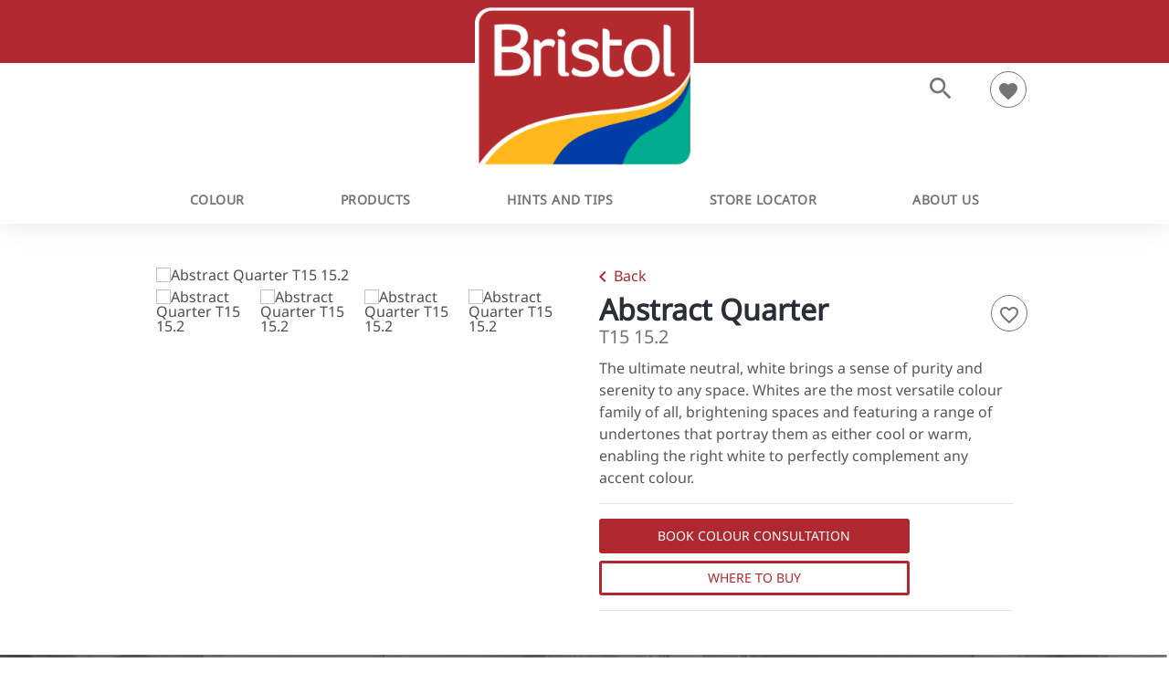

--- FILE ---
content_type: text/html; charset=utf-8
request_url: https://bristol.com.au/colour/colour-families/whites/abstract-quarter
body_size: 7707
content:
<!DOCTYPE html>
<html lang="en">
<head>
    <meta charset="utf-8" />
    <meta name="viewport" content="width=device-width, initial-scale=1.0">
    <meta name="google-site-verification" content="PZgoyYFalWoOxNc2XCuB43wUEnoNJGgZvrDifFOdCPg" />
    <title>T15 15.2 Paint Color From PPG - Paint Colors For DIYers & Professional Painters</title>
    
    <link href="/Content/images/favicon.jpg" rel="icon" type="image/jpg" sizes="110x110" />
    <link rel="preconnect" href="https://fonts.googleapis.com">
    <link rel="preconnect" href="https://fonts.gstatic.com" crossorigin>
    <link rel="stylesheet" href="/Content/sass/layout.min.css" type="text/css" />

    <script>
        (function (d) {
            var stylesheets = [
            "/Content/css/style.min.css", 
            "https://fonts.googleapis.com/icon?family=Material+Icons", 
            "https://ajax.googleapis.com/ajax/libs/jqueryui/1.12.1/themes/smoothness/jquery-ui.css", 
            "/Content/css/bootstrap-grid.min.css", 
            "https://cdn.jsdelivr.net/npm/instantsearch.css@7/themes/algolia-min.css"
            ];

            for (var i = 0; i < stylesheets.length; i++) {
                var s = document.createElement('link');
                s.href = stylesheets[i];
                s.rel = "stylesheet";
                document.head.appendChild(s);
            }
        })(document);
    </script>

    <!-- Google Tag Manager -->
    <script>
    (function (w, d, s, l, i) {
        w[l] = w[l] || []; w[l].push({
            'gtm.start':
                new Date().getTime(), event: 'gtm.js'
        }); var f = d.getElementsByTagName(s)[0],
            j = d.createElement(s), dl = l != 'dataLayer' ? '&l=' + l : ''; j.async = true; j.src =
                'https://www.googletagmanager.com/gtm.js?id=' + i + dl; f.parentNode.insertBefore(j, f);
        })(window, document, 'script', 'dataLayer', 'GTM-MR6LQFV');</script>
    <!-- End Google Tag Manager -->

    
<meta content="t15 15.2 paint color from ppg - paint colors for diyers &amp; professional painters" name="gtmPageTitle" />
<meta content="english" name="gtmLanguage" />


    

    

    
    <meta content="tags" name="gtmPageTags" />

    <meta content="ABSTRACT QUARTER|T15 15.2" name="gtmColorName" />

    <meta content="whites" name="gtmColorFamily" />

    
    
    

    
    

    <script src="https://www.google.com/recaptcha/api.js" async defer></script>
    <script type='text/javascript'>
        var appInsights = window.appInsights || function (config) {
            function r(config) { t[config] = function () { var i = arguments; t.queue.push(function () { t[config].apply(t, i) }) } }
            var t = { config: config }, u = document, e = window, o = 'script', s = u.createElement(o), i, f; for (s.src = config.url || '//az416426.vo.msecnd.net/scripts/a/ai.0.js', u.getElementsByTagName(o)[0].parentNode.appendChild(s), t.cookie = u.cookie, t.queue = [], i = ['Event', 'Exception', 'Metric', 'PageView', 'Trace', 'Ajax']; i.length;)r('track' + i.pop()); return r('setAuthenticatedUserContext'), r('clearAuthenticatedUserContext'), config.disableExceptionTracking || (i = 'onerror', r('_' + i), f = e[i], e[i] = function (config, r, u, e, o) { var s = f && f(config, r, u, e, o); return s !== !0 && t['_' + i](config, r, u, e, o), s }), t
        }({
            instrumentationKey: 'ab8d8e8d-de51-42a9-b109-27651480786e'
        });

        window.appInsights = appInsights;
        appInsights.trackPageView();
    </script>
</head>
<body>
    <!-- Google Tag Manager (noscript) -->
    <noscript>
        <iframe src="https://www.googletagmanager.com/ns.html?id=GTM-MR6LQFV"
                height="0" width="0" style="display:none;visibility:hidden"></iframe>
    </noscript>
    <!-- End Google Tag Manager (noscript) -->

    <header class="site-header">
    <div class="red-banner"></div>
    <div class="header-content">
        <div class="container-fluid">

            <button type="button" title="Menu" class="menu-icon" data-t="nav" data-d1="hamburger"><span class="material-icons">menu</span>MENU</button>
            
            <a href="/" title="Bristol" class="logo">
                <img src="/Content/images/bristol-logo-no-tag-large.png" alt="Logo" />
            </a>

            

            <div id="primary-search-icon" class="search">
                <button type="button" id="search-toggle" class="search-icon">
                    <span class="material-icons search-icon-search">search</span>
                    <span class="material-icons search-icon-close" style="display: none;">close</span>
                </button>
            </div>

            <div class="favorites">
                <button type="button" id="favorite-menu-toggle" class="favorite-icon favorite-icon--light">
                    <span class="material-icons">favorite</span>
                    <span id="favorite-count">0</span>
                </button>
            </div>
        </div>

    </div>

    <div class="search-container">
        <div class="container-fluid search-container-relative">
            <form id="search-main" action="/search" method="get">
                <input type="search" name="term" id="aa-search-input" class="header-search" placeholder="Search" />
                <button type="submit" class="search-container-button"><span class="material-icons">search</span></button>
            </form>
        </div>
    </div>

    <nav class="nav-main">
        <div class="menu-title-bar">
            <button type="button" class="menu-back" data-t="nav" data-d1="back">
                <span class="material-icons">chevron_left</span>
            </button>
            <p class="menu-title"></p>
        </div>

        <ul class="nav-list container-fluid">
                <li class="nav-item">
                    <a href="/colour" title="Colour" data-nav=parent name="Colour" class="nav-link" data-nav-text="Colour" data-t="nav" data-d1="main" target="_self">Colour <span class="material-icons">chevron_right</span></a>
                        <ul class="nav-list dropdown">
                                <li class="nav-item">
                                    <a href="/colour/colour-families/whites" title="Whites" name="Colour" class="nav-link"  data-t="nav" data-d1="main" target="_self">Whites </a>
                                </li>
                                <li class="nav-item">
                                    <a href="/colour/colour-families/grey" title="Greys" name="Colour" class="nav-link"  data-t="nav" data-d1="main" target="_self">Greys </a>
                                </li>
                                <li class="nav-item">
                                    <a href="/colour/colour-families/brown" title="Browns" name="Colour" class="nav-link"  data-t="nav" data-d1="main" target="_self">Browns </a>
                                </li>
                                <li class="nav-item">
                                    <a href="/colour/colour-families/yellow" title="Yellows" name="Colour" class="nav-link"  data-t="nav" data-d1="main" target="_self">Yellows </a>
                                </li>
                                <li class="nav-item">
                                    <a href="/colour/colour-families/green" title="Greens" name="Colour" class="nav-link"  data-t="nav" data-d1="main" target="_self">Greens </a>
                                </li>
                                <li class="nav-item">
                                    <a href="/colour/colour-families/purple" title="Purples" name="Colour" class="nav-link"  data-t="nav" data-d1="main" target="_self">Purples </a>
                                </li>
                                <li class="nav-item">
                                    <a href="/colour/colour-families/blue" title="Blues" name="Colour" class="nav-link"  data-t="nav" data-d1="main" target="_self">Blues </a>
                                </li>
                                <li class="nav-item">
                                    <a href="/colour/colour-families/red" title="Reds" name="Colour" class="nav-link"  data-t="nav" data-d1="main" target="_self">Reds </a>
                                </li>
                                <li class="nav-item">
                                    <a href="/colour/colour-families/orange" title="Oranges" name="Colour" class="nav-link"  data-t="nav" data-d1="main" target="_self">Oranges </a>
                                </li>
                                <li class="nav-item">
                                    <a href="/colour" title="View All" name="Colour" class="nav-link"  data-t="nav" data-d1="main" target="_self">View All </a>
                                </li>
                        </ul>
                </li>
                <li class="nav-item">
                    <a href="/products" title="Products" data-nav=parent name="Products" class="nav-link" data-nav-text="Products" data-t="nav" data-d1="main" target="_self">Products <span class="material-icons">chevron_right</span></a>
                        <ul class="nav-list dropdown">
                                <li class="nav-item">
                                    <a href="/products?product_type=interior_paint" title="Interior Paints" name="Products" class="nav-link"  data-t="nav" data-d1="main" target="_self">Interior Paints </a>
                                </li>
                                <li class="nav-item">
                                    <a href="/products?product_type=exterior_paint" title="Exterior Paints" name="Products" class="nav-link"  data-t="nav" data-d1="main" target="_self">Exterior Paints </a>
                                </li>
                                <li class="nav-item">
                                    <a href="/products" title="All Paints" name="Products" class="nav-link"  data-t="nav" data-d1="main" target="_self">All Paints </a>
                                </li>
                        </ul>
                </li>
                <li class="nav-item">
                    <a href="/hints" title="Hints and Tips" data-nav=parent name="Hints and Tips" class="nav-link" data-nav-text="Hints and Tips" data-t="nav" data-d1="main" target="_self">Hints and Tips <span class="material-icons">chevron_right</span></a>
                        <ul class="nav-list dropdown">
                                <li class="nav-item">
                                    <a href="/hints" title="Hints and Tips" name="Hints and Tips" class="nav-link"  data-t="nav" data-d1="main" target="_self">Hints and Tips </a>
                                </li>
                                <li class="nav-item">
                                    <a href="/paint-calculator" title="Paint Calculator" name="Hints and Tips" class="nav-link"  data-t="nav" data-d1="main" target="_self">Paint Calculator </a>
                                </li>
                        </ul>
                </li>
                <li class="nav-item">
                    <a href="/store-locator" title="Store Locator"  name="Store Locator" class="nav-link" data-nav-text="Store Locator" data-t="nav" data-d1="main" target="_self">Store Locator </a>
                </li>
                <li class="nav-item">
                    <a href="/about-us" title="About Us"  name="About Us" class="nav-link" data-nav-text="About Us" data-t="nav" data-d1="main" target="_self">About Us </a>
                </li>
        </ul>
    </nav>


    

</header>

<div class="favorites-menu">
    <div class="menu-title-bar">
        <button type="button" class="menu-back">
            <span class="material-icons">chevron_left</span>
        </button>
        <p class="menu-title">Your Favourites</p>
    </div>

    <ul class="favorites-list"></ul>
</div>


    <main>
        






<div class="container-fluid clearfix color-detail" data-colornumber="T15 15.2" itemscope itemtype="http://schema.org/Product">
    <meta itemprop="brand" content="PPG" />
    <meta itemprop="name" content="Abstract Quarter - T15 15.2" />

    <div itemprop="offers" itemscope itemtype="http://schema.org/Offer">
        <meta itemprop="priceCurrency" content="USD" />
        <meta itemprop="price" content="1.99" />
        <meta itemprop="itemCondition" content="new">
    </div>

    <a href="#" title="Back" id="back-to" class="btn-back" data-t="nav" data-d1="back"><span class="material-icons">chevron_left</span>Back</a>
    <div class="content-left">
        <div style="max-width: 500px;">

            <ul class="carousel-no-dots">
                    <li>
                        <img src="/cms/getmedia/27113170-8a39-4e18-94be-3b68cc166d49/room-bedroom_abstract-quarter__t15-15.2.jpg" alt="Abstract Quarter T15 15.2" itemprop="image" />
                    </li>
                    <li>
                        <img src="/cms/getmedia/d90a56c8-c50a-410d-bc18-990dc2e16611/room-kitchen_abstract-quarter__t15-15.2.jpg" alt="Abstract Quarter T15 15.2" itemprop="image" />
                    </li>
                    <li>
                        <img src="/cms/getmedia/0d7f2930-724e-49f1-9a3b-6b56b3abf9a7/room-living-room_abstract-quarter__t15-15.2.jpg" alt="Abstract Quarter T15 15.2" itemprop="image" />
                    </li>
                    <li>
                        <img src="/cms/getmedia/a1c34189-83f2-4032-8e2d-3dd87a6c94c5/abstract-quarter__t15-15.2.png" alt="Abstract Quarter T15 15.2" itemprop="image" />
                    </li>
            </ul>

            <ul class="carousel-thumbs">
                    <li>
                        <img src="/cms/getmedia/27113170-8a39-4e18-94be-3b68cc166d49/room-bedroom_abstract-quarter__t15-15.2.jpg" alt="Abstract Quarter T15 15.2" data-t="thumbnail" data-d1="slot 1" itemprop="image" />
                    </li>
                    <li>
                        <img src="/cms/getmedia/d90a56c8-c50a-410d-bc18-990dc2e16611/room-kitchen_abstract-quarter__t15-15.2.jpg" alt="Abstract Quarter T15 15.2" data-t="thumbnail" data-d1="slot 2" itemprop="image" />
                    </li>
                    <li>
                        <img src="/cms/getmedia/0d7f2930-724e-49f1-9a3b-6b56b3abf9a7/room-living-room_abstract-quarter__t15-15.2.jpg" alt="Abstract Quarter T15 15.2" data-t="thumbnail" data-d1="slot 3" itemprop="image" />
                    </li>
                    <li>
                        <img src="/cms/getmedia/a1c34189-83f2-4032-8e2d-3dd87a6c94c5/abstract-quarter__t15-15.2.png" alt="Abstract Quarter T15 15.2" data-t="thumbnail" data-d1="slot 4" itemprop="image" />
                    </li>
            </ul>
        </div>
    </div>

    <div class="content-right color-detail-content">
        <h1>Abstract Quarter</h1>
        <p itemprop="productID" content="sku:T15 15.2">T15 15.2</p>

        <div class="color-description" itemprop="description">
            The ultimate neutral, white brings a sense of purity and serenity to any space. Whites are the most versatile colour family of all, brightening spaces and featuring a range of undertones that portray them as either cool or warm, enabling the right white to perfectly complement any accent colour.
        </div>

        <button type="button" id="add-favorite" title="Add to My Favorites" class="favorite-icon" data-colornumber="T15 15.2" data-t="favorite" data-d1="add favorite" data-d2="ABSTRACT QUARTER|T15 15.2">
            <span class="material-icons">favorite_border</span>
        </button>

        <div class="cta-container">

            <a href="https://booking.bristol.com.au/" title="Book Colour Consultation" class="btn btn-primary" data-t="cta" data-d1="book colour consultation">Book Colour Consultation</a>

            <a href="/store-locator" title="Where to Buy" class="btn btn-primary-outline" data-t="cta" data-d1="where to buy">Where to Buy</a>


        </div>

    </div>
</div>

    <div class="cta-dcp" style="background-image:url(/Content/images/test-cta-dcp-bg.jpg)">
        <h3>View this colour in your room</h3>
        <p>Launch our paint visualiser</p>
        <a href="https://www.visualizecolor.com/bristol#/uploadphoto" title="Upload Photo" class="btn btn-secondary dcp-launch" target="_blank" data-t="cta" data-d1="upload photo">Upload Photo</a>
    </div>



    </main>

    
<footer>
  <div class="container-fluid d-flex flex-wrap flex-lg-nowrap align-content-center">
    <div class="footer-item flex-column">
      <p class="display-h5">Where to buy</p>
      
      <a href="/store-locator" title="Find a Store"data-t="cta" data-d1="find a store" class="btn btn-secondary">Find a Store</a>
    </div>

    

    <div class="footer-item flex-column">
        <p class="display-h5">Follow Bristol Paint</p>

        <ul class="social-icons social-footer">
            <li>
                <a href="https://www.youtube.com/channel/UCaFSR8KabuNwGqX9-Uxnu2w" target="_blank" title="Follow Bristol on YouTube" data-t="social" data-d1="social-follow" data-d2="youtube">
                    <i class="icon icon-youtube-logo youtube"></i>
                </a>
            </li>
            <li>
                <a href="https://www.instagram.com/bristolpaintsau/" target="_blank"  title="Follow Bristol on Instagram" data-t="social" data-d1="social-follow" data-d2="instagram"><i class="icon icon-instagram instagram"></i></a>
            </li>
            <li>
                <a href="https://www.facebook.com/BristolPaintsAu/" target="_blank" title="Follow Bristol on Facebook" data-t="social" data-d1="social-follow" data-d2="facebook"><i class="icon icon-facebook-logo facebook"></i></a>
            </li>
        </ul>
    </div>
  </div>

  <nav style="display: flex;">
    <div class="container-fluid">
      <div class="row">

          <div class="col-12 col-lg dropdown-container" data-expanded="false" role="menu" aria-labelledby="footer-nav1">
            <p class="display-h5 footer-nav-trigger" id="footer-nav1"><span class="dropdown-title">DIY Advice &amp; Inspiration</span> <span class="material-icons">expand_more</span></p>
            <ul class="footer-nav-list">
                <li><a href="/Hints" title="Hints and Tips" target="_self"  role="menuitem" data-t="nav" data-d1="footer">Hints and Tips</a></li>
            </ul>
          </div>
          <div class="col-12 col-lg dropdown-container" data-expanded="false" role="menu" aria-labelledby="footer-nav2">
            <p class="display-h5 footer-nav-trigger" id="footer-nav2"><span class="dropdown-title">Products</span> <span class="material-icons">expand_more</span></p>
            <ul class="footer-nav-list">
                <li><a href="/products?product_type=interior_paint" title="Interior Paints" target="_self"  role="menuitem" data-t="nav" data-d1="footer">Interior Paints</a></li>
                <li><a href="/products?product_type=exterior_paint" title="Exterior Paints" target="_self"  role="menuitem" data-t="nav" data-d1="footer">Exterior Paints</a></li>
                <li><a href="/products" title="All Paints" target="_self"  role="menuitem" data-t="nav" data-d1="footer">All Paints</a></li>
            </ul>
          </div>
          <div class="col-12 col-lg dropdown-container" data-expanded="false" role="menu" aria-labelledby="footer-nav3">
            <p class="display-h5 footer-nav-trigger" id="footer-nav3"><span class="dropdown-title">Paint Colours</span> <span class="material-icons">expand_more</span></p>
            <ul class="footer-nav-list">
                <li><a href="" title="Whites" target="_self"  role="menuitem" data-t="nav" data-d1="footer">Whites</a></li>
                <li><a href="" title="Grey" target="_self"  role="menuitem" data-t="nav" data-d1="footer">Grey</a></li>
                <li><a href="" title="Brown" target="_self"  role="menuitem" data-t="nav" data-d1="footer">Brown</a></li>
                <li><a href="" title="Yellow" target="_self"  role="menuitem" data-t="nav" data-d1="footer">Yellow</a></li>
                <li><a href="" title="Green" target="_self"  role="menuitem" data-t="nav" data-d1="footer">Green</a></li>
                <li><a href="" title="Blue" target="_self"  role="menuitem" data-t="nav" data-d1="footer">Blue</a></li>
                <li><a href="" title="Purple" target="_self"  role="menuitem" data-t="nav" data-d1="footer">Purple</a></li>
                <li><a href="" title="Red" target="_self"  role="menuitem" data-t="nav" data-d1="footer">Red</a></li>
                <li><a href="" title="Orange" target="_self"  role="menuitem" data-t="nav" data-d1="footer">Orange</a></li>
                <li><a href="/Colour" title="Browse All Colours" target="_self"  role="menuitem" data-t="nav" data-d1="footer">Browse All Colours</a></li>
            </ul>
          </div>
          <div class="col-12 col-lg dropdown-container" data-expanded="false" role="menu" aria-labelledby="footer-nav4">
            <p class="display-h5 footer-nav-trigger" id="footer-nav4"><span class="dropdown-title">Colour Tools &amp; Services</span> <span class="material-icons">expand_more</span></p>
            <ul class="footer-nav-list">
                <li><a href="/Paint-Calculator" title="Paint Calculator" target="_self"  role="menuitem" data-t="nav" data-d1="footer">Paint Calculator</a></li>
            </ul>
          </div>
          <div class="col-12 col-lg dropdown-container" data-expanded="false" role="menu" aria-labelledby="footer-nav5">
            <p class="display-h5 footer-nav-trigger" id="footer-nav5"><span class="dropdown-title">More Information</span> <span class="material-icons">expand_more</span></p>
            <ul class="footer-nav-list">
                <li><a href="/Privacy-Legal" title="Privacy &amp; Legal" target="_self"  role="menuitem" data-t="nav" data-d1="footer">Privacy &amp; Legal</a></li>
                <li><a href="/About-Us" title="About Bristol" target="_self"  role="menuitem" data-t="nav" data-d1="footer">About Bristol</a></li>
                <li><a href="/Contact" title="Contact Us" target="_self"  role="menuitem" data-t="nav" data-d1="footer">Contact Us</a></li>
                <li><a href="https://ispec.com.au/account?ReturnUrl=%2F" title="Material Data Sheets" target="_blank" rel=noopener role="menuitem" data-t="nav" data-d1="footer">Material Data Sheets</a></li>
                <li><a href="http://www.ppgmsds.com.au" title="Safety Data Sheets" target="_blank" rel=noopener role="menuitem" data-t="nav" data-d1="footer">Safety Data Sheets</a></li>
                <li><a href="/winners" title="Competition Winners" target="_self"  role="menuitem" data-t="nav" data-d1="footer">Competition Winners</a></li>
            </ul>
          </div>
      </div>
    </div>
  </nav>

  <div class="d-lg-flex footer-legal">
      <div class="container-fluid">
          <img src="/Content/images/ppg-logo.png" alt="PPG Industries" />
          <p >The <i>PPG logo</i> is a registered trademark and <i>Colorful Communities</i> and <i>We protect and beautify the world</i> are trademarks of PPG Industries Ohio, Inc. <sup>©</sup> 2026 PPG Industries, Inc. All Rights Reserved. | <a href="http://corporate.ppg.com/Legal" target="_blank">Legal Notices &amp; Privacy Policies</a> | <a href="http://corporate.ppg.com/getmedia/b4acf60d-f36b-4a7c-9741-5d1074b46e47/CA-Transparency-in-Supply-Chain-Act-2017-Revision-(12-7-17-Final).pdf.aspx" target="_blank">CA Transparency in Supply Chain Disclosure</a> | <a href="http://corporate.ppg.com/Ethics" target="_blank">Global Code of Ethics</a>  |  <a href="http://corporate.ppg.com/getmedia/3e703870-8521-4ca4-b7e0-d48f39228c2e/PPG-Architectural-UK-Modern-Slavery-and-Human-Trafficking-Statement-2016.aspx" target="_blank">TISC for PPG Architectural Coatings UK Limited</a>  |  <a href="http://corporate.ppg.com/getmedia/4acbcffa-691d-45e5-8ed4-32c1b88a0776/PPG-Industries-UK-Modern-Slavery-and-Human-Trafficking-Statement-2016.aspx" target="_blank">TISC for PPG Industries (UK) Limited</a> | <a href="http://johnstonestrade.com/getmedia/8024e886-729d-49b8-bd0c-2f644250cab2/gender-pay-gap-report-industries" target="_blank">PPG Industries UK Ltd 2017 Gender Pay Gap Report</a></p>
      </div>
  </div>
</footer>

    <script src="https://ajax.googleapis.com/ajax/libs/jquery/3.3.1/jquery.min.js"></script>
    <script src="https://ajax.googleapis.com/ajax/libs/jqueryui/1.12.1/jquery-ui.min.js"></script>
    <script src="/Content/js/lib/slick.min.js"></script>
    <script src="https://cdn.jsdelivr.net/algoliasearch/3/algoliasearch.min.js"></script>
    <script src="https://cdn.jsdelivr.net/autocomplete.js/0/autocomplete.min.js"></script>
    <script src="https://cdnjs.cloudflare.com/ajax/libs/jquery.lazy/1.7.9/jquery.lazy.min.js"></script>




    <script type="text/template" id="mb-custom-autocomplete">
        <div class="autocomplete-container">
            <div class="my-custom-menu container-fluid clearfix">
                <div class="row">
                    <div class="aa-dataset-d1"></div>
                    <div class="aa-dataset-d2"></div>
                    <div class="aa-dataset-d3"></div>
                </div>
            </div>
        </div>
    </script>

    <script src="/bundles/app?v=i1B5FkwO-TfcXD2C5rjW67yJ3uy79d6T7kgh6SXT1pQ1"></script>

    
    <script src="/Content/js/lib/slick.min.js"></script>
    <script>
    (function ($) {

      $('.carousel-no-dots').slick({
                        slidesToShow: 1,
        slidesToScroll: 1,
        arrows: false,
        asNavFor: '.carousel-thumbs'
      });

      $('.carousel-thumbs').slick({
                        slidesToShow: 4,
        slidesToScroll: 1,
        asNavFor: '.carousel-no-dots',
        arrows: false,
        focusOnSelect: true
      });

      $('.coordinating-colors').find('.swatch-number').each(function () {
                        if (this.innerText === 'T15 15.2') {
                            $(this).parents('.swatch').addClass('current-color');
                            $(this).parents('.swatch').addClass('material-icons');

                        }
                    });

      $('.dcp-launch').attr('href', $('.dcp-launch').attr('href') + '?colorslist=' + $('.color-detail').data('colornumber'));


                    var $recentlyViewed = $('.recently-viewed-list');

      $('.next').on('click', function(e) {
                        e.preventDefault();

                        if ($(window).width() < ($recentlyViewed.width() + parseInt($recentlyViewed.css('left')))) {
          $recentlyViewed.css('left', '-=' + $recentlyViewed.children().width());
                        }
                    });

      $('.prev').on('click', function (e) {
                        e.preventDefault();

                        if (parseInt($recentlyViewed.css('left')) < 0) {
          $recentlyViewed.css('left', '+=' + $recentlyViewed.children().width());
                        }
                    });

      $recentlyViewed.width($recentlyViewed.find('li').outerWidth() * $('.recently-viewed-list').children().length + 'px');

      $(window).resize(function () {
        $recentlyViewed.css('left', 0);
        $recentlyViewed.width($recentlyViewed.find('li').outerWidth() * $('.recently-viewed-list').children().length + 'px');
                    });

                })(jQuery);

                favorite.isFavorited();
                recentlyViewed.add('T15 15.2');

                // Go back to previous page
                document.getElementById('back-to').addEventListener('click', function(e) {
                    e.preventDefault();

                    window.history.back();
                });
    </script>




    <script>

        favorite.updateCount();
        favorite.updateHearts();

    </script>
</body>
</html>

--- FILE ---
content_type: text/css
request_url: https://bristol.com.au/Content/sass/layout.min.css
body_size: 42482
content:
@charset "UTF-8";

@font-face {
    font-family: 'NotoSans';
    src: url('../fonts/NotoSans/NotoSans-VariableFont_wdth,wght.ttf')
}

.container-fluid {
    max-width: 1000px;
    padding-right: 15px;
    padding-left: 15px;
    margin-right: auto;
    margin-left: auto;
}

.container-fluid--tight {
    max-width: 700px;
}

html, body, div, span, applet, object, iframe, h1, h2, h3, h4, h5, h6, p, blockquote, pre, a, abbr, acronym, address, big, cite, code, del, dfn, em, img, ins, kbd, q, s, samp, small, strike, strong, sub, sup, tt, var, b, u, i, center, dl, dt, dd, ol, ul, li, fieldset, form, label, legend, table, caption, tbody, tfoot, thead, tr, th, td, article, aside, canvas, details, embed, figure, figcaption, footer, header, hgroup, menu, nav, output, ruby, section, summary, time, mark, audio, video {
    margin: 0;
    padding: 0;
    border: 0;
    font-size: 100%;
    font: inherit;
    vertical-align: baseline;
}

article, aside, details, figcaption, figure, footer, header, hgroup, menu, nav, section {
    display: block;
}

body {
    line-height: 1;
}

ol, ul {
    list-style: none;
}

blockquote, q {
    quotes: none;
}

    blockquote:before, blockquote:after, q:before, q:after {
        content: '';
        content: none;
    }

table {
    border-collapse: collapse;
    border-spacing: 0;
}

input[type=search]::-ms-clear {
    display: none;
    width: 0;
    height: 0;
}

input[type=search]::-ms-reveal {
    display: none;
    width: 0;
    height: 0;
}

input[type="search"]::-webkit-search-decoration, input[type="search"]::-webkit-search-cancel-button, input[type="search"]::-webkit-search-results-button, input[type="search"]::-webkit-search-results-decoration {
    display: none;
}

button:focus {
    outline: 0;
}

.w-20 {
    flex: 0 0 33.3333%;
    max-width: 33.3333%;
    padding: 0 .5rem;
}

@media(min-width:992px) {
    .w-20 {
        flex: 0 0 20%;
        max-width: 20%;
    }
}

.accordion-title {
    width: 100%;
}

@media(min-width:992px) {
    .article-header {
        min-height: 440px;
    }
}

.article-header--background-container {
    height: 100%;
    width: 100%;
}

.article-header--content {
    max-width: 450px;
}

@media(min-width:992px) {
    .article-header--content {
        max-width: 1000px;
    }
}

.article-header--img-container img {
    max-width: 100%;
}

@media(min-width:992px) {
    .article-header--img-container img {
        max-width: 450px;
        height: auto;
    }
}

.full-width-section {
    width: 100vw;
    left: 50%;
    right: 50%;
    margin-left: -50vw;
    margin-right: -50vw;
    overflow-x: hidden;
}

@media(min-width:992px) {
    .card-section--grid .card-section:before {
        content: '';
        height: 100%;
        width: 95%;
        position: absolute;
        left: 5%;
        top: 0;
        background-color: #fff;
    }
}

@media(min-width:992px) {
    .card-section--grid .card-section--content {
        height: calc(100% - 30px);
    }

        .card-section--grid .card-section--content .card-section--vertical-center {
            width: calc(100% - 4rem);
            top: 50%;
        }
}

.card-section--full-width {
    width: 100vw;
    left: 50%;
    right: 50%;
    margin-left: -50vw;
    margin-right: -50vw;
}

    .card-section--full-width .card-image--full-width {
        height: 300px;
    }

@media(min-width:992px) {
    .card-section--full-width .card-image--full-width {
        height: 500px;
    }
}

@media(min-width:768px) {
    .card-section--full-width .card .card-body {
        max-width: 500px;
        width: 50%;
    }
}

@media(min-width:992px) {
    .card-section--full-width .card .card-body {
        max-width: 750px;
    }
}

.card-section--full-width .card .card-body .card-content {
    width: auto;
}

@media(min-width:1400px) {
    .card-section--full-width .card .card-body .card-content {
        width: 75%;
        margin: auto;
    }
}

@media(min-width:768px) {
    .card-section--full-width .card-body {
        width: 50%;
    }
}

@media(min-width:992px) {
    .card-section--full-width .card-image {
        width: 50%;
        max-height: 500px;
    }
}

.card-section--swipeable .card {
    max-width: 250px;
}

    .card-section--swipeable .card .card-subtitle {
        display: none;
    }

    .card-section--swipeable .card .card-link {
        display: none;
    }

@media(max-width:991.98px) {
    .card-section--swipeable .mobile-stack .mobile-stack--slider {
        display: grid;
        grid-template-columns: repeat(2,1fr);
    }

        .card-section--swipeable .mobile-stack .mobile-stack--slider .card-container .card {
            width: auto !important;
        }
}

@media(min-width:768px) {
    .card-section--one-card .card .card-body {
        max-width: 500px;
    }
}

@media(min-width:992px) {
    .card-section--one-card .card .card-body {
        max-width: 750px;
    }
}

.card-section--one-card .card .card-body .card-content {
    width: auto;
}

@media(min-width:1400px) {
    .card-section--one-card .card .card-body .card-content {
        width: 75%;
        margin: auto;
    }
}

@media(min-width:768px) {
    .card-section--one-card .card-body {
        width: 50%;
    }
}

@media(min-width:992px) {
    .card-section--one-card .card-image {
        width: 50%;
        max-height: 500px;
    }
}

@media(min-width:992px) {
    .card {
        max-width: 250px;
    }
}

.card-image {
    width: 100%;
    overflow: hidden;
}

    .card-image img {
        width: 100%;
    }

.product-cards .mobile-container img {
    width: 40%;
}

@media(min-width:576px) {
    .product-cards .mobile-container img {
        width: inherit;
    }
}

.product-cards h3 {
    top: 50%;
    transform: translateY(-50%);
    width: 60%;
    right: 0;
    padding: 0 0 0 10px;
}

@media(min-width:576px) {
    .product-cards h3 {
        top: 0;
        transform: none;
        width: auto;
        right: auto;
        overflow: hidden;
    }
}

@media(min-width:576px) {
    .product-cards ul {
        min-height: 160px;
    }
}

.product-cards .sold-at img {
    height: 30px;
}

.color-detail h1 {
    width: calc(100% - 40px);
}

.color-detail .cta-container a:first-child {
    width: 100%;
}

.color-detail .cta-container a:nth-child(2), .color-detail .cta-container a:nth-child(3) {
    width: calc(50% - .25rem);
    float: left;
}

@media(min-width:992px) {
    .color-detail .cta-container a:first-child {
        width: 75%;
    }

    .color-detail .cta-container a:nth-child(2), .color-detail .cta-container a:nth-child(3) {
        width: calc(37.5% - .25rem);
        float: left;
    }
}

.is-onecoat img {
    width: 15px;
}

@media(min-width:992px) {
    .content-left {
        float: left;
        width: 50%;
    }
}

.content-right {
    position: relative;
}

@media(min-width:992px) {
    .content-right {
        float: right;
        width: 50%;
    }
}

.coordinating-colors .current-color:after {
    content: 'done';
    color: #fff;
    font-family: "Material Icons";
    position: absolute;
    top: 50%;
    left: 50%;
    transform: translate(-50%,-50%);
}

.coordinating-colors .swatch-name, .coordinating-colors .swatch-number {
    display: none;
}

@media(min-width:992px) {
    .shades, .accent, .trim {
        width: auto;
        display: flex;
    }
}

.shades li, .accent li, .trim li {
    width: 33.3333%;
    max-width: 120px;
    float: left;
}

@media(min-width:992px) {
    .shades li, .accent li, .trim li {
        width: 100%;
        max-width: 64px;
        float: none;
    }
}

@media(min-width:992px) {
    .coord-container {
        width: 50%;
        float: left;
    }
}

.carousel {
    margin-bottom: .5rem;
}

.cta-dcp h3, .cta-dcp p {
    max-width: 300px;
    text-align: center;
}

@media(min-width:992px) {
    .cta-dcp h3, .cta-dcp p {
        max-width: 550px;
    }
}

.color-rect {
    display: block;
    float: left;
    height: 57px;
    width: 33.33333%;
}

@media(min-width:768px) {
    .color-rect {
        width: 8.33333333%;
    }
}

@media(min-width:992px) {
    .color-rect {
        position: relative;
        height: 28px;
        width: 3.333333335%;
    }

    .color-rect-tip {
        position: absolute;
        background-color: #fff;
        padding: 15px;
        top: -115px;
        left: 26px;
        z-index: 2;
        min-width: 200px;
    }

        .color-rect-tip:before {
            content: '';
            width: 0;
            height: 0;
            border-style: solid;
            border-width: 40px 12.5px 0 12.5px;
            border-color: #fff transparent transparent transparent;
            position: absolute;
            bottom: -32px;
            left: -11px;
            -moz-transform: rotate(29deg);
            -ms-transform: rotate(29deg);
            -o-transform: rotate(29deg);
            -webkit-transform: rotate(29deg);
            transform: rotate(29deg);
        }

    .color-rect:nth-child(-n+120) .color-rect-tip {
        top: auto;
        bottom: -115px;
        left: 25px;
    }

        .color-rect:nth-child(-n+120) .color-rect-tip:before {
            bottom: auto;
            top: -32px;
            left: 1px;
            -moz-transform: translateX(-50%) rotate(152deg);
            -ms-transform: translateX(-50%) rotate(152deg);
            -o-transform: translateX(-50%) rotate(152deg);
            -webkit-transform: translateX(-50%) rotate(152deg);
            transform: translateX(-50%) rotate(152deg);
        }

    .color-rect:nth-child(30n+11) .color-rect-tip {
        left: -82px;
    }

        .color-rect:nth-child(30n+11) .color-rect-tip:before {
            bottom: -30px;
            left: 50%;
            -moz-transform: rotate(0) translateX(-50%);
            -ms-transform: rotate(0) translateX(-50%);
            -o-transform: rotate(0) translateX(-50%);
            -webkit-transform: rotate(0) translateX(-50%);
            transform: rotate(0) translateX(-50%);
        }

    .color-rect:nth-child(30n+11):nth-child(-n+120) .color-rect-tip:before {
        bottom: auto;
        -moz-transform: translateX(-50%) rotate(180deg);
        -ms-transform: translateX(-50%) rotate(180deg);
        -o-transform: translateX(-50%) rotate(180deg);
        -webkit-transform: translateX(-50%) rotate(180deg);
        transform: translateX(-50%) rotate(180deg);
        top: -27px;
        left: 50%;
    }

    .color-rect:nth-child(30n+12) .color-rect-tip {
        left: -82px;
    }

        .color-rect:nth-child(30n+12) .color-rect-tip:before {
            bottom: -30px;
            left: 50%;
            -moz-transform: rotate(0) translateX(-50%);
            -ms-transform: rotate(0) translateX(-50%);
            -o-transform: rotate(0) translateX(-50%);
            -webkit-transform: rotate(0) translateX(-50%);
            transform: rotate(0) translateX(-50%);
        }

    .color-rect:nth-child(30n+12):nth-child(-n+120) .color-rect-tip:before {
        bottom: auto;
        -moz-transform: translateX(-50%) rotate(180deg);
        -ms-transform: translateX(-50%) rotate(180deg);
        -o-transform: translateX(-50%) rotate(180deg);
        -webkit-transform: translateX(-50%) rotate(180deg);
        transform: translateX(-50%) rotate(180deg);
        top: -27px;
        left: 50%;
    }

    .color-rect:nth-child(30n+13) .color-rect-tip {
        left: -82px;
    }

        .color-rect:nth-child(30n+13) .color-rect-tip:before {
            bottom: -30px;
            left: 50%;
            -moz-transform: rotate(0) translateX(-50%);
            -ms-transform: rotate(0) translateX(-50%);
            -o-transform: rotate(0) translateX(-50%);
            -webkit-transform: rotate(0) translateX(-50%);
            transform: rotate(0) translateX(-50%);
        }

    .color-rect:nth-child(30n+13):nth-child(-n+120) .color-rect-tip:before {
        bottom: auto;
        -moz-transform: translateX(-50%) rotate(180deg);
        -ms-transform: translateX(-50%) rotate(180deg);
        -o-transform: translateX(-50%) rotate(180deg);
        -webkit-transform: translateX(-50%) rotate(180deg);
        transform: translateX(-50%) rotate(180deg);
        top: -27px;
        left: 50%;
    }

    .color-rect:nth-child(30n+14) .color-rect-tip {
        left: -82px;
    }

        .color-rect:nth-child(30n+14) .color-rect-tip:before {
            bottom: -30px;
            left: 50%;
            -moz-transform: rotate(0) translateX(-50%);
            -ms-transform: rotate(0) translateX(-50%);
            -o-transform: rotate(0) translateX(-50%);
            -webkit-transform: rotate(0) translateX(-50%);
            transform: rotate(0) translateX(-50%);
        }

    .color-rect:nth-child(30n+14):nth-child(-n+120) .color-rect-tip:before {
        bottom: auto;
        -moz-transform: translateX(-50%) rotate(180deg);
        -ms-transform: translateX(-50%) rotate(180deg);
        -o-transform: translateX(-50%) rotate(180deg);
        -webkit-transform: translateX(-50%) rotate(180deg);
        transform: translateX(-50%) rotate(180deg);
        top: -27px;
        left: 50%;
    }

    .color-rect:nth-child(30n+15) .color-rect-tip {
        left: -82px;
    }

        .color-rect:nth-child(30n+15) .color-rect-tip:before {
            bottom: -30px;
            left: 50%;
            -moz-transform: rotate(0) translateX(-50%);
            -ms-transform: rotate(0) translateX(-50%);
            -o-transform: rotate(0) translateX(-50%);
            -webkit-transform: rotate(0) translateX(-50%);
            transform: rotate(0) translateX(-50%);
        }

    .color-rect:nth-child(30n+15):nth-child(-n+120) .color-rect-tip:before {
        bottom: auto;
        -moz-transform: translateX(-50%) rotate(180deg);
        -ms-transform: translateX(-50%) rotate(180deg);
        -o-transform: translateX(-50%) rotate(180deg);
        -webkit-transform: translateX(-50%) rotate(180deg);
        transform: translateX(-50%) rotate(180deg);
        top: -27px;
        left: 50%;
    }

    .color-rect:nth-child(30n+16) .color-rect-tip {
        left: -82px;
    }

        .color-rect:nth-child(30n+16) .color-rect-tip:before {
            bottom: -30px;
            left: 50%;
            -moz-transform: rotate(0) translateX(-50%);
            -ms-transform: rotate(0) translateX(-50%);
            -o-transform: rotate(0) translateX(-50%);
            -webkit-transform: rotate(0) translateX(-50%);
            transform: rotate(0) translateX(-50%);
        }

    .color-rect:nth-child(30n+16):nth-child(-n+120) .color-rect-tip:before {
        bottom: auto;
        -moz-transform: translateX(-50%) rotate(180deg);
        -ms-transform: translateX(-50%) rotate(180deg);
        -o-transform: translateX(-50%) rotate(180deg);
        -webkit-transform: translateX(-50%) rotate(180deg);
        transform: translateX(-50%) rotate(180deg);
        top: -27px;
        left: 50%;
    }

    .color-rect:nth-child(30n+17) .color-rect-tip {
        left: -82px;
    }

        .color-rect:nth-child(30n+17) .color-rect-tip:before {
            bottom: -30px;
            left: 50%;
            -moz-transform: rotate(0) translateX(-50%);
            -ms-transform: rotate(0) translateX(-50%);
            -o-transform: rotate(0) translateX(-50%);
            -webkit-transform: rotate(0) translateX(-50%);
            transform: rotate(0) translateX(-50%);
        }

    .color-rect:nth-child(30n+17):nth-child(-n+120) .color-rect-tip:before {
        bottom: auto;
        -moz-transform: translateX(-50%) rotate(180deg);
        -ms-transform: translateX(-50%) rotate(180deg);
        -o-transform: translateX(-50%) rotate(180deg);
        -webkit-transform: translateX(-50%) rotate(180deg);
        transform: translateX(-50%) rotate(180deg);
        top: -27px;
        left: 50%;
    }

    .color-rect:nth-child(30n+18) .color-rect-tip {
        left: -82px;
    }

        .color-rect:nth-child(30n+18) .color-rect-tip:before {
            bottom: -30px;
            left: 50%;
            -moz-transform: rotate(0) translateX(-50%);
            -ms-transform: rotate(0) translateX(-50%);
            -o-transform: rotate(0) translateX(-50%);
            -webkit-transform: rotate(0) translateX(-50%);
            transform: rotate(0) translateX(-50%);
        }

    .color-rect:nth-child(30n+18):nth-child(-n+120) .color-rect-tip:before {
        bottom: auto;
        -moz-transform: translateX(-50%) rotate(180deg);
        -ms-transform: translateX(-50%) rotate(180deg);
        -o-transform: translateX(-50%) rotate(180deg);
        -webkit-transform: translateX(-50%) rotate(180deg);
        transform: translateX(-50%) rotate(180deg);
        top: -27px;
        left: 50%;
    }

    .color-rect:nth-child(30n+19) .color-rect-tip {
        left: -82px;
    }

        .color-rect:nth-child(30n+19) .color-rect-tip:before {
            bottom: -30px;
            left: 50%;
            -moz-transform: rotate(0) translateX(-50%);
            -ms-transform: rotate(0) translateX(-50%);
            -o-transform: rotate(0) translateX(-50%);
            -webkit-transform: rotate(0) translateX(-50%);
            transform: rotate(0) translateX(-50%);
        }

    .color-rect:nth-child(30n+19):nth-child(-n+120) .color-rect-tip:before {
        bottom: auto;
        -moz-transform: translateX(-50%) rotate(180deg);
        -ms-transform: translateX(-50%) rotate(180deg);
        -o-transform: translateX(-50%) rotate(180deg);
        -webkit-transform: translateX(-50%) rotate(180deg);
        transform: translateX(-50%) rotate(180deg);
        top: -27px;
        left: 50%;
    }

    .color-rect:nth-child(30n+20) .color-rect-tip {
        left: -82px;
    }

        .color-rect:nth-child(30n+20) .color-rect-tip:before {
            bottom: -30px;
            left: 50%;
            -moz-transform: rotate(0) translateX(-50%);
            -ms-transform: rotate(0) translateX(-50%);
            -o-transform: rotate(0) translateX(-50%);
            -webkit-transform: rotate(0) translateX(-50%);
            transform: rotate(0) translateX(-50%);
        }

    .color-rect:nth-child(30n+20):nth-child(-n+120) .color-rect-tip:before {
        bottom: auto;
        -moz-transform: translateX(-50%) rotate(180deg);
        -ms-transform: translateX(-50%) rotate(180deg);
        -o-transform: translateX(-50%) rotate(180deg);
        -webkit-transform: translateX(-50%) rotate(180deg);
        transform: translateX(-50%) rotate(180deg);
        top: -27px;
        left: 50%;
    }

    .color-rect:nth-child(30n+21) .color-rect-tip {
        left: -190px;
    }

        .color-rect:nth-child(30n+21) .color-rect-tip:before {
            left: auto;
            right: -11px;
            -moz-transform: rotate(-29deg);
            -ms-transform: rotate(-29deg);
            -o-transform: rotate(-29deg);
            -webkit-transform: rotate(-29deg);
            transform: rotate(-29deg);
        }

    .color-rect:nth-child(30n+21):nth-child(-n+120) .color-rect-tip:before {
        -moz-transform: rotate(208deg);
        -ms-transform: rotate(208deg);
        -o-transform: rotate(208deg);
        -webkit-transform: rotate(208deg);
        transform: rotate(208deg);
        right: -11px;
        left: auto;
        top: -30px;
    }

    .color-rect:nth-child(30n+22) .color-rect-tip {
        left: -190px;
    }

        .color-rect:nth-child(30n+22) .color-rect-tip:before {
            left: auto;
            right: -11px;
            -moz-transform: rotate(-29deg);
            -ms-transform: rotate(-29deg);
            -o-transform: rotate(-29deg);
            -webkit-transform: rotate(-29deg);
            transform: rotate(-29deg);
        }

    .color-rect:nth-child(30n+22):nth-child(-n+120) .color-rect-tip:before {
        -moz-transform: rotate(208deg);
        -ms-transform: rotate(208deg);
        -o-transform: rotate(208deg);
        -webkit-transform: rotate(208deg);
        transform: rotate(208deg);
        right: -11px;
        left: auto;
        top: -30px;
    }

    .color-rect:nth-child(30n+23) .color-rect-tip {
        left: -190px;
    }

        .color-rect:nth-child(30n+23) .color-rect-tip:before {
            left: auto;
            right: -11px;
            -moz-transform: rotate(-29deg);
            -ms-transform: rotate(-29deg);
            -o-transform: rotate(-29deg);
            -webkit-transform: rotate(-29deg);
            transform: rotate(-29deg);
        }

    .color-rect:nth-child(30n+23):nth-child(-n+120) .color-rect-tip:before {
        -moz-transform: rotate(208deg);
        -ms-transform: rotate(208deg);
        -o-transform: rotate(208deg);
        -webkit-transform: rotate(208deg);
        transform: rotate(208deg);
        right: -11px;
        left: auto;
        top: -30px;
    }

    .color-rect:nth-child(30n+24) .color-rect-tip {
        left: -190px;
    }

        .color-rect:nth-child(30n+24) .color-rect-tip:before {
            left: auto;
            right: -11px;
            -moz-transform: rotate(-29deg);
            -ms-transform: rotate(-29deg);
            -o-transform: rotate(-29deg);
            -webkit-transform: rotate(-29deg);
            transform: rotate(-29deg);
        }

    .color-rect:nth-child(30n+24):nth-child(-n+120) .color-rect-tip:before {
        -moz-transform: rotate(208deg);
        -ms-transform: rotate(208deg);
        -o-transform: rotate(208deg);
        -webkit-transform: rotate(208deg);
        transform: rotate(208deg);
        right: -11px;
        left: auto;
        top: -30px;
    }

    .color-rect:nth-child(30n+25) .color-rect-tip {
        left: -190px;
    }

        .color-rect:nth-child(30n+25) .color-rect-tip:before {
            left: auto;
            right: -11px;
            -moz-transform: rotate(-29deg);
            -ms-transform: rotate(-29deg);
            -o-transform: rotate(-29deg);
            -webkit-transform: rotate(-29deg);
            transform: rotate(-29deg);
        }

    .color-rect:nth-child(30n+25):nth-child(-n+120) .color-rect-tip:before {
        -moz-transform: rotate(208deg);
        -ms-transform: rotate(208deg);
        -o-transform: rotate(208deg);
        -webkit-transform: rotate(208deg);
        transform: rotate(208deg);
        right: -11px;
        left: auto;
        top: -30px;
    }

    .color-rect:nth-child(30n+26) .color-rect-tip {
        left: -190px;
    }

        .color-rect:nth-child(30n+26) .color-rect-tip:before {
            left: auto;
            right: -11px;
            -moz-transform: rotate(-29deg);
            -ms-transform: rotate(-29deg);
            -o-transform: rotate(-29deg);
            -webkit-transform: rotate(-29deg);
            transform: rotate(-29deg);
        }

    .color-rect:nth-child(30n+26):nth-child(-n+120) .color-rect-tip:before {
        -moz-transform: rotate(208deg);
        -ms-transform: rotate(208deg);
        -o-transform: rotate(208deg);
        -webkit-transform: rotate(208deg);
        transform: rotate(208deg);
        right: -11px;
        left: auto;
        top: -30px;
    }

    .color-rect:nth-child(30n+27) .color-rect-tip {
        left: -190px;
    }

        .color-rect:nth-child(30n+27) .color-rect-tip:before {
            left: auto;
            right: -11px;
            -moz-transform: rotate(-29deg);
            -ms-transform: rotate(-29deg);
            -o-transform: rotate(-29deg);
            -webkit-transform: rotate(-29deg);
            transform: rotate(-29deg);
        }

    .color-rect:nth-child(30n+27):nth-child(-n+120) .color-rect-tip:before {
        -moz-transform: rotate(208deg);
        -ms-transform: rotate(208deg);
        -o-transform: rotate(208deg);
        -webkit-transform: rotate(208deg);
        transform: rotate(208deg);
        right: -11px;
        left: auto;
        top: -30px;
    }

    .color-rect:nth-child(30n+28) .color-rect-tip {
        left: -190px;
    }

        .color-rect:nth-child(30n+28) .color-rect-tip:before {
            left: auto;
            right: -11px;
            -moz-transform: rotate(-29deg);
            -ms-transform: rotate(-29deg);
            -o-transform: rotate(-29deg);
            -webkit-transform: rotate(-29deg);
            transform: rotate(-29deg);
        }

    .color-rect:nth-child(30n+28):nth-child(-n+120) .color-rect-tip:before {
        -moz-transform: rotate(208deg);
        -ms-transform: rotate(208deg);
        -o-transform: rotate(208deg);
        -webkit-transform: rotate(208deg);
        transform: rotate(208deg);
        right: -11px;
        left: auto;
        top: -30px;
    }

    .color-rect:nth-child(30n+29) .color-rect-tip {
        left: -190px;
    }

        .color-rect:nth-child(30n+29) .color-rect-tip:before {
            left: auto;
            right: -11px;
            -moz-transform: rotate(-29deg);
            -ms-transform: rotate(-29deg);
            -o-transform: rotate(-29deg);
            -webkit-transform: rotate(-29deg);
            transform: rotate(-29deg);
        }

    .color-rect:nth-child(30n+29):nth-child(-n+120) .color-rect-tip:before {
        -moz-transform: rotate(208deg);
        -ms-transform: rotate(208deg);
        -o-transform: rotate(208deg);
        -webkit-transform: rotate(208deg);
        transform: rotate(208deg);
        right: -11px;
        left: auto;
        top: -30px;
    }

    .color-rect:nth-child(30n+30) .color-rect-tip {
        left: -190px;
    }

        .color-rect:nth-child(30n+30) .color-rect-tip:before {
            left: auto;
            right: -11px;
            -moz-transform: rotate(-29deg);
            -ms-transform: rotate(-29deg);
            -o-transform: rotate(-29deg);
            -webkit-transform: rotate(-29deg);
            transform: rotate(-29deg);
        }

    .color-rect:nth-child(30n+30):nth-child(-n+120) .color-rect-tip:before {
        -moz-transform: rotate(208deg);
        -ms-transform: rotate(208deg);
        -o-transform: rotate(208deg);
        -webkit-transform: rotate(208deg);
        transform: rotate(208deg);
        right: -11px;
        left: auto;
        top: -30px;
    }

    .color-rect-inner {
        height: 70px;
        width: 70px;
        display: inline-block;
    }

    .color-rect-text {
        display: inline-block;
        position: absolute;
        left: 85px;
        top: 50%;
        -moz-transform: translateY(-50%);
        -ms-transform: translateY(-50%);
        -o-transform: translateY(-50%);
        -webkit-transform: translateY(-50%);
        transform: translateY(-50%);
        padding-left: 10px;
        max-width: 100px;
    }

        .color-rect-text h3 {
            margin: 0;
            font-size: .75rem;
            line-height: 1;
        }

        .color-rect-text .color-rect-code {
            font-size: .75rem;
            color: #747474;
        }
}

@media(min-width:1200px) {
    .color-rect {
        height: 35px;
    }
}

.section-intro {
    width: 100%;
}

    .section-intro .section-intro-body {
        max-width: 500px;
    }

@media(min-width:992px) {
    .description-list {
        max-width: 250px;
        float: left;
    }
}

.favorite-icon {
    display: block;
    height: 40px;
    width: 40px;
}

    .favorite-icon #favorite-count {
        position: absolute;
        top: 0;
        right: -5px;
    }

        .favorite-icon #favorite-count:before {
            content: '';
            position: absolute;
            left: 50%;
            top: 50%;
            margin-top: -10px;
            margin-left: -10px;
            height: 20px;
            width: 20px;
            border-radius: 25px;
            z-index: -1;
        }

    .favorite-icon .material-icons {
        position: absolute;
        top: 10px;
        left: 8px;
    }

.favorites-list li {
    position: relative;
}

.favorites-list .favorite-remove {
    position: absolute;
    top: 50%;
    right: .5rem;
    margin-top: -9px;
}

.favorites-menu {
    height: 100%;
    width: 70%;
    position: fixed;
    top: 0;
    left: -100%;
    z-index: 3;
}

@media(min-width:992px) {
    .favorites-menu {
        width: 25%;
    }
}

.favorites-menu.show {
    left: 0;
}

@media(min-width:992px) {
    .site-header {
        position: relative;
    }
}

.header-content {
    text-align: center;
    background-color: #2a2e37;
    position: relative;
}

    .header-content .container-fluid {
        height: 100%;
        position: relative;
    }

    .header-content .menu-icon {
        position: absolute;
        top: 50%;
    }

@media(min-width:992px) {
    .header-content .menu-icon {
        display: none;
    }
}

.header-content .menu-icon .material-icons {
    position: absolute;
    top: 50%;
    left: 0;
    margin-top: -13px;
}

.header-content .lang {
    position: absolute;
    left: .5rem;
}

.header-content .search {
    display: none;
}

@media(min-width:992px) {
    .header-content .search {
        display: block;
        position: absolute;
        top: 6px;
        right: 5rem;
    }
}

.header-content .favorites {
    position: absolute;
    top: 6px;
    right: 1rem;
}

.header-search {
    position: relative;
}

    .header-search input {
        width: calc(100% - 40px);
        background: none;
        float: right;
    }

    .header-search button {
        background: none;
        position: absolute;
        top: 50%;
        margin-top: -12px;
    }

@media(min-width:992px) {
    .search-mobile {
        display: none;
    }
}

.search-desktop {
    display: none;
}

@media(min-width:992px) {
    .search-desktop {
        display: block;
        position: absolute;
        top: .25rem;
        right: 15%;
        background: none;
    }
}

.hero-container {
    text-align: center;
    height: 50vh;
    position: relative;
    background-repeat: no-repeat;
    background-size: cover;
}

    .hero-container .container-fluid {
        position: absolute;
        top: 50%;
        left: 50%;
        transform: translate(-50%,-50%);
    }

    .hero-container h1 {
        width: 90%;
    }

@media(min-width:992px) {
    .hero-container h1 {
        width: 50%;
    }
}

.hero-container p {
    max-width: none;
}

.header-card {
    text-decoration: none;
}

.hero-home--container {
    width: 100%;
    align-items: center;
    position: relative;
    display: flex;
    justify-content: center;
    height: 65vh;
}

@media(min-width:576px) {
    .hero-home--container {
        height: 75vh;
    }
}

.hero-home--container .slick-slider {
    width: 100%;
}

.hero-home--container .homepage-box {
    position: absolute;
    z-index: 1;
    height: 225px;
    width: 225px;
    display: flex;
    justify-content: center;
    flex-direction: column;
    text-align: center;
}

@media(min-width:576px) {
    .hero-home--container .homepage-box {
        height: 300px;
        width: 300px;
        top: 50%;
        left: 50%;
        transform: translate(-50%,-50%);
    }
}

.hero-home--container .homepage-box .image-boxes {
    display: flex;
    justify-content: space-between;
    transform: translateY(26px);
}

.hero-home--container .homepage-box .box {
    display: inline-block;
    width: 32%;
    height: 5px;
    border-radius: 5px;
    background-color: #00587c;
}

.image-section {
    min-height: 50vh;
    position: relative;
}

.image-section--animated .image-section--content {
    width: 273px;
    position: absolute;
    top: 50%;
    right: 10%;
    transform: translateY(-50%);
}

.menu-title-bar {
    position: relative;
}

    .menu-title-bar .menu-back {
        background: none;
        position: absolute;
        top: 50%;
        padding: 0;
    }

.nav-main {
    overflow: hidden;
    width: 85%;
    height: 100%;
    position: fixed;
    top: 0;
    left: -100%;
}

@media(min-width:992px) {
    .nav-main {
        overflow: visible;
        width: 100%;
        height: auto;
        position: static;
    }
}

.nav-main .menu-title-bar {
    display: none;
}

.nav-list {
    width: 100%;
    height: 100%;
    position: absolute;
}

@media(min-width:992px) {
    .nav-list {
        position: static;
        display: flex;
        flex-flow: row nowrap;
        justify-content: space-around;
        align-content: stretch;
        align-items: center;
    }
}

.nav-list .dropdown {
    position: absolute;
    left: 100%;
    top: 0;
    height: 100%;
    width: 100%;
}

@media(min-width:992px) {
    .nav-list .dropdown {
        display: none;
        background-color: #f9f9f9;
        height: auto;
        width: 200px;
        text-align: center;
        position: absolute;
        top: 100%;
        left: 50%;
    }
}

.nav-link {
    display: block;
    color: #fff;
}

    .nav-link .material-icons {
        position: absolute;
        right: 0;
        top: 50%;
        margin-top: -12px;
    }

#order-swatch-form-shipping input, #order-swatch-form-shipping select, #order-swatch-form-shipping textarea {
    height: 3.5rem;
}

#order-swatch-form-shipping textarea {
    min-height: 100px;
}

#order-swatch-form-shipping .orderswatch-error-text {
    display: none;
}

#order-swatch-form-shipping .opt-in-field input {
    width: auto;
    position: absolute;
    top: 0;
    left: 0;
}

#order-swatch-form-shipping .error-text {
    position: absolute;
}

#order-swatch-form-shipping .form-checkbox {
    position: relative;
    height: 1.5rem;
    width: 1.5rem;
}

    #order-swatch-form-shipping .form-checkbox:checked:after {
        content: '✓';
        font-size: 1rem;
        position: absolute;
        left: 15%;
    }

#order-swatch-step-1 .order-swatch-form-container {
    width: 100vw;
    position: relative;
    margin-left: -50vw;
    left: 50%;
}

#order-swatch-step-1 .order-swatch-image {
    width: 50%;
}

#order-swatch-step-2 .order-swatch-image {
    width: 50%;
}

.calculator-container .btn {
    width: 100%;
}

.calculator-container .card {
    display: inline-block;
    max-width: 45%;
}

.calculator-container input {
    width: 60px;
    height: 30px;
}

.calculator-container .step-1, .calculator-container .step-2, .calculator-container .step-3, .calculator-container .step-4, .calculator-container .step-5 {
    right: -2000px;
    position: fixed;
    display: none;
}

    .calculator-container .step-1 .form-fieldset, .calculator-container .step-2 .form-fieldset, .calculator-container .step-3 .form-fieldset, .calculator-container .step-4 .form-fieldset, .calculator-container .step-5 .form-fieldset {
        width: 50%;
        display: block;
    }

.calculator-container .paint-calc--btn {
    padding-left: 60px;
    padding-right: 60px;
    height: 40px;
    width: 100%;
}

@media screen and (min-width:900px) {
    .calculator-container .btn {
        width: auto;
    }

    .calculator-container .active {
        transform: scale(1.1);
    }

    .calculator-container .step-1, .calculator-container .step-2, .calculator-container .step-3, .calculator-container .step-4, .calculator-container .step-5 {
        max-height: 400px;
        min-height: 400px;
    }

        .calculator-container .step-1 .form-fieldset, .calculator-container .step-2 .form-fieldset, .calculator-container .step-3 .form-fieldset, .calculator-container .step-4 .form-fieldset, .calculator-container .step-5 .form-fieldset {
            display: inline-block;
        }

            .calculator-container .step-1 .form-fieldset label, .calculator-container .step-2 .form-fieldset label, .calculator-container .step-3 .form-fieldset label, .calculator-container .step-4 .form-fieldset label, .calculator-container .step-5 .form-fieldset label {
                display: block;
            }

        .calculator-container .step-1 .form-fieldset, .calculator-container .step-2 .form-fieldset, .calculator-container .step-3 .form-fieldset, .calculator-container .step-4 .form-fieldset, .calculator-container .step-5 .form-fieldset {
            width: 50%;
            text-align: left;
            display: block;
        }

        .calculator-container .step-1 img, .calculator-container .step-2 img, .calculator-container .step-3 img, .calculator-container .step-4 img, .calculator-container .step-5 img {
            max-width: 300px;
        }

    .calculator-container #paint-calc--img {
        width: 300px;
    }

    .calculator-container .card {
        max-width: 175px;
        margin-right: 15px;
    }
}

@media(min-width:992px) {
    .pull-quote {
        text-align: center;
    }
}

.pull-quote--large {
    max-width: 930px;
}

.pull-quote--small {
    max-width: 930px;
}

.pull-quote--page .large-quote {
    height: 16px;
    width: 20px;
    position: absolute;
}

.pull-quote--page .large-quote--left {
    top: 0;
    left: 20px;
}

@media(min-width:992px) {
    .pull-quote--page .large-quote--left {
        left: -4px;
    }
}

@media(min-width:992px) {
    .pull-quote--page .pull-quote--img .pullquote-title--small {
        max-width: 235px;
    }
}

@media(min-width:992px) {
    .pull-quote--page .pull-quote--img .pullquote-subtitle {
        max-width: 235px;
    }
}

.pull-quote--page .pull-quote--img .quote-image-container {
    display: flex;
    align-items: flex-start;
}

@media(min-width:992px) {
    .pull-quote--page .pull-quote--img .quote-cta {
        max-width: 214px;
    }
}

.pull-quote--page hr {
    width: 92%;
}

@media(min-width:992px) {
    .pull-quote--page .article--img {
        max-width: 375px;
        min-width: 375px;
    }
}

@media(min-width:992px) {
    .search-container {
        display: none;
    }
}

.search-container-button {
    background: none;
    position: absolute;
    top: 11px;
}

@media(min-width:768px) {
    .search-container-button {
        top: 15px;
    }
}

.search-container .header-search {
    width: 100%;
}

.search-container .aa-dropdown-menu {
    width: 100%;
}

.search-container .aa-dataset-d1 {
    float: left;
    width: 100%;
}

@media(min-width:576px) {
    .search-container .aa-dataset-d1 {
        display: block;
        width: 60%;
    }
}

@media(min-width:768px) {
    .search-container .aa-dataset-d1 {
        width: 46%;
    }
}

.search-container .aa-dataset-d2 {
    display: none;
    width: 27%;
    float: left;
}

@media(min-width:768px) {
    .search-container .aa-dataset-d2 {
        display: block;
    }
}

.search-container .aa-dataset-d3 {
    display: none;
    width: 40%;
    float: left;
}

@media(min-width:576px) {
    .search-container .aa-dataset-d3 {
        display: block;
    }
}

@media(min-width:768px) {
    .search-container .aa-dataset-d3 {
        width: 27%;
    }
}

.search-container .aa-suggestions-category {
    display: none;
}

@media(min-width:576px) {
    .search-container .aa-suggestions-category {
        display: block;
    }
}

.search-container .aa-suggestions-item {
    display: flex;
    align-items: center;
}

.search-container .aa-suggestions-viewall {
    display: none;
}

@media(min-width:576px) {
    .search-container .aa-suggestions-viewall {
        display: block;
    }
}

.search-icon {
    display: block;
    color: #fff;
    height: 66px;
    width: 60px;
    margin: -14px 0;
}

.search-page .refinements {
    display: none;
}

@media(min-width:768px) {
    .search-page .refinements {
        display: block;
    }
}

.search-page .ais-SearchBox-submit {
    width: 35px;
}

.search-page .left-panel {
    float: left;
    width: 250px;
}

.search-page .ais-InstantSearch {
    max-width: 960px;
    overflow: hidden;
    margin: 0 auto;
}

.search-page .ais-Hits-item {
    margin: .5em;
    width: 100%;
    padding: 0 0 15px;
    max-height: 120px;
    overflow: hidden;
}

@media(min-width:768px) {
    .search-page .ais-Hits-item {
        display: flex;
        align-items: center;
    }
}

@media(min-width:992px) {
    .search-page .ais-Hits-item {
        min-height: 135px;
    }
}

.search-page .ais-Hits-item img {
    width: 75px;
    height: 75px;
}

@media(min-width:768px) {
    .search-page .ais-Hits-item img {
        width: 100px;
        height: 100px;
    }
}

@media(min-width:992px) {
    .search-page .ais-Hits-item img {
        width: 120px;
        height: 120px;
    }
}

.swatch {
    position: relative;
}

.swatch-image {
    height: auto;
    width: 100%;
    position: relative;
}

    .swatch-image img {
        display: block;
        max-width: 100%;
    }

    .swatch-image:hover {
        transform: scale(1.1);
    }

.swatch-name, .swatch-number {
    display: block;
}

.swatch .favorite {
    display: none;
    position: absolute;
    bottom: 6%;
    right: 15%;
    z-index: 2;
}

    .swatch .favorite:before {
        content: '';
        display: block;
        position: absolute;
        bottom: -5px;
        right: -5px;
        height: 35px;
        width: 35px;
        border-radius: 50px;
        border: 1px solid #dd414b;
        z-index: -1;
    }

.swatch-small {
    height: 30px;
    width: 30px;
    position: absolute;
    top: 50%;
    left: .5rem;
}

.swatch-container .swatch-image img {
    min-height: 80px;
}

table.mobile-ready {
    width: 100%;
}

    table.mobile-ready thead {
        display: none;
        text-transform: uppercase;
    }

@media(min-width:992px) {
    table.mobile-ready thead {
        display: table-row-group;
    }
}

table.mobile-ready td {
    display: block;
}

    table.mobile-ready td:before {
        content: attr(data-title);
        display: inline-block;
        width: 100px;
    }

@media(min-width:992px) {
    table.mobile-ready td {
        display: table-cell;
    }

        table.mobile-ready td:before {
            display: none;
        }
}

@media(min-width:992px) {
    .product-detail .content-left {
        width: 40%;
    }
}

@media(min-width:992px) {
    .product-detail .content-right {
        width: 60%;
    }
}

.product-detail .carousel-no-dots li img {
    width: 80%;
    max-width: 400px;
}

@media(min-width:768px) {
    .product-detail .carousel-no-dots li img {
        width: 100%;
    }
}

.product-detail .cta-anchors .btn {
    width: auto;
    display: inline-block;
}

.product-detail .product-matrix .editable-item-title {
    height: 20px;
}

.product-detail .product-matrix-color-current {
    position: relative;
    width: 100%;
}

@media(min-width:768px) {
    .product-detail .product-matrix-color-current {
        float: left;
        width: 50%;
    }
}

.product-detail .product-matrix-color-current.full {
    width: 100%;
}

.product-detail .product-matrix-color-current input {
    width: 100%;
    height: 50px;
}

.product-detail .product-matrix-color-current .active-color {
    position: absolute;
    top: 25px;
    height: 50px;
    width: calc(100% - 30px);
    border: 1px solid #999;
}

    .product-detail .product-matrix-color-current .active-color img {
        float: left;
        height: 35px;
        width: 35px;
    }

    .product-detail .product-matrix-color-current .active-color div {
        font-weight: 600;
        padding-top: 7px;
        margin: 0 25px 0 50px;
    }

        .product-detail .product-matrix-color-current .active-color div #selected-colorname {
            display: block;
            color: #333;
        }

        .product-detail .product-matrix-color-current .active-color div #selected-colornumber {
            display: block;
            color: #999;
        }

    .product-detail .product-matrix-color-current .active-color .material-icons {
        display: block;
        float: right;
        font-size: 20px;
    }

.product-detail .product-matrix-color-selection {
    width: 100%;
}

@media(min-width:768px) {
    .product-detail .product-matrix-color-selection {
        float: left;
        width: 50%;
    }
}

.product-detail .product-matrix-color-selection input {
    width: 100%;
}

.product-detail .product-matrix-color-selection #recent-colors .recent-color {
    width: 16.6666%;
    padding: 0 3px;
}

.product-list .ui-selectmenu-button.ui-button {
    width: calc(100% - 110px);
}

@media(min-width:992px) {
    .product-list .ui-selectmenu-button.ui-button {
        width: 100%;
    }
}

.product-matrix-color-current .ui-widget {
    font-size: 100%;
}

.product-matrix-color-current .ui-menu a {
    display: block;
}

    .product-matrix-color-current .ui-menu a span.autocomplete-swatch {
        width: 27px;
        height: 27px;
        display: inline-block;
        float: left;
        margin-right: 7px;
        background-size: contain;
        background-position: center center;
        background-repeat: no-repeat;
    }

.product-bar-container {
    height: 15px;
    width: 100%;
    overflow: hidden;
}

    .product-bar-container .product-bar-level {
        height: 15px;
    }

.level-1 {
    width: 10%;
}

.level-2 {
    width: 20%;
}

.level-3 {
    width: 30%;
}

.level-4 {
    width: 40%;
}

.level-5 {
    width: 50%;
}

.level-6 {
    width: 60%;
}

.level-7 {
    width: 70%;
}

.level-8 {
    width: 80%;
}

.level-9 {
    width: 90%;
}

.level-10 {
    width: 100%;
}

.product-available-at img {
    max-height: 50px;
}

.editable-item {
    float: left;
    width: 50%;
    position: relative;
}

    .editable-item .btn {
        width: auto;
    }

    .editable-item ul {
        position: absolute;
        z-index: 1000;
        top: calc(100% + 1rem);
        width: calc(100% - 1rem);
    }

.product-details {
    background-color: #2a2e37;
}

@media(min-width:992px) {
    .product-details {
        display: flex;
        flex-wrap: nowrap;
        flex-direction: row-reverse;
        align-items: center;
    }
}

@media(min-width:992px) {
    .product-details .product-details-image {
        width: 40%;
    }
}

.product-details .product-details-image img {
    display: block;
    width: 100%;
}

.list {
    padding-left: 20px;
    list-style: outside;
}

.template-product-filter .mobile-filter-hide {
    display: none;
}

@media(min-width:992px) {
    .template-product-filter .mobile-filter-hide {
        display: block;
    }
}

.template-product-filter .mobile-scroll {
    overflow-y: auto;
    height: 55px;
}

@media(min-width:992px) {
    .template-product-filter .mobile-scroll {
        overflow-y: initial;
        height: auto;
    }
}

.template-product-filter .all-filters {
    width: 7500px;
}

@media(min-width:992px) {
    .template-product-filter .all-filters {
        width: auto;
    }
}

.template-product-filter-title p {
    float: right;
}

.template-product-filter .swatch-product {
    background-size: 250%;
    background-position: center center;
}

@media(min-width:992px) {
    .template-product-filter .swatch-product {
        max-width: 50%;
    }
}

.sr-only {
    position: absolute;
    width: 1px;
    height: 1px;
    padding: 0;
    overflow: hidden;
    clip: rect(0,0,0,0);
    white-space: nowrap;
    border: 0;
}

.sr-only-focusable:active, .sr-only-focusable:focus {
    position: static;
    width: auto;
    height: auto;
    overflow: visible;
    clip: auto;
    white-space: normal;
}

.text-left {
    text-align: left;
}

.text-center {
    text-align: center;
}

.text-right {
    text-align: right;
}

.clearfix:after {
    content: "";
    display: table;
    clear: both;
}

.material-icons {
    vertical-align: middle;
}

sup {
    vertical-align: super;
    font-size: smaller;
}

.swatch {
    position: relative;
}

.swatch-link {
    display: block !important;
    text-decoration: none !important;
}

.swatch-image {
    height: auto;
    width: 100%;
    position: relative;
    margin-bottom: .5rem;
    transition-duration: .3s;
}

    .swatch-image img {
        display: block;
        max-width: 100%;
        margin: 0 auto;
    }

    .swatch-image:hover {
        transform: scale(1.1);
    }

.swatch-name, .swatch-number {
    display: block;
    font-size: 12px;
    color: #2a2e37;
    margin-top: .25rem;
    text-align: center;
}

.swatch-name {
    font-size: 14px;
    font-weight: 900;
    color: #2a2e37;
    margin-top: .25rem;
}

.swatch-number {
    font-weight: 700;
}

.swatch .favorite {
    display: none;
    position: absolute;
    bottom: 6%;
    right: 15%;
    color: #fff;
    z-index: 2;
}

    .swatch .favorite:before {
        content: '';
        display: block;
        background-color: #dd414b;
        position: absolute;
        bottom: -5px;
        right: -5px;
        height: 35px;
        width: 35px;
        border-radius: 50px;
        border: 1px solid #dd414b;
        z-index: -1;
    }

.swatch-small {
    height: 30px;
    width: 30px;
    position: absolute;
    top: 50%;
    left: .5rem;
    margin-top: -15px;
}

.swatch-product {
    padding: 1rem;
    border-radius: 4px;
}

    .swatch-product .swatch-name, .swatch-product .swatch-number, .swatch-product .swatch-title {
        color: #000;
        text-align: left;
    }

    .swatch-product.is-dark .swatch-name, .swatch-product.is-dark .swatch-number, .swatch-product.is-dark .swatch-title {
        color: #fff;
    }

.swatch-list .swatch {
    margin-bottom: 1rem;
}

    .swatch-list .swatch .col {
        padding: 0 .25rem;
    }

@media(min-width:992px) {
    .swatch-list .swatch .col {
        padding: 0 .5rem;
    }
}

.swatch-container .swatch-image img {
    transition: opacity .25s ease-in-out;
    min-height: 80px;
}

img {
    max-width: 100%;
}

form label {
    display: block;
    margin-bottom: 1rem;
    font-size: .75rem;
    font-family: NotoSans;
    text-transform: uppercase;
    cursor: pointer;
}

form input, form select, form textarea {
    display: block;
    font-size: 16px;
    width: 100%;
    margin-top: .25rem;
    padding: .5rem;
    box-shadow: none;
    border-radius: 3px;
    border: 1px solid #e1e1e1;
}

form textarea {
    min-height: 150px;
}

.opt-in-field {
    color: #808080;
    font-family: NotoSans;
    line-height: 1.4;
    padding-left: 2rem;
    position: relative;
    text-transform: none;
}

    .opt-in-field input {
        width: auto;
        position: absolute;
        top: 0;
        left: 0;
    }

.form-info-heading {
    background-color: #2a2e37;
    max-width: none;
    padding: 2rem 0 1rem 0;
}

@media(min-width:992px) {
    .form-info-heading {
        padding: 2rem 0 2rem 0;
    }
}

.required {
    color: #f00;
}

.colorswatch-error-text {
    color: #f00;
    display: none;
}

.g-recaptcha {
    margin-bottom: 1rem;
}

#order-swatch-form-shipping {
    padding-bottom: 1.5rem;
}

    #order-swatch-form-shipping label {
        margin-bottom: .5rem;
        font-weight: 700;
        cursor: pointer;
    }

    #order-swatch-form-shipping input, #order-swatch-form-shipping select, #order-swatch-form-shipping textarea {
        font-size: .75rem;
        font-weight: 700;
        height: 3.5rem;
        padding: .75rem;
        border-radius: 0;
        border: 1px solid #bbb;
        -webkit-box-shadow: inset 0 0 10px -3px rgba(0,0,0,.2);
        -moz-box-shadow: inset 0 0 10px -3px rgba(0,0,0,.2);
        box-shadow: inset 0 0 10px -3px rgba(0,0,0,.2);
    }

    #order-swatch-form-shipping textarea {
        font-size: .875rem;
        font-family: NotoSans;
        font-weight: 300;
        min-height: 100px;
    }

    #order-swatch-form-shipping .orderswatch-error-text {
        display: none;
    }

    #order-swatch-form-shipping .required {
        top: 5px;
        color: #f00;
    }

    #order-swatch-form-shipping .row {
        margin-bottom: 0;
    }

@media(min-width:992px) {
    #order-swatch-form-shipping .row {
        margin-bottom: 2rem;
    }
}

#order-swatch-form-shipping .row:last-child {
    margin-bottom: 0;
    margin-top: -1rem;
}

#order-swatch-form-shipping .opt-in-div {
    margin-top: 0;
}

#order-swatch-form-shipping .form-fieldset {
    margin-bottom: 2rem;
}

@media(min-width:992px) {
    #order-swatch-form-shipping .form-fieldset {
        margin-bottom: 0;
    }
}

#order-swatch-form-shipping .opt-in-field {
    color: #808080;
    font-family: NotoSans;
    line-height: 1.4;
    padding-left: 2rem;
    position: relative;
    text-transform: none;
}

    #order-swatch-form-shipping .opt-in-field input {
        width: auto;
        position: absolute;
        top: 0;
        left: 0;
    }

#order-swatch-form-shipping .error-text {
    position: absolute;
    font-size: .7rem;
    color: #f00;
    padding: 3px 0 0 0;
}

#order-swatch-form-shipping .form-footer {
    margin-top: 2rem;
}

#order-swatch-form-shipping .required-fields {
    padding-bottom: 15px;
    text-transform: capitalize;
    font-size: .875rem;
}

#order-swatch-form-shipping .form-checkbox {
    -webkit-appearance: none;
    background-color: #fafafa;
    border: 2px solid #cacece;
    position: relative;
    height: 1.5rem;
    width: 1.5rem;
    padding: 0;
}

    #order-swatch-form-shipping .form-checkbox:active, #order-swatch-form-shipping .form-checkbox:checked:active {
        background-color: #e5e5e5;
    }

    #order-swatch-form-shipping .form-checkbox:checked {
        background-color: #2a2e37;
        border: 2px solid #2a2e37;
        color: #fff;
    }

        #order-swatch-form-shipping .form-checkbox:checked:after {
            content: '✓';
            font-size: 1rem;
            position: absolute;
            left: 15%;
            color: #fff;
        }

#order-swatch-section {
    padding-top: 0;
}

    #order-swatch-section .cover-spin {
        position: fixed;
        width: 100%;
        left: 0;
        right: 0;
        top: 0;
        bottom: 0;
        background-color: rgba(255,255,255,.5);
        z-index: 9999;
        display: none;
    }

@-webkit-keyframes spin {
    from {
        -webkit-transform: rotate(0deg);
    }

    to {
        -webkit-transform: rotate(360deg);
    }
}

@keyframes spin {
    from {
        transform: rotate(0deg);
    }

    to {
        transform: rotate(360deg);
    }
}

#order-swatch-section .cover-spin::after {
    content: '';
    display: block;
    position: absolute;
    left: 48%;
    top: 46%;
    width: 80px;
    height: 80px;
    border-style: solid;
    border-color: #000;
    border-top-color: transparent;
    border-width: 4px;
    border-radius: 50%;
    -webkit-animation: spin .8s linear infinite;
    animation: spin .8s linear infinite;
}

#order-swatch-step-1 .order-swatch-form-container {
    width: 100vw;
    position: relative;
    margin-left: -50vw;
    background: #2a2e37;
    left: 50%;
}

#order-swatch-step-1 .order-swatch-image {
    margin: -3rem auto 0 auto;
    width: 50%;
}

#order-swatch-step-1 .article-section-titlebar h6 {
    padding-top: 1.5rem;
}

#order-swatch-step-1 #order-swatch-max-exceeded {
    color: #f00;
    padding-bottom: 2rem;
}

#order-swatch-step-1 .search-container-button {
    background: none;
    border: 0 none;
    right: 1rem;
    padding-top: 5.5rem;
}

@media(min-width:576px) {
    #order-swatch-step-1 .search-container-button {
        padding-top: 4.4rem;
    }
}

#order-swatch-step-1 .search-container-button span {
    font-size: 28px;
    position: relative;
    display: block;
}

@media(min-width:768px) {
    #order-swatch-step-1 .search-container-button span {
        margin-top: 1.25rem;
    }
}

#order-swatch-step-1 .placeholder select {
    background: #bbb;
    color: #747474;
}

#order-swatch-step-1 .placeholder .order-item-remove {
    pointer-events: none;
}

#order-swatch-step-2 .article-section-titlebar {
    padding-top: 2rem;
}

#order-swatch-step-2 .order-swatch-image {
    margin: -3rem auto 0 auto;
    width: 50%;
}

@media(min-width:992px) {
    .site-header {
        position: relative;
        box-shadow: 0 0 30px rgba(0,0,0,.1);
    }
}

.header-content {
    text-align: center;
    position: relative;
    padding: .5rem 0;
    background: linear-gradient(#af272f 36%,#fff 0%);
}

    .header-content .container-fluid {
        height: 100%;
        position: relative;
    }

    .header-content .menu-icon {
        color: #747474;
        position: absolute;
        top: 50px;
        left: .5rem;
        margin-top: -.5rem;
        background: none;
        border: 0 none;
        padding-left: 30px;
    }

@media(min-width:992px) {
    .header-content .menu-icon {
        display: none;
    }
}

.header-content .menu-icon .material-icons {
    position: absolute;
    top: 50%;
    left: 0;
    margin-top: -13px;
}

.header-content .lang {
    position: absolute;
    left: .5rem;
    color: #fff;
}

.header-content .logo {
    display: inline-block;
}

    .header-content .logo img {
        display: block;
        max-height: 75px;
    }

@media(min-width:992px) {
    .header-content .logo img {
        max-height: 175px;
    }
}

.header-content .search {
    display: none;
}

@media(min-width:992px) {
    .header-content .search {
        display: block;
        position: absolute;
        top: 30px;
        right: 5rem;
        color: #4f4f4f;
        margin-top: 40px;
    }
}

.header-content .favorites {
    position: absolute;
    top: 30px;
    right: 1rem;
    color: #fff;
}

@media(min-width:992px) {
    .header-content .favorites {
        margin-top: 40px;
    }
}

.header-search {
    background-color: #f8f8f8;
    padding: .5rem;
    position: relative;
    box-shadow: 0 3px 5px rgba(0,0,0,.2);
}

    .header-search:after {
        content: "";
        display: table;
        clear: both;
    }

    .header-search input {
        width: calc(100% - 40px);
        font-size: 16px;
        padding: .5rem;
        background: none;
        border: 0 none;
        float: right;
    }

    .header-search button {
        background: none;
        border: 0 none;
        position: absolute;
        top: 50%;
        margin-top: -12px;
    }

#header-desktop-search::-webkit-input-placeholder {
    color: #fff;
}

#header-desktop-search::-moz-placeholder {
    color: #fff;
}

#header-desktop-search:-ms-input-placeholder {
    color: #fff;
}

#header-desktop-search:-moz-placeholder {
    color: #fff;
}

@media(min-width:992px) {
    .search-mobile {
        display: none;
    }
}

.search-desktop {
    display: none;
}

@media(min-width:992px) {
    .search-desktop {
        display: block;
        position: absolute;
        top: .25rem;
        right: 15%;
        background: none;
        border: 1px solid #fff;
        padding: 0;
        border-radius: 25px;
    }
}

@media(min-width:992px) {
    .search-desktop input {
        color: #fff;
    }
}

@media(min-width:992px) {
    .search-desktop button {
        color: #fff;
        left: .5rem;
    }
}

.nav-main {
    overflow: hidden;
    width: 85%;
    height: 100%;
    position: fixed;
    top: 0;
    left: -100%;
    transition: left .2s ease-in-out;
    background-color: #af272f;
    box-shadow: 0 0 20px rgba(0,0,0,.5);
    z-index: 2;
}

@media(min-width:992px) {
    .nav-main {
        overflow: visible;
        width: 100%;
        height: auto;
        position: static;
        background: #fff;
        box-shadow: none;
    }

        .nav-main .menu-title-bar {
            display: none;
        }
}

.nav-main.expand {
    left: 0;
    z-index: 5;
    overflow-y: scroll;
}

.nav-main .menu-title-bar {
    display: none;
}

.nav-list {
    width: 100%;
    height: 100%;
    position: absolute;
    padding: .5rem;
}

@media(min-width:992px) {
    .nav-list {
        position: static;
        display: flex;
        flex-flow: row nowrap;
        justify-content: space-around;
        align-content: stretch;
        align-items: center;
        padding: 0 .5rem;
    }
}

@media(min-width:992px) {
    .nav-list li > a {
        padding: 1rem;
    }

    .nav-list li > .dropdown a {
        padding: .5rem;
    }
}

@media(min-width:992px) {
    .nav-list li:hover {
        position: relative;
    }

        .nav-list li:hover > a {
            color: #af272f;
            border-bottom: 3px solid #af272f;
        }

        .nav-list li:hover > .dropdown {
            display: block;
        }

            .nav-list li:hover > .dropdown .dropdown {
                display: none;
            }
}

.nav-list .dropdown {
    position: absolute;
    left: 100%;
    top: 0;
    height: 100%;
    width: 100%;
    transition: all .2s ease-in-out;
    background-color: #af272f;
    z-index: 2;
}

@media(min-width:992px) {
    .nav-list .dropdown {
        display: none;
        background-color: #f9f9f9;
        height: auto;
        width: 200px;
        text-align: center;
        position: absolute;
        top: 100%;
        left: 50%;
        margin-left: -100px;
        padding: 1rem 0;
        box-shadow: 0 3px 5px rgba(0,0,0,.2);
    }

        .nav-list .dropdown a[title="Browse All Colours"] {
            display: none;
        }

        .nav-list .dropdown a {
            color: #000;
            text-transform: none;
        }

        .nav-list .dropdown li:hover a {
            border-bottom-color: transparent;
        }
}

.nav-list .dropdown.show {
    left: 0;
}

.nav-item {
    padding: 0 1rem;
    border-bottom: 1px solid #fff;
}

    .nav-item:last-child {
        border-bottom: 0 none;
    }

@media(min-width:992px) {
    .nav-item {
        border-bottom: 0 none;
        padding: 0;
    }
}

.nav-link {
    display: block;
    font-size: 14px;
    font-family: NotoSans;
    font-weight: 800;
    letter-spacing: .5px;
    text-transform: uppercase;
    text-decoration: none;
    position: relative;
    padding: 1rem .5rem .9rem;
}

    .nav-link .material-icons {
        color: #fff;
        position: absolute;
        right: 0;
        top: 50%;
        margin-top: -12px;
    }

@media(min-width:992px) {
    .nav-link {
        color: #747474;
        border-top: 3px solid transparent;
        border-bottom: 3px solid transparent;
        padding: .5rem;
    }

        .nav-link .material-icons {
            display: none;
        }
}

.btn {
    display: inline-block;
    color: #2a2e37;
    font-size: .875rem;
    font-family: NotoSans;
    line-height: 1.2;
    background-color: transparent;
    border: 3px solid transparent;
    border-radius: 3px;
    padding: 8px 15px;
    font-weight: 500;
    text-transform: uppercase;
    text-decoration: none;
    text-align: center;
    cursor: pointer;
    position: relative;
    width: 100%;
    -webkit-transition: .3s all ease;
    transition: .3s ease all;
}

    .btn.disabled {
        border-color: #e1e1e1 !important;
        color: #e1e1e1 !important;
        background-color: #fff !important;
        cursor: default;
    }

        .btn.disabled:hover {
            border-color: #e1e1e1 !important;
            color: #e1e1e1 !important;
            background-color: #fff !important;
        }

@media(min-width:992px) {
    .btn {
        width: auto;
    }
}

.widget-cta {
    margin-bottom: 10px;
}

.btn-primary {
    color: #fff !important;
    background-color: #af272f !important;
    text-decoration: none !important;
    text-align: center;
    cursor: pointer;
}

    .btn-primary:hover {
        color: #af272f !important;
        background-color: #fff !important;
        border: 3px solid #af272f !important;
    }

.btn-primary-outline {
    color: #af272f;
    border-color: #af272f;
    background-color: #fff;
}

    .btn-primary-outline:hover {
        color: #fff;
        background-color: #af272f;
    }

.btn-secondary {
    color: #fff;
    background-color: #af272f;
}

    .btn-secondary:hover {
        color: #af272f;
        background-color: #fff;
        border: 3px solid #af272f !important;
    }

.btn-icon {
    padding-left: 35px;
}

    .btn-icon .material-icons {
        position: absolute;
        top: 50%;
        left: .5rem;
        margin-top: -12px;
    }

.btn-submit-small {
    background-color: #af272f;
    color: #fff;
    border-top-left-radius: 0;
    border-bottom-left-radius: 0;
    padding: .3rem 1.5rem;
    margin: 0;
}

.btn-text {
    color: #af272f;
    font-size: .875rem;
    font-family: NotoSans;
    text-transform: uppercase;
    text-decoration: none;
}

.btn-back {
    display: inline-block;
    color: #af272f;
    text-decoration: none;
    padding: 1rem 0 .75rem;
}

    .btn-back .material-icons {
        margin-top: -2px;
    }

@media(min-width:992px) {
    .btn-back {
        padding: 0 .5rem .5rem;
        width: auto;
    }
}

.btn-primary:before {
    -webkit-transition: .5s all ease;
    transition: .5s all ease;
    position: absolute;
    opacity: 0;
    content: '';
    background-color: transparent;
    z-index: -2;
    color: #2a7ab0;
}

.btn-primary:hover:before {
    -webkit-transition: .5s all ease;
    transition: .5s all ease;
    opacity: 1;
    color: #2a7ab0;
}

.overlay {
    background-color: rgba(42,46,55,.75);
    position: fixed;
    top: 0;
    left: 0;
    z-index: 2;
    height: 100%;
    width: 100%;
    cursor: pointer;
}

.menu-title-bar {
    background-color: #f9f9f9;
    text-transform: uppercase;
    padding: 1rem;
    position: relative;
    box-shadow: 0 0 15px rgba(0,0,0,.35);
}

    .menu-title-bar:after {
        content: "";
        display: table;
        clear: both;
    }

    .menu-title-bar .menu-back {
        background: none;
        border: 0 none;
        position: absolute;
        top: 50%;
        margin-top: -12px;
        padding: 0;
        cursor: pointer;
    }

    .menu-title-bar .menu-title {
        font-family: NotoSans;
        text-align: center;
    }

.favorite-icon {
    display: block;
    color: #747474;
    height: 40px;
    width: 40px;
    background-color: transparent;
    border: 1px solid #747474;
    border-radius: 50px;
    cursor: pointer;
    transition-duration: .3s;
}

.favorite-icon--light {
    color: #747474;
    border-color: #747474;
}

.favorite-icon #favorite-count {
    position: absolute;
    top: 0;
    right: -5px;
    color: #dd414b;
    z-index: 2;
    font-family: NotoSans;
    font-weight: 700;
}

    .favorite-icon #favorite-count:before {
        content: '';
        background-color: #fff;
        position: absolute;
        left: 50%;
        top: 50%;
        margin-top: -10px;
        margin-left: -10px;
        height: 20px;
        width: 20px;
        border-radius: 25px;
        z-index: -1;
    }

.favorite-icon .material-icons {
    position: absolute;
    top: 10px;
    left: 8px;
}

.favorite-icon.active {
    color: #fff;
    background-color: #af272f;
    border-color: #af272f;
}

.favorite-icon:hover {
    color: #fff;
    background-color: #af272f;
    border-color: #af272f;
}

.favorites-list li {
    position: relative;
}

    .favorites-list li:nth-child(even) {
        background-color: #f5f5f5;
    }

.favorites-list .favorite-remove {
    font-size: 18px;
    background: none;
    border: 0 none;
    position: absolute;
    top: 50%;
    right: .5rem;
    margin-top: -9px;
    cursor: pointer;
}

.favorites-list a {
    display: block;
    color: #141414;
    font-size: 14px;
    font-weight: 700;
    padding: .5rem;
    padding-left: 45px;
    text-decoration: none;
}

    .favorites-list a .swatch-name, .favorites-list a .swatch-number {
        text-align: left;
    }

    .favorites-list a .favorite-color-number {
        font-size: 12px;
        font-weight: 500;
        color: #2a2e37;
    }

.favorites-menu {
    height: 100%;
    width: 70%;
    background-color: #fff;
    box-shadow: 0 0 20px rgba(0,0,0,.5);
    position: fixed;
    top: 0;
    left: -100%;
    transition: left .2s ease-in-out;
    z-index: 3;
}

@media(min-width:992px) {
    .favorites-menu {
        width: 25%;
    }
}

.favorites-menu.show {
    left: 0;
}

.search-container {
    margin-top: 15px;
    background-color: #f8f8f8;
    box-shadow: 0 3px 5px rgba(0,0,0,.2);
}

@media(min-width:992px) {
    .search-container {
        display: none;
    }
}

@media(min-width:768px) {
    .search-container {
        background-color: #f1f1f1;
        box-shadow: none;
    }
}

.search-container-button {
    background: none;
    border: 0 none;
    position: absolute;
    top: 11px;
    padding: 1px 10px;
}

@media(min-width:768px) {
    .search-container-button {
        top: 15px;
        padding: 1px 6px;
    }
}

.search-container-button span {
    font-size: 25px;
}

@media(min-width:768px) {
    .search-container-button span {
        font-size: 40px;
    }
}

.search-container-relative {
    position: relative;
    padding: 5px 0;
}

@media(min-width:768px) {
    .search-container-relative {
        padding: 15px 0;
    }
}

.search-container .algolia-autocomplete {
    display: block !important;
}

.search-container .autocomplete-container {
    box-shadow: 0 6px 10px rgba(0,0,0,.2);
    background-color: #f1f1f1;
    padding: 5px 0 30px;
}

@media(min-width:576px) {
    .search-container .autocomplete-container {
        padding: 15px 0 30px;
    }
}

@media(min-width:992px) {
    .search-container .autocomplete-container {
        margin: 0 -50%;
    }
}

.search-container .header-search {
    width: 100%;
    border: none;
    box-shadow: none;
    font-size: 1rem;
    padding: 10px 0 10px 50px;
    background: #f8f8f8 !important;
    margin-top: 0;
}

@media(min-width:768px) {
    .search-container .header-search {
        font-size: 1.5rem;
        padding: 5px 0 5px 60px;
        background: #f1f1f1 !important;
    }
}

.search-container .header-search:focus {
    outline: none;
}

.search-container .aa-dropdown-menu {
    width: 100%;
    background-color: #e1e1e1;
}

.search-container .aa-dataset-d1 {
    float: left;
    width: 100%;
    padding: 20px 15px;
}

@media(min-width:576px) {
    .search-container .aa-dataset-d1 {
        display: block;
        width: 60%;
    }
}

@media(min-width:768px) {
    .search-container .aa-dataset-d1 {
        width: 46%;
    }
}

.search-container .aa-dataset-d2 {
    display: none;
    width: 27%;
    float: left;
    padding: 20px 15px;
}

@media(min-width:768px) {
    .search-container .aa-dataset-d2 {
        display: block;
    }
}

.search-container .aa-dataset-d3 {
    display: none;
    width: 40%;
    float: left;
    padding: 20px 15px;
}

@media(min-width:576px) {
    .search-container .aa-dataset-d3 {
        display: block;
    }
}

@media(min-width:768px) {
    .search-container .aa-dataset-d3 {
        width: 27%;
    }
}

.search-container .aa-suggestions-category {
    font-family: NotoSans;
    font-size: 1.25rem;
    padding: 0 0 10px;
    margin: 0 0 15px;
    border-bottom: 1px solid #ccc;
    display: none;
}

@media(min-width:576px) {
    .search-container .aa-suggestions-category {
        display: block;
    }
}

.search-container .aa-suggestions-counter {
    font-size: 1rem;
}

.search-container .aa-suggestions-item {
    display: flex;
    align-items: center;
}

.search-container .aa-suggestions-viewall {
    display: none;
}

@media(min-width:576px) {
    .search-container .aa-suggestions-viewall {
        display: block;
    }
}

.search-container .aa-suggestion {
    margin: 0 0 15px;
}

    .search-container .aa-suggestion a {
        text-decoration: none;
    }

    .search-container .aa-suggestion::after {
        content: "";
        clear: both;
        display: table;
    }

    .search-container .aa-suggestion img {
        float: left;
        margin: 0 10px 0 0;
        height: 65px;
    }

    .search-container .aa-suggestion h4 {
        text-transform: none;
        margin-bottom: 2px;
        font-size: .8em;
    }

    .search-container .aa-suggestion h5 {
        text-transform: none;
        margin-bottom: 2px;
        font-size: .7em;
        color: #666;
    }

    .search-container .aa-suggestion h6 {
        text-transform: none;
        font-weight: normal;
        margin-bottom: 2px;
        font-size: .7em;
    }

    .search-container .aa-suggestion .excerpt {
        font-size: .75rem;
        line-height: 1.2;
        color: #666;
    }

.search-container .aa-empty {
    color: #666;
    font-size: .8em;
    margin-bottom: 15px;
}

.search-icon {
    display: block;
    color: #747474;
    height: 66px;
    width: 60px;
    background-color: transparent;
    border: none;
    cursor: pointer;
    margin: -14px 0;
}

    .search-icon.selected {
        color: #747474;
        background-color: transparent;
    }

.search--light {
    color: #fff;
    border-color: #fff;
}

.search .material-icons {
    font-size: 32px;
}

.search.active {
    color: #fff;
    background-color: #af272f;
    border-color: #af272f;
}

.search-page {
    padding-top: 4rem;
}

    .search-page .refinements {
        display: none;
    }

@media(min-width:768px) {
    .search-page .refinements {
        display: block;
    }
}

.search-page .ais-ClearRefinements {
    margin: 1em 0;
}

.search-page .ais-SearchBox {
    margin: 1em 0;
    position: relative;
}

.search-page .ais-SearchBox-input {
    padding: .75rem 2.5rem;
}

.search-page .ais-SearchBox-submit {
    width: 35px;
}

.search-page .ais-Pagination {
    margin-top: 1em;
}

.search-page .left-panel {
    float: left;
    width: 250px;
}

.search-page .ais-RefinementList-item {
    padding: .25rem 0;
}

.search-page .ais-RefinementList-labelText {
    font-size: .75rem;
    padding: .25rem 0;
}

.search-page .right-panel {
    margin-left: 260px;
}

.search-page .ais-InstantSearch {
    max-width: 960px;
    overflow: hidden;
    margin: 0 auto;
}

.search-page .ais-Hits-item {
    margin: .5em;
    width: 100%;
    padding: 0 0 15px;
    overflow: hidden;
    box-shadow: none;
    border: none;
    border-bottom: 1px solid #c4c8d8;
    display: flex;
    align-items: center;
}

@media(min-width:992px) {
    .search-page .ais-Hits-item {
        min-height: 135px;
    }
}

.search-page .ais-Hits-list {
    margin: .5em -.5em;
}

.search-page .ais-Hits-item img {
    float: left;
    padding: 10px;
    width: 75px;
    height: 75px;
}

@media(min-width:768px) {
    .search-page .ais-Hits-item img {
        width: 100px;
        height: 100px;
    }
}

@media(min-width:992px) {
    .search-page .ais-Hits-item img {
        width: 120px;
        height: 120px;
    }
}

.search-page .ais-Hits-item img.article {
    padding: 0;
}

.search-page .ais-Hits-item img.color {
    background: none;
}

.search-page .ais-Hits-item div {
    padding: 0 0 10px 10px;
    margin-left: 10px;
}

    .search-page .ais-Hits-item div a {
        text-decoration: none;
    }

@media(min-width:768px) {
    .search-page .ais-Hits-item div {
        padding: 10px;
    }
}

.search-page .ais-Hits-item div h6 {
    font-weight: normal;
    text-transform: none;
    color: #2a2e37;
    margin: 0 0 .5em;
}

.search-page .ais-Hits-item div span {
    display: block;
    font-size: .75rem;
    color: #2a2e37;
    line-height: 1.2em;
}

.search-page .hit-name {
    margin-bottom: .5em;
}

.search-page .hit-description {
    color: #888;
    font-size: 14px;
    margin-bottom: .5em;
}

.pull-quote {
    border: 1px solid #e5e5e5;
    border-right: 0 none;
    border-left: 0 none;
    margin: 3rem auto;
    padding: 1.5rem 0;
    margin-bottom: 2rem;
}

@media(min-width:992px) {
    .pull-quote {
        text-align: center;
    }
}

.pull-quote--large {
    max-width: 930px;
    margin: 0 auto;
}

    .pull-quote--large h3 {
        font-family: NotoSans;
        font-size: 1.5rem;
        font-weight: 900;
        line-height: 1.2;
        margin-bottom: 1rem;
        text-transform: none;
    }

@media(min-width:992px) {
    .pull-quote--large h3 {
        font-size: 1.75rem;
    }
}

.pull-quote--small {
    max-width: 930px;
    margin: 0 auto;
}

    .pull-quote--small h4 {
        line-height: 2;
        text-transform: none;
        line-height: 1.6;
        color: #4f4f4f;
    }

@media(min-width:992px) {
    .pull-quote--small h4 {
        font-size: 18px;
    }
}

.article-header + .pull-quote {
    margin-top: 5rem;
}

.pull-quote--page {
    line-height: 1.4;
}

@media(min-width:992px) {
    .pull-quote--page {
        padding: 4rem 0;
    }
}

.pull-quote--page .large-quote {
    height: 16px;
    width: 20px;
    position: absolute;
}

.pull-quote--page .quote-title {
    color: #2a2e37;
    font-size: 20px;
    font-weight: 900;
}

.pull-quote--page p {
    color: #2a2e37;
}

.pull-quote--page .large-quote--left {
    background-image: url(/Content/images/openquote.png);
    top: 0;
    left: 20px;
}

@media(min-width:992px) {
    .pull-quote--page .large-quote--left {
        left: -4px;
    }
}

.pull-quote--page .large-quote--right {
    background-image: url("/Content/images/closequote.png");
    margin-left: 10px;
}

.pull-quote--page .pull-quote--img {
    text-align: left;
    padding-left: 1.5rem;
    padding-right: 1.5rem;
}

    .pull-quote--page .pull-quote--img .pullquote-title {
        color: #2a2e37;
        font-size: 22px;
        text-transform: uppercase;
        line-height: .9;
        margin-bottom: 10px;
        margin-top: 5px;
    }

    .pull-quote--page .pull-quote--img .pullquote-title--small {
        color: #a1a1a1;
        font-size: 14px;
        text-transform: uppercase;
        margin-top: 15px;
        line-height: 1;
    }

@media(min-width:992px) {
    .pull-quote--page .pull-quote--img .pullquote-title--small {
        max-width: 235px;
    }
}

.pull-quote--page .pull-quote--img .pullquote-subtitle {
    color: #767676;
    font-size: 14px;
    margin-top: -5px;
    line-height: 1;
}

@media(min-width:992px) {
    .pull-quote--page .pull-quote--img .pullquote-subtitle {
        max-width: 235px;
    }
}

.pull-quote--page .pull-quote--img .quote-image-container {
    display: flex;
    align-items: flex-start;
}

.pull-quote--page .pull-quote--img .quote-cta {
    margin-left: 15px;
    padding: 10px;
    font-size: 14px;
    font-weight: 500;
    background-color: #189acb;
}

@media(min-width:992px) {
    .pull-quote--page .pull-quote--img .quote-cta {
        max-width: 214px;
    }
}

@media(min-width:992px) {
    .pull-quote--page .pull-quote--img .ml-0 {
        margin-left: 0 !important;
    }
}

.pull-quote--page img {
    float: none;
    max-width: 130px;
}

.pull-quote--page hr {
    border: 1px solid #e5e5e5;
    width: 92%;
}

.pull-quote--page .article--content {
    padding-top: 0;
}

    .pull-quote--page .article--content .quote-title {
        line-height: 1.3;
    }

@media(min-width:992px) {
    .pull-quote--page .article--content .quote-title {
        line-height: 1.6;
    }
}

.pull-quote--page .quotted-content {
    padding-left: 3rem !important;
    padding-right: 3rem !important;
}

@media(min-width:992px) {
    .pull-quote--page .quotted-content {
        padding-left: 1.5rem !important;
        padding-right: 1.5rem !important;
    }
}

@media(min-width:992px) {
    .pull-quote--page .article--img-right .article--img {
        border-left: 1px solid #e5e5e5;
    }

    .pull-quote--page .article--image-left .article--content {
        margin-left: 30px;
    }

    .pull-quote--page .article--image-left .article--img {
        border-right: 1px solid #e5e5e5;
        padding-right: 45px;
    }

        .pull-quote--page .article--image-left .article--img .pull-quote--img {
            text-align: left;
            padding-left: 0;
            padding-right: 0;
        }

    .pull-quote--page .article--img {
        max-width: 375px;
        min-width: 375px;
        padding-left: 2rem;
    }

    .pull-quote--page .pull-quote--img {
        padding-left: 0;
        padding-right: 0;
    }
}

.card-container {
    padding: 0 .25rem;
}

@media(min-width:992px) {
    .card-container {
        padding: 0 15px;
    }
}

.card {
    display: block;
    color: #2a2e37;
    text-decoration: none;
    overflow: hidden;
}

@media(min-width:992px) {
    .card {
        max-width: 250px;
    }
}

.card-image {
    display: block;
    width: 100%;
    overflow: hidden;
}

.card-image--padding img {
    padding: 1rem;
}

.card-image img {
    display: block;
    width: 100%;
}

.card-body {
    background-color: #fff;
    padding: .75rem 0;
    white-space: normal;
}

@media(min-width:992px) {
    .card-body {
        padding: 1rem 0;
    }
}

.card-body .card-title {
    font-size: .875rem;
    font-family: NotoSans;
    text-transform: none;
    font-weight: 500;
    line-height: 1;
    margin-bottom: 5px;
}

    .card-body .card-title .card-text {
        margin-top: .5rem;
    }

.card-body .card-subtitle {
    color: #fff;
    font-size: 1rem;
    font-weight: 700;
    font-family: NotoSans;
}

.card-body .card-text {
    line-height: 1.4;
}

.card-body .card-link {
    color: #af272f;
    font-size: .875rem;
    font-family: NotoSans;
    text-transform: uppercase;
    text-decoration: none;
    margin-bottom: 1.5rem;
    font-weight: 500;
    margin-top: .5rem;
}

.grid-card {
    text-decoration: none;
}

.product-cards {
    text-decoration: none;
}

    .product-cards .mobile-container {
        position: relative;
        margin-bottom: 10px;
    }

@media(min-width:576px) {
    .product-cards .mobile-container {
        margin-bottom: 0;
    }
}

.product-cards .mobile-container img {
    width: 40%;
}

@media(min-width:576px) {
    .product-cards .mobile-container img {
        width: inherit;
    }
}

.product-cards h3 {
    position: absolute;
    top: 50%;
    transform: translateY(-50%);
    width: 60%;
    right: 0;
    padding: 0 0 0 10px;
    font-family: NotoSans;
    font-size: .875rem;
    text-transform: none;
}

@media(min-width:576px) {
    .product-cards h3 {
        position: relative;
        top: 0;
        transform: none;
        width: auto;
        right: auto;
        padding: 0;
        min-height: 45px;
        margin: .75rem 0;
        overflow: hidden;
    }
}

.product-cards .product-rating-info {
    margin-bottom: 5px;
}

.product-cards ul {
    list-style: outside;
    font-size: .75rem;
    margin-bottom: .75rem;
    padding: 1rem 0 1rem 1rem;
    border: 1px solid #ededed;
    border-left: 0 none;
    border-right: 0 none;
}

@media(min-width:576px) {
    .product-cards ul {
        min-height: 160px;
    }
}

.product-cards li {
    margin-bottom: .5rem;
}

    .product-cards li:last-child {
        margin: 0;
    }

.product-cards .sold-at {
    font-family: NotoSans;
    text-transform: uppercase;
    font-weight: 800;
    font-size: .7rem;
}

    .product-cards .sold-at img {
        vertical-align: middle;
        margin: 0 3px;
        height: 30px;
    }

.card-section {
    background-color: #fff;
    padding-top: 5px;
}

@media(min-width:992px) {
    .card-section {
        box-shadow: none;
        background: none;
    }
}

.card-section--background {
    background-color: #af272f;
}

@media(min-width:992px) {
    .card-section--background {
        background-color: #af272f;
    }
}

.card-section--wrapper {
    padding: 1rem 10px;
}

@media(min-width:992px) {
    .card-section--wrapper {
        padding: 4rem 0;
    }
}

.card-section--content {
    position: relative;
}

    .card-section--content a {
        display: block;
        color: #af272f;
        font-size: .875rem;
        font-family: NotoSans;
        text-transform: uppercase;
        text-decoration: none;
        margin-bottom: 1.5rem;
        font-weight: 900;
        margin-top: .5rem;
    }

        .card-section--content a:hover {
            text-decoration: none;
        }

    .card-section--content h3 {
        font-size: 1.5rem;
        font-weight: 700;
        line-height: 1;
        font-family: NotoSans;
    }

    .card-section--content h4 {
        margin-top: 10px;
        font-weight: 500;
        color: #fff;
        line-height: 1.3;
        font-family: NotoSans;
    }

    .card-section--content p {
        max-width: none;
        margin: .5rem 0;
        line-height: 1.4;
    }

    .card-section--content .card-link {
        color: #af272f !important;
    }

@media(min-width:992px) {
    .card-section--content h3 {
        font-size: 3rem;
    }

    .card-section--content h4 {
        font-size: 1rem;
    }
}

@media(min-width:992px) and (min-width:992px) {
    .card-section--content h4 {
        font-size: 1.25rem;
    }
}

.card-section--grid {
    padding-top: 0;
}

@media(min-width:992px) {
    .card-section--grid {
        position: relative;
        margin: 0 auto;
        background-color: #f4f4f4;
        padding-top: 4rem;
    }
}

@media(min-width:992px) {
    .card-section--grid .card-section {
        position: relative;
        padding-top: 2rem;
        padding-right: 1rem;
    }

        .card-section--grid .card-section:before {
            content: '';
            height: 100%;
            width: 95%;
            position: absolute;
            left: 5%;
            top: 0;
            background-color: #fff;
            box-shadow: 0 0 30px rgba(0,0,0,.1);
        }

    .card-section--grid .card-section-content-right {
        flex-flow: row-reverse;
    }

        .card-section--grid .card-section-content-right:before {
            left: -1rem;
        }
}

.card-section--grid .card-section--content {
    text-align: left;
    box-shadow: 0 0 30px rgba(0,0,0,.1);
}

    .card-section--grid .card-section--content .card-section--vertical-center {
        text-align: center;
        text-decoration: none;
        padding: .5rem;
    }

@media(min-width:992px) {
    .card-section--grid .card-section--content {
        font-size: 1.25rem;
        height: calc(100% - 30px);
        padding: 2rem;
        text-align: left;
        background-color: #af272f;
    }

        .card-section--grid .card-section--content h2, .card-section--grid .card-section--content h3 {
            color: #fff;
        }

        .card-section--grid .card-section--content p {
            color: #fff;
        }

        .card-section--grid .card-section--content .card-section--vertical-center {
            width: calc(100% - 4rem);
            position: absolute;
            top: 50%;
            transform: translateY(-50%);
            text-align: left;
        }

            .card-section--grid .card-section--content .card-section--vertical-center .card-link {
                color: #ffb81c !important;
                text-transform: uppercase;
                font-family: NotoSans;
            }
}

.card-section--grid .card-section .row {
    margin-left: 0;
    margin-right: 0;
}

.card-section--grid .card-container {
    margin-bottom: .5rem;
}

    .card-section--grid .card-container .card .card-subtitle {
        line-height: 17px;
        color: #4f4f4f;
        font-size: .875rem;
        text-transform: none;
        font-weight: 400;
    }

    .card-section--grid .card-container .card .card-text {
        display: none;
    }

    .card-section--grid .card-container .card .card-link {
        display: none;
    }

@media(min-width:992px) {
    .card-section--grid .card-container {
        margin-bottom: 30px;
    }
}

.card-section--full-width {
    padding: 0;
    width: 100vw;
    position: relative;
    left: 50%;
    right: 50%;
    margin-left: -50vw;
    margin-right: -50vw;
}

    .card-section--full-width .card-image--full-width {
        background-repeat: no-repeat;
        background-size: cover;
        background-position: center;
        height: 300px;
    }

@media(min-width:992px) {
    .card-section--full-width .card-image--full-width {
        height: 500px;
    }
}

@media(min-width:768px) {
    .card-section--full-width.align-left .card {
        flex-direction: row;
    }
}

.card-section--full-width .red-card {
    background-color: #af272f;
}

.card-section--full-width .gray-card {
    background-color: #a6a6a6;
}

.card-section--full-width .card {
    align-items: unset;
}

@media(min-width:768px) {
    .card-section--full-width .card .card {
        max-width: none;
        display: flex;
        flex-wrap: nowrap;
        flex-direction: row-reverse;
        align-items: center;
    }
}

.card-section--full-width .card .card-body {
    background: none;
    padding-top: 0;
    padding: 1.5rem 2rem;
}

@media(min-width:768px) {
    .card-section--full-width .card .card-body {
        padding: 1.5rem;
        max-width: 500px;
        width: 50%;
    }
}

@media(min-width:992px) {
    .card-section--full-width .card .card-body {
        max-width: 750px;
    }
}

.card-section--full-width .card .card-body .card-content {
    width: auto;
}

@media(min-width:1400px) {
    .card-section--full-width .card .card-body .card-content {
        width: 75%;
        margin: auto;
    }
}

.card-section--full-width .card .card-body .card-content .card-title {
    text-transform: uppercase;
    text-align: left;
    font-size: 1.5rem;
    padding-top: 1rem;
}

@media(min-width:768px) {
    .card-section--full-width .card .card-body .card-content .card-title {
        padding: 0;
    }
}

@media(min-width:992px) {
    .card-section--full-width .card .card-body .card-content .card-title {
        font-size: 3rem;
    }
}

.card-section--full-width .card .card-body .card-content .card-subtitle {
    font-size: 1rem;
    font-weight: 500;
    line-height: 1.2;
    margin-bottom: 5px;
    color: #fff;
}

@media(min-width:992px) {
    .card-section--full-width .card .card-body .card-content .card-subtitle {
        margin-bottom: 0;
        font-size: 1.25rem;
    }
}

.card-section--full-width .card .card-body .card-content .card-title, .card-section--full-width .card .card-body .card-content .card-text {
    color: #fff;
}

.card-section--full-width .card .card-body .card-content .card-link {
    text-align: left;
    margin: 1rem 0 0;
    display: block;
    color: #ffb81c;
}

@media(min-width:768px) {
    .card-section--full-width .card-body {
        width: 50%;
    }

    .card-section--full-width.align-left .card {
        flex-direction: row;
    }

    .card-section--full-width .card {
        max-width: none;
        display: flex;
        flex-wrap: nowrap;
        flex-direction: row-reverse;
        align-items: center;
    }
}

@media(min-width:992px) {
    .card-section--full-width .card-image {
        width: 50%;
        max-height: 500px;
    }

    .card-section--full-width .card-text {
        margin: .5rem 0 1rem;
    }
}

.card-section--swipeable {
    padding: 1rem 0;
}

@media(min-width:992px) {
    .card-section--swipeable {
        padding: 4rem 0;
    }
}

.card-section--swipeable .card-section {
    color: #fff;
    background-color: #af272f;
}

.card-section--swipeable .card-section--content {
    margin-bottom: 2rem;
}

    .card-section--swipeable .card-section--content h2, .card-section--swipeable .card-section--content h3, .card-section--swipeable .card-section--content h4, .card-section--swipeable .card-section--content p {
        text-align: center;
    }

    .card-section--swipeable .card-section--content h3 {
        font-family: NotoSans;
        color: #fff;
    }

    .card-section--swipeable .card-section--content h4 {
        font-family: NotoSans;
        color: #2a2e37;
    }

    .card-section--swipeable .card-section--content p {
        font-family: NotoSans;
        color: #fff;
    }

.card-section--swipeable .large-cards .card {
    width: 250px;
}

.card-section--swipeable .large-cards:hover {
    transition: .3s ease-out;
    box-shadow: 0 0 7px 0 rgba(0,0,0,.3);
}

.card-section--swipeable .small-cards .card {
    width: 200px;
}

.card-section--swipeable .small-cards:hover {
    transition: .3s ease-out;
    box-shadow: 0 0 7px 0 rgba(0,0,0,.3);
}

.card-section--swipeable .card {
    margin-bottom: .5rem;
    max-width: 250px;
}

@media(min-width:992px) {
    .card-section--swipeable .card {
        margin-bottom: 0;
    }
}

.card-section--swipeable .card .content-body {
    color: #fff;
}

.card-section--swipeable .card .card-title {
    line-height: 16px;
}

.card-section--swipeable .card .card-text {
    font-size: .875rem;
    color: #fff;
}

.card-section--swipeable .card .card-subtitle {
    display: none;
}

.card-section--swipeable .card .card-link {
    display: none;
}

@media(max-width:991.98px) {
    .card-section--swipeable .mobile-stack .mobile-stack--slider {
        display: grid;
        grid-template-columns: repeat(2,1fr);
    }

        .card-section--swipeable .mobile-stack .mobile-stack--slider .card-container .card {
            width: auto !important;
        }
}

.card-section--swipeable .card .card-image {
    border: 2px solid transparent;
    -webkit-box-shadow: none;
    -moz-box-shadow: none;
    box-shadow: none;
}

.card-section--swipeable .card-body {
    background: none;
}

.card-section--swipeable .card-title, .card-section--swipeable .card-text, .card-section--swipeable .card-cta {
    color: #fff;
}

.card-section--one-card {
    background-color: #f4f4f4;
}

    .card-section--one-card .card {
        background-color: #fff;
        align-items: unset;
    }

        .card-section--one-card .card .card-body {
            background: none;
            padding: 1.5rem 2rem;
            background: none;
        }

@media(min-width:768px) {
    .card-section--one-card .card .card-body {
        max-width: 500px;
    }
}

@media(min-width:992px) {
    .card-section--one-card .card .card-body {
        max-width: 750px;
    }
}

.card-section--one-card .card .card-body .card-title {
    text-transform: uppercase;
    text-align: left;
    font-size: 1.5rem;
    color: #2a2e37;
    line-height: 1;
}

@media(min-width:992px) {
    .card-section--one-card .card .card-body .card-title {
        font-size: 3rem;
    }
}

.card-section--one-card .card .card-body .card-subtitle {
    font-size: 1rem;
    font-weight: 500;
    line-height: 1.2;
    margin-bottom: 5px;
    color: #575755;
}

@media(min-width:992px) {
    .card-section--one-card .card .card-body .card-subtitle {
        margin-bottom: 0;
        font-size: 1.25rem;
    }
}

.card-section--one-card .card .card-body .card-content {
    width: auto;
}

@media(min-width:1400px) {
    .card-section--one-card .card .card-body .card-content {
        width: 75%;
        margin: auto;
    }
}

.card-section--one-card .card-link {
    text-align: left;
    margin: 1rem 0 0;
    display: block;
}

@media(min-width:768px) {
    .card-section--one-card .card-body {
        width: 50%;
    }

    .card-section--one-card.align-left .card {
        flex-direction: row;
    }

    .card-section--one-card .card {
        max-width: none;
        display: flex;
        flex-wrap: nowrap;
        flex-direction: row-reverse;
        align-items: center;
    }
}

@media(min-width:992px) {
    .card-section--one-card .card-image {
        width: 50%;
        max-height: 500px;
    }

    .card-section--one-card .card-title {
        font-size: 3rem;
    }

    .card-section--one-card .card-subtitle {
        font-size: 1.25rem;
    }

    .card-section--one-card .card-text {
        margin: .5rem 0 1rem;
        line-height: 1.6;
    }
}

.card-section--one-card.black-background {
    background-color: #2a2e37;
}

.card-section--swipeable.article-white {
    background-color: #fff;
}

    .card-section--swipeable.article-white .card-section {
        background-color: #fff;
    }

    .card-section--swipeable.article-white .card-section--content h3 {
        color: #2a2e37 !important;
    }

    .card-section--swipeable.article-white .card-section--content h4 {
        color: #747474;
    }

    .card-section--swipeable.article-white .card-section--content p {
        color: #4f4f4f;
    }

    .card-section--swipeable.article-white .card-container .card-body .card-title {
        color: #2a2e37;
    }

    .card-section--swipeable.article-white .card-container .card-body .card-text {
        color: #4f4f4f;
    }

.card-section--one-card + .card-section--one-card {
    padding-top: 0;
}

.card-section--full-width + .card-section--full-width {
    margin-top: 5px;
}

.card-section--full-width + .card-section--swipeable {
    margin-top: 5px;
}

.related-articles .card-container {
    display: flex;
}

.related-articles .card {
    background: #fff;
}

    .related-articles .card .card-body {
        padding: .6rem;
    }

        .related-articles .card .card-body .card-title {
            color: #2a2e37;
        }

        .related-articles .card .card-body .card-subtitle {
            display: none;
        }

        .related-articles .card .card-body .card-text {
            color: #4f4f4f;
            font-size: 12px;
        }

        .related-articles .card .card-body .card-link {
            display: none;
        }

.sort-by-retailer {
    border-bottom: 1px solid #d3d3d3;
    margin-bottom: 30px;
    font-family: NotoSans;
}

    .sort-by-retailer:after {
        content: "";
        display: table;
        clear: both;
    }

.sort-by-retailer-list {
    float: right;
}

    .sort-by-retailer-list li {
        float: left;
    }

    .sort-by-retailer-list span {
        display: table-cell;
        font-size: 12px;
        font-weight: 700;
        text-transform: uppercase;
        color: #2a2e37;
        height: 50px;
        vertical-align: middle;
        padding: 15px;
    }

    .sort-by-retailer-list .btn-sortby {
        color: #af272f;
        font-family: NotoSans;
        height: 50px;
        vertical-align: middle;
        text-transform: uppercase;
        background: none;
        border: 0 none;
        border-bottom: 3px solid transparent;
        cursor: pointer;
        margin: 0 .25rem;
    }

        .sort-by-retailer-list .btn-sortby:hover, .sort-by-retailer-list .btn-sortby:focus, .sort-by-retailer-list .btn-sortby.active {
            outline: none;
            border-bottom: 3px solid #af272f;
        }

        .sort-by-retailer-list .btn-sortby .retailer-logo {
            width: 56px;
        }

.hero-container {
    color: #fff;
    text-align: center;
    height: 50vh;
    position: relative;
    background-repeat: no-repeat;
    background-size: cover;
    text-shadow: 0 0 20px rgba(0,0,0,.4);
}

    .hero-container .container-fluid {
        position: absolute;
        top: 50%;
        left: 50%;
        transform: translate(-50%,-50%);
    }

    .hero-container h1 {
        color: #fff;
        font-size: 2rem;
        line-height: .9;
        font-family: NotoSans;
        text-transform: uppercase;
        width: 90%;
        margin: 0 auto;
    }

@media(min-width:992px) {
    .hero-container h1 {
        width: 50%;
        font-size: 4rem;
    }
}

.hero-container p {
    color: #fff;
    font-size: 1.5rem;
    margin: 0;
    max-width: none;
}

.hero-home--container {
    width: 100%;
}

    .hero-home--container img {
        width: 100%;
    }

    .hero-home--container h1 {
        visibility: hidden;
    }

    .hero-home--container h2 {
        visibility: hidden;
    }

.order-item {
    position: relative;
    background-color: #fff;
    box-shadow: 0 0 5px rgba(0,0,0,.2);
    margin: 30px 0;
}

    .order-item:after {
        content: "";
        display: table;
        clear: both;
    }

.order-item-swatch {
    width: 100%;
    margin: auto;
    padding: .5rem;
    display: inline-block;
}

.order-item-content {
    width: 100%;
    padding: 0;
    background: #f7f8fa;
    display: inline-block;
    margin: auto;
}

.order-item-remove {
    font-size: 14px;
    background: none;
    border: 0 none;
    position: absolute;
    top: .5rem;
    right: .5rem;
    cursor: pointer;
    color: #f00;
    font-weight: 700;
}

.order-item label {
    display: inline-block;
    font-weight: 900;
    width: 50%;
    text-align: center;
    padding: 0 .5rem 0 .25rem;
    font-size: .875rem;
    margin-top: 1rem;
}

    .order-item label:first-child {
        padding: 0 .25rem 0 .5rem;
    }

    .order-item label span {
        display: block;
        font-size: 1rem;
        color: #2a2e37;
        margin-top: .25rem;
    }

    .order-item label select {
        background: #2e2e2e;
        color: #fff;
        text-align: center;
        margin-right: .5rem;
    }

@media(min-width:992px) {
    .color-detail {
        margin-top: 3rem;
        margin-bottom: 3rem;
    }
}

.color-detail h1 {
    width: calc(100% - 40px);
    text-align: left;
    text-transform: none;
    margin-top: 1.5rem;
    font-size: 2rem;
}

@media(min-width:992px) {
    .color-detail h1 {
        margin-top: 0;
    }
}

.color-detail h1 + p {
    color: #747474;
    font-size: 1.25rem;
    font-weight: 500;
    text-align: left;
    margin-bottom: .5rem;
}

.color-detail .favorite-icon {
    position: absolute;
    top: 0;
    right: 0;
}

    .color-detail .favorite-icon .material-icons {
        top: 9px;
        left: 7px;
    }

.color-detail .content-left .slick-slide {
    padding: .5rem 0;
    padding-right: .5rem;
    padding-top: 0;
}

.color-detail .cta-container {
    padding: 1rem 0;
}

    .color-detail .cta-container:after {
        content: "";
        display: table;
        clear: both;
    }

@media(min-width:992px) {
    .color-detail .cta-container {
        margin-top: 1rem;
        border: 1px solid #e5e5e5;
        border-left: 0 none;
        border-right: 0 none;
    }
}

.color-detail .cta-container a {
    text-align: center;
}

    .color-detail .cta-container a:first-child {
        width: 100%;
        margin-bottom: .5rem;
    }

    .color-detail .cta-container a:nth-child(2), .color-detail .cta-container a:nth-child(3) {
        width: 100%;
        float: left;
        padding-left: 0;
        padding-right: 0;
    }

    .color-detail .cta-container a:nth-child(2) {
        margin-right: .25rem;
    }

    .color-detail .cta-container a:nth-child(3) {
        margin-left: .25rem;
    }

@media(min-width:992px) {
    .color-detail .cta-container a:first-child {
        width: 75%;
    }

    .color-detail .cta-container a:nth-child(2), .color-detail .cta-container a:nth-child(3) {
        width: 75%;
        float: left;
        padding-left: 0;
        padding-right: 0;
    }
}

.color-detail-content .color-description {
    line-height: 1.5;
}

.color-detail-content p {
    font-size: .875rem;
    line-height: 1.4;
}

.is-onecoat {
    color: #292929;
    border-radius: 5px;
    padding: .75rem;
}

    .is-onecoat p {
        font-size: .75rem;
        padding: .5rem;
    }

    .is-onecoat img {
        width: 15px;
        float: left;
        margin-right: 1rem;
    }

@media(min-width:992px) {
    .content-left, .content-right {
        padding: 0 1rem;
    }
}

@media(min-width:992px) {
    .content-left {
        float: left;
        width: 50%;
    }
}

.content-left img:hover {
    cursor: pointer;
}

.content-right {
    position: relative;
}

@media(min-width:992px) {
    .content-right {
        float: right;
        width: 50%;
    }
}

.coordinating-colors .display-h5 {
    margin-bottom: 1rem;
    padding-left: .5rem;
    font-weight: 900;
}

.coordinating-colors .current-color:after {
    display: block;
    content: 'done';
    color: #fff;
    font-size: 2rem;
    font-family: "Material Icons";
    position: absolute;
    top: 50%;
    left: 50%;
    transform: translate(-50%,-50%);
}

.coordinating-colors .current-color:hover {
    transform: scale(1);
}

.coordinating-colors .swatch-name, .coordinating-colors .swatch-number {
    display: none;
}

.coordinating-colors .favorite {
    font-size: 14px;
}

    .coordinating-colors .favorite:before {
        width: 24px;
        height: 24px;
    }

.shades:after, .accent:after, .trim:after {
    content: "";
    display: table;
    clear: both;
}

@media(min-width:992px) {
    .shades, .accent, .trim {
        width: auto;
        display: flex;
    }
}

.shades li, .accent li, .trim li {
    width: 33.3333%;
    max-width: 120px;
    float: left;
    padding: 0 .25rem;
}

@media(min-width:992px) {
    .shades li, .accent li, .trim li {
        width: 100%;
        max-width: 64px;
        float: none;
    }
}

.coord-container {
    margin-top: 1rem;
    padding-bottom: 1rem;
    border-bottom: 1px solid #e5e5e5;
}

    .coord-container:first-child {
        padding-bottom: 1rem;
    }

    .coord-container:last-child {
        border-bottom: 0 none;
    }

@media(min-width:992px) {
    .coord-container {
        width: 50%;
        float: left;
    }

        .coord-container:last-child {
            padding-left: 1rem;
        }

        .coord-container:nth-child(2) {
            border-bottom: 0 none;
            border-right: 1px solid #e5e5e5;
            padding-right: 1rem;
        }

        .coord-container:first-child {
            width: 100%;
        }
}

.carousel {
    margin-bottom: .5rem;
}

.cta-dcp {
    padding: 3rem 1rem;
    text-align: center;
    background-size: cover;
}

@media(min-width:992px) {
    .cta-dcp {
        padding: 6rem 0;
    }
}

.cta-dcp h3, .cta-dcp p {
    color: #fff;
    max-width: 300px;
    margin: 0 auto .5rem;
    text-align: center;
    font-family: NotoSans;
}

@media(min-width:992px) {
    .cta-dcp h3, .cta-dcp p {
        max-width: 550px;
    }
}

.cta-dcp h3 {
    font-size: 2rem;
    font-weight: 900;
    font-family: NotoSans;
}

@media(min-width:992px) {
    .cta-dcp h3 {
        font-size: 3rem;
    }
}

.article-header {
    position: relative;
    z-index: 1;
}

@media(min-width:992px) {
    .article-header {
        min-height: 440px;
    }
}

.article-header + * {
    padding-top: 5rem !important;
}

.article-header--background-container {
    position: absolute;
    top: 0;
    left: 0;
    height: 100%;
    width: 100%;
    overflow: hidden;
    z-index: -1;
}

.article-header--background {
    background-repeat: no-repeat;
    background-size: cover;
    background-position: center;
    filter: blur(3px);
    position: absolute;
    top: -5%;
    left: -5%;
    width: 110%;
    height: 110%;
}

    .article-header--background:after {
        content: '';
        position: absolute;
        top: 0;
        left: 0;
        height: 100%;
        width: 100%;
        background-color: rgba(0,0,0,.5);
    }

.article-header--content {
    display: flex;
    flex-wrap: wrap;
    align-items: center;
    max-width: 450px;
    position: relative;
    z-index: 2;
    padding-top: 1.5rem;
}

@media(min-width:992px) {
    .article-header--content {
        flex-wrap: nowrap;
        max-width: 1000px;
        padding-top: 0;
    }
}

@media(min-width:992px) {
    .article-header--content div:first-child {
        padding-right: 1rem;
    }
}

.article-header--title {
    color: #fff;
    font-size: 1.5rem;
    text-transform: uppercase;
    font-weight: 700;
    font-size: 1.6rem;
    margin-bottom: 1rem;
    font-family: NotoSans;
}

@media(min-width:992px) {
    .article-header--title {
        font-size: 3.25rem;
    }
}

.article-header--subtitle {
    color: #ffb81c;
    font-size: .875rem;
    margin-bottom: .5rem;
    font-weight: 700;
    font-family: NotoSans;
    text-transform: none;
}

.article-header--img-container {
    margin-top: 1rem;
    margin-bottom: -2rem;
}

@media(min-width:992px) {
    .article-header--img-container {
        margin-top: 2rem;
        margin-left: auto;
        height: auto;
    }
}

.article-header--img-container img {
    max-width: 100%;
    box-shadow: 0 0 30px rgba(0,0,0,.3);
}

@media(min-width:992px) {
    .article-header--img-container img {
        max-width: 450px;
        height: auto;
    }
}

.article-header--img-caption-active {
    margin-bottom: -3rem;
}

.article-header--img-caption {
    font-size: .6rem;
}

.article-section + .article-section {
    padding-top: 2rem;
}

.body-headline {
    font-weight: 900;
    text-transform: uppercase;
    font-family: NotoSans;
    text-align: center;
    margin: 10px 0;
    font-size: 1.5rem;
}

@media(min-width:992px) {
    .body-headline {
        font-size: 2rem;
    }
}

.article-bodycontent {
    margin-bottom: 5px;
}

    .article-bodycontent h2 {
        font-size: 1.5rem;
        margin-bottom: 10px;
        font-weight: 900;
        text-transform: none;
        line-height: 1.2;
    }

@media(min-width:992px) {
    .article-bodycontent h2 {
        font-size: 32px;
    }
}

.article-bodycontent p {
    color: #747474;
    margin-bottom: 20px;
}

.article-bodycontent a {
    color: #af272f;
    text-decoration: underline;
}

    .article-bodycontent a:hover {
        text-decoration: none;
    }

.full-width-section {
    width: 100vw;
    position: relative;
    left: 50%;
    right: 50%;
    margin-left: -50vw;
    margin-right: -50vw;
    overflow-x: hidden;
}

    .full-width-section .article--content {
        padding-left: 1.5rem;
        padding-right: 1.5rem;
    }

        .full-width-section .article--content .article--title {
            color: #000;
        }

        .full-width-section .article--content p a {
            color: #575755;
            font-weight: 300;
        }

.body-headline + .article-bodycontent {
    padding-top: 0;
}

    .body-headline + .article-bodycontent p {
        text-align: center;
        color: #747474;
        max-width: none;
        margin-bottom: 20px;
    }

.article-section-titlebar h1 {
    font-family: NotoSans;
}

.article-section-titlebar h1, .article-section-titlebar h2, .article-section-titlebar h3 {
    font-size: 1.25rem;
    text-align: center;
    margin: 0;
}

@media(min-width:992px) {
    .article-section-titlebar h1, .article-section-titlebar h2, .article-section-titlebar h3 {
        font-size: 2rem;
    }
}

.article-section-titlebar p {
    color: #2a2e37;
    text-align: center;
    margin-top: .5rem;
    max-width: none;
}

@media(min-width:992px) {
    .article-section-titlebar p {
        margin-top: .5rem;
    }
}

.article-section-titlebar + div, .article-section-titlebar + form {
    margin-top: 2rem;
}

@media(min-width:992px) {
    .article-section-titlebar + div, .article-section-titlebar + form {
        margin-top: 4rem;
    }
}

@media(min-width:992px) {
    .article-dark {
        background-color: #2a2e37;
        padding-top: 4rem;
    }
}

.article-dark h1, .article-dark h2, .article-dark h3, .article-dark p {
    color: #fff;
}

p + .article-light {
    margin-top: 15px;
}

@media(min-width:992px) {
    .article-light {
        background-color: #f4f4f4;
    }
}

@media(min-width:992px) {
    .article-white {
        background-color: #fff;
    }
}

.article--section {
    padding: 2rem 0;
}

    .article--section ol {
        list-style: decimal;
    }

    .article--section ul {
        margin-left: 1rem;
        font-size: .875rem;
        list-style: disc;
    }

    .article--section li {
        margin: 0 0 10px 10px;
        line-height: 1.2rem;
        margin-bottom: .5rem;
    }

.article-padding--less {
    padding: .5rem 0;
}

p {
    max-width: 800px;
    color: #4f4f4f;
}

.article--content {
    padding-top: 1rem;
    padding-left: .7rem;
    padding-right: .7rem;
}

@media(min-width:992px) {
    .article--content {
        padding-top: 0;
        padding-left: 15px;
        padding-right: 15px;
    }
}

.article--content p {
    line-height: 1.6;
    max-width: 800px;
    margin-bottom: 1rem;
}

    .article--content p:last-child {
        margin-bottom: 0;
    }

    .article--content p a {
        color: #af272f;
        font-weight: 700;
    }

    .article--content p .btn-primary {
        color: #fff;
    }

        .article--content p .btn-primary:hover {
            color: #af272f;
        }

    .article--content p a:hover {
        text-decoration: none;
    }

.article--content h2 {
    font-size: 1.5rem;
    font-weight: 700;
    line-height: 1;
    text-transform: none;
    font-family: NotoSans;
}

@media(min-width:992px) {
    .article--content h2 {
        font-size: 2.5rem;
    }
}

.article--content h3 {
    font-size: 1.5rem;
    line-height: 1;
    text-transform: none;
    margin: 0;
    font-family: NotoSans;
    font-weight: 700;
}

.article--title, .article--content .article--title {
    font-size: 1.5rem;
    font-weight: 700;
    line-height: 1;
    max-width: 580px;
    font-family: NotoSans;
    text-transform: uppercase;
}

@media(min-width:992px) {
    .article--title, .article--content .article--title {
        font-size: 2.5rem;
    }
}

.article--title-small, .article--content .article--title-small {
    font-size: 1rem;
    line-height: 1;
    text-transform: uppercase;
    margin: 0;
}

@media(min-width:992px) {
    .article--title-small, .article--content .article--title-small {
        font-size: 1.25rem;
    }
}

@media(min-width:992px) {
    .article--image-left, .article--image-right {
        align-items: center;
    }
}

.article--img {
    text-align: center;
    padding-left: 0;
    padding-right: 0;
}

@media(min-width:992px) {
    .article--img {
        padding-left: 15px;
        padding-right: 15px;
    }
}

.article--img .slick-slider {
    margin-bottom: 3rem;
}

@media(min-width:992px) {
    .article--img .slick-slider {
        margin: 1rem;
        margin-bottom: 0;
    }
}

@media(min-width:992px) {
    .article--img-left {
        flex-direction: row-reverse;
        align-items: center;
    }
}

@media(min-width:992px) {
    .article--img-right {
        flex-direction: row-reverse;
        align-items: center;
    }

        .article--img-right img {
            float: right;
        }
}

.img--caption {
    font-size: .6rem;
    clear: right;
    text-align: left;
}

.section-intro {
    color: #fff;
    font-weight: 300;
    width: 100%;
}

    .section-intro .section-intro-title {
        color: #fff;
        font-weight: 900;
        font-size: 2rem;
        text-align: center;
    }

    .section-intro .section-intro-body {
        color: #fff;
        font-weight: 300;
        text-align: center;
        margin-left: auto;
        margin-right: auto;
        padding-bottom: 1rem;
        max-width: 500px;
    }

        .section-intro .section-intro-body i {
            font-style: italic;
        }

        .section-intro .section-intro-body br {
            line-height: 2rem;
        }

.section-contact {
    text-align: center;
    padding-top: 1rem;
}

    .section-contact .contact-info-lable {
        font-weight: 700;
        text-align: center;
        padding-bottom: .4rem;
    }

    .section-contact .contact-info-email {
        color: #fff;
        font-weight: 700;
        text-decoration: none;
    }

    .section-contact .contact-info-phone {
        color: #fff;
        font-weight: 700;
        text-decoration: none;
    }

@media(min-width:992px) {
    .section-contact .contact-info-phone {
        color: #fff;
    }
}

.section-contact .section-contact-info {
    text-align: center;
    padding: 1rem;
    margin: 0 1rem 0 1rem;
    border-top: 1px solid #747474;
    font-weight: 300;
    font-size: .875rem;
}

@media(min-width:992px) {
    .section-contact .section-contact-info {
        display: inline-block;
        margin: 0;
        border-top: none;
        padding: 0 1rem 0 1rem;
    }
}

@media(min-width:992px) {
    .section-contact .contact-info-border {
        border-left: 1px solid #747474;
    }
}

.contact-opt-in {
    font-weight: 300;
    font-size: .7rem;
    padding-left: 3rem;
    margin-top: -2rem;
}

.contact-form form {
    padding-bottom: 1.5rem;
    padding-top: 1rem;
}

    .contact-form form label {
        display: inline-block;
        margin-bottom: .5rem;
        font-weight: 700;
        cursor: pointer;
    }

    .contact-form form input, .contact-form form select, .contact-form form textarea {
        font-size: .75rem;
        font-weight: 700;
        height: 3.5rem;
        padding: .75rem;
        border-radius: 0;
        border: 1px solid #bbb;
        -webkit-box-shadow: inset 0 0 10px -3px rgba(0,0,0,.2);
        -moz-box-shadow: inset 0 0 10px -3px rgba(0,0,0,.2);
        box-shadow: inset 0 0 10px -3px rgba(0,0,0,.2);
    }

    .contact-form form textarea {
        font-size: .875rem;
        font-family: NotoSans;
        font-weight: 300;
    }

    .contact-form form .required {
        top: 5px;
        color: #f00;
    }

    .contact-form form .row {
        margin-bottom: 0;
    }

@media(min-width:992px) {
    .contact-form form .row {
        margin-bottom: 2rem;
    }
}

.contact-form form .row:last-child {
    margin-bottom: 0;
    margin-top: -1rem;
}

.contact-form form .opt-in-div {
    margin-top: 0;
}

@media(min-width:992px) {
    .contact-form form .opt-in-div {
        margin-top: 2rem;
    }
}

.contact-form form .form-fieldset {
    margin-bottom: 2rem;
}

@media(min-width:992px) {
    .contact-form form .form-fieldset {
        margin-bottom: 0;
    }
}

.contact-form form .opt-in-field {
    color: #808080;
    font-family: NotoSans;
    line-height: 1.4;
    padding-left: 2rem;
    position: relative;
    text-transform: none;
}

    .contact-form form .opt-in-field input {
        width: auto;
        position: absolute;
        top: 0;
        left: 0;
    }

.contact-form form .error-text {
    position: absolute;
    font-size: .7rem;
    color: #f00;
    padding: 3px 0 0 0;
}

.contact-form form .form-footer {
    margin-top: 2rem;
}

.contact-form form .required-fields {
    padding-bottom: 15px;
    text-transform: capitalize;
    font-size: .875rem;
}

.contact-form form .form-checkbox {
    -webkit-appearance: none;
    background-color: #fafafa;
    border: 2px solid #cacece;
    position: relative;
    height: 1.5rem;
    width: 1.5rem;
    padding: 0;
}

    .contact-form form .form-checkbox:active, .contact-form form .form-checkbox:checked:active {
        background-color: #e5e5e5;
    }

    .contact-form form .form-checkbox:checked {
        background-color: #2a2e37;
        border: 2px solid #2a2e37;
        color: #fff;
    }

        .contact-form form .form-checkbox:checked:after {
            content: '✓';
            font-size: 1rem;
            position: absolute;
            left: 15%;
            color: #fff;
        }

.disclosure-copy {
    font-size: 12px;
    line-height: 18px;
    text-align: left;
}

.form-info-heading {
    background-color: #af272f;
    max-width: none;
}

.email-subscribe-form .article-section {
    padding-top: 2rem;
}

.email-subscribe-form .subscribe-opt-in {
    font-weight: 300;
    font-size: .7rem;
    padding-left: 3rem;
    margin-top: -1.75rem;
}

.email-subscribe-form form {
    padding-bottom: 1.5rem;
}

    .email-subscribe-form form label {
        display: inline-block;
        margin-bottom: .5rem;
        font-weight: 700;
        cursor: pointer;
    }

    .email-subscribe-form form input, .email-subscribe-form form select, .email-subscribe-form form textarea {
        font-size: .75rem;
        font-weight: 700;
        height: 3.5rem;
        padding: .75rem;
        border-radius: 0;
        border: 1px solid #bbb;
        -webkit-box-shadow: inset 0 0 10px -3px rgba(0,0,0,.2);
        -moz-box-shadow: inset 0 0 10px -3px rgba(0,0,0,.2);
        box-shadow: inset 0 0 10px -3px rgba(0,0,0,.2);
    }

    .email-subscribe-form form textarea {
        font-size: .875rem;
        font-family: NotoSans;
        font-weight: 300;
    }

    .email-subscribe-form form .required {
        top: 5px;
        color: #f00;
    }

    .email-subscribe-form form .row {
        margin-bottom: 0;
    }

@media(min-width:992px) {
    .email-subscribe-form form .row {
        margin-bottom: 2rem;
    }
}

.email-subscribe-form form .opt-in-div {
    margin-top: 0;
}

.email-subscribe-form form .form-fieldset {
    margin-bottom: 2rem;
}

@media(min-width:992px) {
    .email-subscribe-form form .form-fieldset {
        margin-bottom: 0;
    }
}

.email-subscribe-form form .opt-in-field {
    color: #808080;
    font-family: NotoSans;
    line-height: 1.4;
    padding-left: 2rem;
    position: relative;
    text-transform: none;
}

    .email-subscribe-form form .opt-in-field input {
        width: auto;
        position: absolute;
        top: 0;
        left: 0;
    }

.email-subscribe-form form .error-text {
    position: absolute;
    font-size: .7rem;
    color: #f00;
    padding: 3px 0 0 0;
}

.email-subscribe-form form .required-fields {
    padding-bottom: 15px;
    text-transform: capitalize;
    font-size: .875rem;
}

.email-subscribe-form form .form-checkbox {
    -webkit-appearance: none;
    background-color: #fafafa;
    border: 2px solid #cacece;
    position: relative;
    height: 1.5rem;
    width: 1.5rem;
    padding: 0;
}

    .email-subscribe-form form .form-checkbox:active, .email-subscribe-form form .form-checkbox:checked:active {
        background-color: #e5e5e5;
    }

    .email-subscribe-form form .form-checkbox:checked {
        background-color: #2a2e37;
        border: 2px solid #2a2e37;
        color: #fff;
    }

        .email-subscribe-form form .form-checkbox:checked:after {
            content: '✓';
            font-size: 1rem;
            position: absolute;
            left: 15%;
            color: #fff;
        }

.email-subscribe-form form #EmailMatchErrMsg {
    padding-top: 5rem;
    pointer-events: none;
}

.email-subscribe-form form .form-footer {
    margin-top: 1rem;
}

.email-subscribe-form .segment .form-checkbox {
    display: inline-block;
}

.email-subscribe-form .segment .segment-field {
    padding: 1rem;
}

.email-subscribe-form .segment .segment-option {
    border-radius: 0;
    border: 1px solid #bbb;
    -webkit-box-shadow: inset 0 0 10px -3px rgba(0,0,0,.2);
    -moz-box-shadow: inset 0 0 10px -3px rgba(0,0,0,.2);
    box-shadow: inset 0 0 10px -3px rgba(0,0,0,.2);
    height: 3.5rem;
    margin-bottom: 0;
}

    .email-subscribe-form .segment .segment-option input {
        margin: 1rem;
    }

    .email-subscribe-form .segment .segment-option span {
        margin-top: 1.25rem;
        position: absolute;
    }

.image-section {
    padding: 2rem 0;
    min-height: 50vh;
    position: relative;
}

    .image-section:after {
        content: "";
        display: table;
        clear: both;
    }

.image-section--animated .image-section--content {
    width: 273px;
    position: absolute;
    top: 50%;
    right: 10%;
    transform: translateY(-50%);
}

    .image-section--animated .image-section--content h2, .image-section--animated .image-section--content h3 {
        color: #fff;
        font-size: 2rem;
    }

    .image-section--animated .image-section--content p {
        color: #fff;
        margin: .5rem 0;
    }

.popular-colors {
    background-color: #575755;
    padding-top: 2rem;
    padding-bottom: 0;
}

@media(min-width:992px) {
    .popular-colors {
        padding-top: 3rem;
        padding-bottom: 2rem;
    }
}

.popular-colors h1, .popular-colors h2, .popular-colors h3 {
    color: #fff;
    font-size: 1.25rem;
    text-align: center;
    margin: 0;
    font-family: NotoSans;
}

@media(min-width:992px) {
    .popular-colors h1, .popular-colors h2, .popular-colors h3 {
        font-size: 2rem;
    }
}

.popular-colors p {
    color: #fff;
    font-size: .875rem;
    text-align: center;
    max-width: none;
}

@media(min-width:992px) {
    .popular-colors p {
        margin-top: .5rem;
    }
}

.popular-colors .swatch-image {
    display: block;
    border-radius: 3px;
    overflow: hidden;
}

.popular-colors .swatch-name, .popular-colors .swatch-number {
    color: #fff;
}

.recently-viewed-section {
    margin: 0 auto;
    padding: 2rem 0;
}

@media(min-width:992px) {
    .recently-viewed-section {
        padding: 4rem 0;
    }
}

.recently-viewed-section .mb-slider {
    padding: 1rem 0;
}

    .recently-viewed-section .mb-slider .swatch-image img {
        max-width: 90%;
    }

.recently-viewed-section h3 {
    font-size: .875rem;
    text-align: left;
    margin-bottom: 1rem;
    font-family: NotoSans;
}

@media(min-width:992px) {
    .recently-viewed-section h3 {
        font-size: 2rem;
        text-align: center;
    }
}

.recently-viewed-section .swatch-link {
    max-width: 150px;
}

.recently-viewed-section .favorite:before {
    bottom: -4px;
    right: -6px;
}

.how-to--step {
    max-width: 450px;
    margin: 0 auto 1rem;
    padding: 1rem 0;
}

@media(min-width:992px) {
    .how-to--step {
        padding: 4rem 0;
    }
}

@media(min-width:992px) {
    .how-to--step {
        margin: 0;
        max-width: none;
    }
}

.how-to--img {
    padding: 0;
}

@media(min-width:992px) {
    .how-to--img {
        padding: 0 1rem;
    }
}

footer {
    background-color: #f7f8fa;
}

    footer nav {
        background-color: #af272f;
    }

@media(min-width:992px) {
    footer nav {
        padding: 3rem 0;
    }
}

footer nav .display-h5 {
    color: #fff;
}

@media(min-width:992px) {
    footer nav .display-h5 {
        margin-bottom: .75rem;
    }
}

footer nav li {
    margin-bottom: .75rem;
}

    footer nav li:last-child {
        margin-bottom: 0;
    }

footer nav a {
    color: #fff;
    font-size: .875rem;
    line-height: 1.2;
    text-decoration: none;
    font-family: NotoSans;
}

    footer nav a:hover {
        text-decoration: underline;
    }

.dropdown-container {
    padding-top: 0;
    padding-bottom: 1rem;
    border-top: 1px solid #858585;
    cursor: pointer;
}

@media(min-width:992px) {
    .dropdown-container {
        border-top: 0 none;
        cursor: default;
    }

        .dropdown-container .material-icons {
            display: none;
        }
}

.dropdown-container .footer-nav-trigger {
    padding-top: 1rem;
    padding-bottom: 0;
}

@media(min-width:992px) {
    .dropdown-container .footer-nav-trigger {
        padding-top: 0;
        padding-bottom: 0;
    }
}

.dropdown-container .footer-nav-list {
    display: none;
}

@media(min-width:992px) {
    .dropdown-container .footer-nav-list {
        display: block;
        padding-bottom: 0;
    }
}

.dropdown-container.expand .footer-nav-trigger {
    margin-bottom: .75rem;
}

.dropdown-container.expand .footer-nav-list {
    display: block;
}

.dropdown-container .dropdown-title {
    display: inline-block;
    margin-top: .25rem;
}

.dropdown-container .material-icons {
    float: right;
}

.footer-item {
    width: 100%;
    padding: 2rem 0;
    text-align: center;
    border-bottom: 1px solid #cacaca;
}

    .footer-item p {
        margin-bottom: .5rem;
    }

    .footer-item .display-h5, .footer-item label {
        margin: 0 auto;
    }

    .footer-item .social-icons {
        font-family: 'icomoon' !important;
        speak: none;
        font-style: normal;
        font-weight: normal;
        font-variant: normal;
        text-transform: none;
        line-height: 1;
        -webkit-font-smoothing: antialiased;
        -moz-osx-font-smoothing: grayscale;
        margin-top: 1.5rem;
    }

        .footer-item .social-icons li {
            display: inline;
            font-size: 20px;
            margin: 0 5px;
        }

            .footer-item .social-icons li a {
                color: #2a2e37;
                text-decoration: none;
            }

                .footer-item .social-icons li a i:hover {
                    color: #af272f;
                }

    .footer-item .label-email {
        display: block;
        width: calc(100% - 75px);
        float: left;
        margin: 0;
    }

        .footer-item .label-email input {
            width: 100%;
            height: 36px;
            margin: 0;
            -webkit-appearance: none;
            border-right: 0;
            border-bottom-right-radius: 0;
            border-top-right-radius: 0;
        }

        .footer-item .label-email .btn-submit-small {
            width: 75px;
            height: 36px;
        }

@media(min-width:992px) {
    .footer-item {
        border-bottom: 0 none;
    }

        .footer-item:nth-child(1) {
            order: 1;
        }

        .footer-item:nth-child(2) {
            order: 3;
        }

        .footer-item:nth-child(3) {
            order: 2;
        }
}

.footer-legal {
    padding: 2rem 0;
    text-align: center;
}

    .footer-legal img {
        display: inline-block;
        max-width: 60px;
        margin-bottom: 1rem;
    }

    .footer-legal p {
        font-size: .6875rem;
        max-width: none;
    }

    .footer-legal a {
        color: #4f4f4f;
        text-decoration: none;
    }

        .footer-legal a:hover {
            text-decoration: underline;
        }

@media(min-width:992px) {
    .footer-legal {
        padding-top: 0;
    }

        .footer-legal .container-fluid {
            padding-top: 2rem;
            border-top: 1px solid #cacaca;
        }

        .footer-legal img {
            float: left;
            margin-right: 1rem;
        }

        .footer-legal p {
            text-align: left;
        }
}

.widget-youtube {
    margin: 2rem 0;
}

.widget-youtube-video {
    padding-bottom: 56.25%;
    position: relative;
    height: 0;
    overflow: hidden;
}

.widget-youtube-caption {
    font-size: .875rem;
    padding-top: 10px;
}

    .widget-youtube-caption a {
        font-weight: bold;
        text-decoration: underline;
    }

    .widget-youtube-caption .caption-title {
        font-weight: 700;
    }

.widget-youtube iframe, .widget-youtube object, .widget-youtube embed {
    position: absolute;
    top: 0;
    left: 0;
    width: 100%;
    height: 100%;
}

.color-palette {
    padding-bottom: 2rem;
    margin-top: 15px;
}

    .color-palette .btn {
        margin-top: 1rem;
    }

.collection--section + .color-palette {
    padding-top: 2rem;
}

.collection--img {
    margin: 0 auto;
}

@media(min-width:992px) {
    .collection--img .carousel-collection {
        display: flex;
    }

        .collection--img .carousel-collection .carousel-item {
            padding-right: .5rem;
        }
}

.collection--content {
    margin-top: 4rem;
}

@media(min-width:992px) {
    .collection--content {
        position: absolute;
        bottom: 2rem;
        left: 2rem;
        max-width: 225px;
        background-color: #fff;
        padding: 2rem 1rem;
        margin-top: 0;
    }

        .collection--content .collection-right {
            right: 2rem;
        }

        .collection--content p {
            font-size: .75rem;
        }

        .collection--content .article--title {
            font-size: 1.5rem;
            margin-bottom: .5rem;
        }

        .collection--content.box-right {
            left: auto;
            right: 2rem;
        }
}

@media(min-width:992px) {
    .collection-right {
        left: inherit;
        right: 2.5rem;
    }
}

.general-content {
    padding: 1rem 0;
}

@media(min-width:992px) {
    .general-content {
        padding: 4rem 0;
    }
}

.general-content p + p {
    margin-top: 1rem;
}

@media(min-width:992px) {
    .description-list {
        max-width: 250px;
        float: left;
    }
}

dl {
    margin-right: 1rem;
}

    dl dt {
        color: #747474;
        font-weight: 700;
        font-size: .875rem;
        margin-bottom: .25rem;
    }

    dl dd {
        font-size: .875rem;
        font-weight: 600;
        margin-bottom: 1rem;
    }

        dl dd:last-child {
            margin-bottom: 2rem;
        }

@media(min-width:992px) {
    dl dd:last-child {
        margin-bottom: 1rem;
    }
}

.color-rect {
    display: block;
    float: left;
    height: 57px;
    width: 33.33333%;
    border: 1px solid #fff;
}

.color-rect-tip {
    display: none;
}

@media(min-width:768px) {
    .color-rect {
        width: 8.33333333%;
    }
}

@media(min-width:992px) {
    .color-rect {
        position: relative;
        height: 28px;
        width: 3.333333335%;
    }

    .color-rect-tip {
        position: absolute;
        background-color: #fff;
        padding: 15px;
        top: -115px;
        left: 26px;
        z-index: 2;
        min-width: 200px;
        box-shadow: 0 0 5px rgba(0,0,0,.6);
    }

        .color-rect-tip:before {
            content: '';
            width: 0;
            height: 0;
            border-style: solid;
            border-width: 40px 12.5px 0 12.5px;
            border-color: #fff transparent transparent transparent;
            position: absolute;
            bottom: -32px;
            left: -11px;
            -moz-transform: rotate(29deg);
            -ms-transform: rotate(29deg);
            -o-transform: rotate(29deg);
            -webkit-transform: rotate(29deg);
            transform: rotate(29deg);
        }

    .color-rect:nth-child(-n+120) .color-rect-tip {
        top: auto;
        bottom: -115px;
        left: 25px;
    }

        .color-rect:nth-child(-n+120) .color-rect-tip:before {
            bottom: auto;
            top: -32px;
            left: 1px;
            -moz-transform: translateX(-50%) rotate(152deg);
            -ms-transform: translateX(-50%) rotate(152deg);
            -o-transform: translateX(-50%) rotate(152deg);
            -webkit-transform: translateX(-50%) rotate(152deg);
            transform: translateX(-50%) rotate(152deg);
        }

    .color-rect:nth-child(30n+11) .color-rect-tip {
        left: -82px;
    }

        .color-rect:nth-child(30n+11) .color-rect-tip:before {
            bottom: -30px;
            left: 50%;
            -moz-transform: rotate(0) translateX(-50%);
            -ms-transform: rotate(0) translateX(-50%);
            -o-transform: rotate(0) translateX(-50%);
            -webkit-transform: rotate(0) translateX(-50%);
            transform: rotate(0) translateX(-50%);
        }

    .color-rect:nth-child(30n+11):nth-child(-n+120) .color-rect-tip:before {
        bottom: auto;
        -moz-transform: translateX(-50%) rotate(180deg);
        -ms-transform: translateX(-50%) rotate(180deg);
        -o-transform: translateX(-50%) rotate(180deg);
        -webkit-transform: translateX(-50%) rotate(180deg);
        transform: translateX(-50%) rotate(180deg);
        top: -27px;
        left: 50%;
    }

    .color-rect:nth-child(30n+12) .color-rect-tip {
        left: -82px;
    }

        .color-rect:nth-child(30n+12) .color-rect-tip:before {
            bottom: -30px;
            left: 50%;
            -moz-transform: rotate(0) translateX(-50%);
            -ms-transform: rotate(0) translateX(-50%);
            -o-transform: rotate(0) translateX(-50%);
            -webkit-transform: rotate(0) translateX(-50%);
            transform: rotate(0) translateX(-50%);
        }

    .color-rect:nth-child(30n+12):nth-child(-n+120) .color-rect-tip:before {
        bottom: auto;
        -moz-transform: translateX(-50%) rotate(180deg);
        -ms-transform: translateX(-50%) rotate(180deg);
        -o-transform: translateX(-50%) rotate(180deg);
        -webkit-transform: translateX(-50%) rotate(180deg);
        transform: translateX(-50%) rotate(180deg);
        top: -27px;
        left: 50%;
    }

    .color-rect:nth-child(30n+13) .color-rect-tip {
        left: -82px;
    }

        .color-rect:nth-child(30n+13) .color-rect-tip:before {
            bottom: -30px;
            left: 50%;
            -moz-transform: rotate(0) translateX(-50%);
            -ms-transform: rotate(0) translateX(-50%);
            -o-transform: rotate(0) translateX(-50%);
            -webkit-transform: rotate(0) translateX(-50%);
            transform: rotate(0) translateX(-50%);
        }

    .color-rect:nth-child(30n+13):nth-child(-n+120) .color-rect-tip:before {
        bottom: auto;
        -moz-transform: translateX(-50%) rotate(180deg);
        -ms-transform: translateX(-50%) rotate(180deg);
        -o-transform: translateX(-50%) rotate(180deg);
        -webkit-transform: translateX(-50%) rotate(180deg);
        transform: translateX(-50%) rotate(180deg);
        top: -27px;
        left: 50%;
    }

    .color-rect:nth-child(30n+14) .color-rect-tip {
        left: -82px;
    }

        .color-rect:nth-child(30n+14) .color-rect-tip:before {
            bottom: -30px;
            left: 50%;
            -moz-transform: rotate(0) translateX(-50%);
            -ms-transform: rotate(0) translateX(-50%);
            -o-transform: rotate(0) translateX(-50%);
            -webkit-transform: rotate(0) translateX(-50%);
            transform: rotate(0) translateX(-50%);
        }

    .color-rect:nth-child(30n+14):nth-child(-n+120) .color-rect-tip:before {
        bottom: auto;
        -moz-transform: translateX(-50%) rotate(180deg);
        -ms-transform: translateX(-50%) rotate(180deg);
        -o-transform: translateX(-50%) rotate(180deg);
        -webkit-transform: translateX(-50%) rotate(180deg);
        transform: translateX(-50%) rotate(180deg);
        top: -27px;
        left: 50%;
    }

    .color-rect:nth-child(30n+15) .color-rect-tip {
        left: -82px;
    }

        .color-rect:nth-child(30n+15) .color-rect-tip:before {
            bottom: -30px;
            left: 50%;
            -moz-transform: rotate(0) translateX(-50%);
            -ms-transform: rotate(0) translateX(-50%);
            -o-transform: rotate(0) translateX(-50%);
            -webkit-transform: rotate(0) translateX(-50%);
            transform: rotate(0) translateX(-50%);
        }

    .color-rect:nth-child(30n+15):nth-child(-n+120) .color-rect-tip:before {
        bottom: auto;
        -moz-transform: translateX(-50%) rotate(180deg);
        -ms-transform: translateX(-50%) rotate(180deg);
        -o-transform: translateX(-50%) rotate(180deg);
        -webkit-transform: translateX(-50%) rotate(180deg);
        transform: translateX(-50%) rotate(180deg);
        top: -27px;
        left: 50%;
    }

    .color-rect:nth-child(30n+16) .color-rect-tip {
        left: -82px;
    }

        .color-rect:nth-child(30n+16) .color-rect-tip:before {
            bottom: -30px;
            left: 50%;
            -moz-transform: rotate(0) translateX(-50%);
            -ms-transform: rotate(0) translateX(-50%);
            -o-transform: rotate(0) translateX(-50%);
            -webkit-transform: rotate(0) translateX(-50%);
            transform: rotate(0) translateX(-50%);
        }

    .color-rect:nth-child(30n+16):nth-child(-n+120) .color-rect-tip:before {
        bottom: auto;
        -moz-transform: translateX(-50%) rotate(180deg);
        -ms-transform: translateX(-50%) rotate(180deg);
        -o-transform: translateX(-50%) rotate(180deg);
        -webkit-transform: translateX(-50%) rotate(180deg);
        transform: translateX(-50%) rotate(180deg);
        top: -27px;
        left: 50%;
    }

    .color-rect:nth-child(30n+17) .color-rect-tip {
        left: -82px;
    }

        .color-rect:nth-child(30n+17) .color-rect-tip:before {
            bottom: -30px;
            left: 50%;
            -moz-transform: rotate(0) translateX(-50%);
            -ms-transform: rotate(0) translateX(-50%);
            -o-transform: rotate(0) translateX(-50%);
            -webkit-transform: rotate(0) translateX(-50%);
            transform: rotate(0) translateX(-50%);
        }

    .color-rect:nth-child(30n+17):nth-child(-n+120) .color-rect-tip:before {
        bottom: auto;
        -moz-transform: translateX(-50%) rotate(180deg);
        -ms-transform: translateX(-50%) rotate(180deg);
        -o-transform: translateX(-50%) rotate(180deg);
        -webkit-transform: translateX(-50%) rotate(180deg);
        transform: translateX(-50%) rotate(180deg);
        top: -27px;
        left: 50%;
    }

    .color-rect:nth-child(30n+18) .color-rect-tip {
        left: -82px;
    }

        .color-rect:nth-child(30n+18) .color-rect-tip:before {
            bottom: -30px;
            left: 50%;
            -moz-transform: rotate(0) translateX(-50%);
            -ms-transform: rotate(0) translateX(-50%);
            -o-transform: rotate(0) translateX(-50%);
            -webkit-transform: rotate(0) translateX(-50%);
            transform: rotate(0) translateX(-50%);
        }

    .color-rect:nth-child(30n+18):nth-child(-n+120) .color-rect-tip:before {
        bottom: auto;
        -moz-transform: translateX(-50%) rotate(180deg);
        -ms-transform: translateX(-50%) rotate(180deg);
        -o-transform: translateX(-50%) rotate(180deg);
        -webkit-transform: translateX(-50%) rotate(180deg);
        transform: translateX(-50%) rotate(180deg);
        top: -27px;
        left: 50%;
    }

    .color-rect:nth-child(30n+19) .color-rect-tip {
        left: -82px;
    }

        .color-rect:nth-child(30n+19) .color-rect-tip:before {
            bottom: -30px;
            left: 50%;
            -moz-transform: rotate(0) translateX(-50%);
            -ms-transform: rotate(0) translateX(-50%);
            -o-transform: rotate(0) translateX(-50%);
            -webkit-transform: rotate(0) translateX(-50%);
            transform: rotate(0) translateX(-50%);
        }

    .color-rect:nth-child(30n+19):nth-child(-n+120) .color-rect-tip:before {
        bottom: auto;
        -moz-transform: translateX(-50%) rotate(180deg);
        -ms-transform: translateX(-50%) rotate(180deg);
        -o-transform: translateX(-50%) rotate(180deg);
        -webkit-transform: translateX(-50%) rotate(180deg);
        transform: translateX(-50%) rotate(180deg);
        top: -27px;
        left: 50%;
    }

    .color-rect:nth-child(30n+20) .color-rect-tip {
        left: -82px;
    }

        .color-rect:nth-child(30n+20) .color-rect-tip:before {
            bottom: -30px;
            left: 50%;
            -moz-transform: rotate(0) translateX(-50%);
            -ms-transform: rotate(0) translateX(-50%);
            -o-transform: rotate(0) translateX(-50%);
            -webkit-transform: rotate(0) translateX(-50%);
            transform: rotate(0) translateX(-50%);
        }

    .color-rect:nth-child(30n+20):nth-child(-n+120) .color-rect-tip:before {
        bottom: auto;
        -moz-transform: translateX(-50%) rotate(180deg);
        -ms-transform: translateX(-50%) rotate(180deg);
        -o-transform: translateX(-50%) rotate(180deg);
        -webkit-transform: translateX(-50%) rotate(180deg);
        transform: translateX(-50%) rotate(180deg);
        top: -27px;
        left: 50%;
    }

    .color-rect:nth-child(30n+21) .color-rect-tip {
        left: -190px;
    }

        .color-rect:nth-child(30n+21) .color-rect-tip:before {
            left: auto;
            right: -11px;
            -moz-transform: rotate(-29deg);
            -ms-transform: rotate(-29deg);
            -o-transform: rotate(-29deg);
            -webkit-transform: rotate(-29deg);
            transform: rotate(-29deg);
        }

    .color-rect:nth-child(30n+21):nth-child(-n+120) .color-rect-tip:before {
        -moz-transform: rotate(208deg);
        -ms-transform: rotate(208deg);
        -o-transform: rotate(208deg);
        -webkit-transform: rotate(208deg);
        transform: rotate(208deg);
        right: -11px;
        left: auto;
        top: -30px;
    }

    .color-rect:nth-child(30n+22) .color-rect-tip {
        left: -190px;
    }

        .color-rect:nth-child(30n+22) .color-rect-tip:before {
            left: auto;
            right: -11px;
            -moz-transform: rotate(-29deg);
            -ms-transform: rotate(-29deg);
            -o-transform: rotate(-29deg);
            -webkit-transform: rotate(-29deg);
            transform: rotate(-29deg);
        }

    .color-rect:nth-child(30n+22):nth-child(-n+120) .color-rect-tip:before {
        -moz-transform: rotate(208deg);
        -ms-transform: rotate(208deg);
        -o-transform: rotate(208deg);
        -webkit-transform: rotate(208deg);
        transform: rotate(208deg);
        right: -11px;
        left: auto;
        top: -30px;
    }

    .color-rect:nth-child(30n+23) .color-rect-tip {
        left: -190px;
    }

        .color-rect:nth-child(30n+23) .color-rect-tip:before {
            left: auto;
            right: -11px;
            -moz-transform: rotate(-29deg);
            -ms-transform: rotate(-29deg);
            -o-transform: rotate(-29deg);
            -webkit-transform: rotate(-29deg);
            transform: rotate(-29deg);
        }

    .color-rect:nth-child(30n+23):nth-child(-n+120) .color-rect-tip:before {
        -moz-transform: rotate(208deg);
        -ms-transform: rotate(208deg);
        -o-transform: rotate(208deg);
        -webkit-transform: rotate(208deg);
        transform: rotate(208deg);
        right: -11px;
        left: auto;
        top: -30px;
    }

    .color-rect:nth-child(30n+24) .color-rect-tip {
        left: -190px;
    }

        .color-rect:nth-child(30n+24) .color-rect-tip:before {
            left: auto;
            right: -11px;
            -moz-transform: rotate(-29deg);
            -ms-transform: rotate(-29deg);
            -o-transform: rotate(-29deg);
            -webkit-transform: rotate(-29deg);
            transform: rotate(-29deg);
        }

    .color-rect:nth-child(30n+24):nth-child(-n+120) .color-rect-tip:before {
        -moz-transform: rotate(208deg);
        -ms-transform: rotate(208deg);
        -o-transform: rotate(208deg);
        -webkit-transform: rotate(208deg);
        transform: rotate(208deg);
        right: -11px;
        left: auto;
        top: -30px;
    }

    .color-rect:nth-child(30n+25) .color-rect-tip {
        left: -190px;
    }

        .color-rect:nth-child(30n+25) .color-rect-tip:before {
            left: auto;
            right: -11px;
            -moz-transform: rotate(-29deg);
            -ms-transform: rotate(-29deg);
            -o-transform: rotate(-29deg);
            -webkit-transform: rotate(-29deg);
            transform: rotate(-29deg);
        }

    .color-rect:nth-child(30n+25):nth-child(-n+120) .color-rect-tip:before {
        -moz-transform: rotate(208deg);
        -ms-transform: rotate(208deg);
        -o-transform: rotate(208deg);
        -webkit-transform: rotate(208deg);
        transform: rotate(208deg);
        right: -11px;
        left: auto;
        top: -30px;
    }

    .color-rect:nth-child(30n+26) .color-rect-tip {
        left: -190px;
    }

        .color-rect:nth-child(30n+26) .color-rect-tip:before {
            left: auto;
            right: -11px;
            -moz-transform: rotate(-29deg);
            -ms-transform: rotate(-29deg);
            -o-transform: rotate(-29deg);
            -webkit-transform: rotate(-29deg);
            transform: rotate(-29deg);
        }

    .color-rect:nth-child(30n+26):nth-child(-n+120) .color-rect-tip:before {
        -moz-transform: rotate(208deg);
        -ms-transform: rotate(208deg);
        -o-transform: rotate(208deg);
        -webkit-transform: rotate(208deg);
        transform: rotate(208deg);
        right: -11px;
        left: auto;
        top: -30px;
    }

    .color-rect:nth-child(30n+27) .color-rect-tip {
        left: -190px;
    }

        .color-rect:nth-child(30n+27) .color-rect-tip:before {
            left: auto;
            right: -11px;
            -moz-transform: rotate(-29deg);
            -ms-transform: rotate(-29deg);
            -o-transform: rotate(-29deg);
            -webkit-transform: rotate(-29deg);
            transform: rotate(-29deg);
        }

    .color-rect:nth-child(30n+27):nth-child(-n+120) .color-rect-tip:before {
        -moz-transform: rotate(208deg);
        -ms-transform: rotate(208deg);
        -o-transform: rotate(208deg);
        -webkit-transform: rotate(208deg);
        transform: rotate(208deg);
        right: -11px;
        left: auto;
        top: -30px;
    }

    .color-rect:nth-child(30n+28) .color-rect-tip {
        left: -190px;
    }

        .color-rect:nth-child(30n+28) .color-rect-tip:before {
            left: auto;
            right: -11px;
            -moz-transform: rotate(-29deg);
            -ms-transform: rotate(-29deg);
            -o-transform: rotate(-29deg);
            -webkit-transform: rotate(-29deg);
            transform: rotate(-29deg);
        }

    .color-rect:nth-child(30n+28):nth-child(-n+120) .color-rect-tip:before {
        -moz-transform: rotate(208deg);
        -ms-transform: rotate(208deg);
        -o-transform: rotate(208deg);
        -webkit-transform: rotate(208deg);
        transform: rotate(208deg);
        right: -11px;
        left: auto;
        top: -30px;
    }

    .color-rect:nth-child(30n+29) .color-rect-tip {
        left: -190px;
    }

        .color-rect:nth-child(30n+29) .color-rect-tip:before {
            left: auto;
            right: -11px;
            -moz-transform: rotate(-29deg);
            -ms-transform: rotate(-29deg);
            -o-transform: rotate(-29deg);
            -webkit-transform: rotate(-29deg);
            transform: rotate(-29deg);
        }

    .color-rect:nth-child(30n+29):nth-child(-n+120) .color-rect-tip:before {
        -moz-transform: rotate(208deg);
        -ms-transform: rotate(208deg);
        -o-transform: rotate(208deg);
        -webkit-transform: rotate(208deg);
        transform: rotate(208deg);
        right: -11px;
        left: auto;
        top: -30px;
    }

    .color-rect:nth-child(30n+30) .color-rect-tip {
        left: -190px;
    }

        .color-rect:nth-child(30n+30) .color-rect-tip:before {
            left: auto;
            right: -11px;
            -moz-transform: rotate(-29deg);
            -ms-transform: rotate(-29deg);
            -o-transform: rotate(-29deg);
            -webkit-transform: rotate(-29deg);
            transform: rotate(-29deg);
        }

    .color-rect:nth-child(30n+30):nth-child(-n+120) .color-rect-tip:before {
        -moz-transform: rotate(208deg);
        -ms-transform: rotate(208deg);
        -o-transform: rotate(208deg);
        -webkit-transform: rotate(208deg);
        transform: rotate(208deg);
        right: -11px;
        left: auto;
        top: -30px;
    }

    .color-rect-inner {
        height: 70px;
        width: 70px;
        display: inline-block;
    }

    .color-rect-text {
        display: inline-block;
        position: absolute;
        left: 85px;
        top: 50%;
        -moz-transform: translateY(-50%);
        -ms-transform: translateY(-50%);
        -o-transform: translateY(-50%);
        -webkit-transform: translateY(-50%);
        transform: translateY(-50%);
        padding-left: 10px;
        max-width: 100px;
    }

        .color-rect-text h3 {
            margin: 0;
            font-size: .75rem;
            line-height: 1;
        }

        .color-rect-text .color-rect-code {
            font-size: .75rem;
            color: #747474;
        }
}

@media(min-width:1200px) {
    .color-rect {
        height: 35px;
    }
}

.tags-list {
    margin: 2rem auto;
}

.tags-tag-item {
    margin-bottom: 1rem;
}

    .tags-tag-item .card-body .card-subtitle {
        display: none;
    }

    .tags-tag-item .card-body .card-link {
        display: none;
    }

.slider {
    display: flex;
    flex-wrap: nowrap;
}

.slider-container {
    overflow: hidden;
    overflow-x: scroll;
    -webkit-overflow-scrolling: touch;
}

@media(min-width:992px) {
    .slider-container {
        overflow: visible;
    }
}

.slider-item {
    width: 250px;
    padding: 0 .5rem;
}

@media(min-width:992px) {
    .slider-item {
        width: 20%;
    }
}

.product-filter-group {
    padding: 1rem 0;
    border-bottom: 1px solid #f4f4f4;
}

    .product-filter-group:first-of-type {
        border-top: 1px solid #f4f4f4;
    }

@media(max-width:991.98px) {
    .product-filter-group {
        padding: 0;
        border: none;
        float: left;
    }
}

.product-filter-title {
    font-size: .75rem;
    margin-bottom: .5rem;
}

    .product-filter-title .btn {
        float: right;
        padding: 0;
        margin-top: -.5rem;
    }

@media(max-width:991.98px) {
    .product-filter-title -filter {
        display: none;
    }
}

.product-filter-item {
    display: block;
    font-size: .75rem;
    padding: .25rem 0;
}

@media(max-width:991.98px) {
    .product-filter-item {
        float: left;
        padding: 10px 15px;
        border: 1px solid #e1e1e1;
        margin: 0 3px 3px 0;
        border-radius: 20px;
    }

        .product-filter-item.mobile-selected {
            background-color: #2a7ab0;
            color: #fff;
            border-color: #2a7ab0;
        }

        .product-filter-item input {
            display: none;
        }
}

.discontinued-product {
    filter: grayscale(100%);
}

    .discontinued-product img {
        opacity: .3;
    }

    .discontinued-product .center-text {
        position: absolute;
        top: 50%;
        left: 50%;
        transform: translate(-50%,-50%);
        font-size: 35px;
    }

    .discontinued-product.mobile-container .center-text {
        font-size: 15px;
        color: #2a2e37;
        font-weight: 700;
        top: 35%;
        left: 20%;
    }

@media(min-width:768px) {
    .discontinued-product.mobile-container .center-text {
        top: 35%;
        left: 50%;
        font-size: 20px;
    }
}

#search-colors-form {
    position: relative;
    margin: auto;
    padding: 0 1rem;
    max-width: 680px;
    margin: auto;
}

    #search-colors-form label {
        color: #fff;
        font-weight: 700;
        font-size: 1.25rem;
        text-transform: none;
        padding-bottom: 3rem;
    }

    #search-colors-form input[type="search"] {
        border-radius: 3px;
        padding: 1rem;
    }

    #search-colors-form H1 {
        color: #fff;
        font-size: 1.25rem;
        text-align: center;
        padding: 3rem 0 1rem 0;
    }

@media(min-width:992px) {
    #search-colors-form H1 {
        font-size: 1.5rem;
    }
}

#order-swatch-step1 {
    margin-top: 1.5rem;
    margin-bottom: 2rem;
}

#order-swatch-form-swatches {
    padding-top: 2.5rem;
}

.ui-menu .order-swatch-li:nth-child(even) {
    background-color: #f5f5f5;
}

.ui-menu .add-color {
    display: block;
    text-align: left;
    width: 100%;
    background: none;
    border: 0 none;
    padding: .5rem;
    position: relative;
    padding-left: 3rem;
    cursor: pointer;
}

.ui-menu .swatch-name, .ui-menu .swatch-number {
    text-align: left;
}

.ui-menu .swatch-name {
    float: left;
    margin-left: 42px;
}

.ui-menu .swatch-number {
    margin-top: 0;
}

.ui-menu .search-color-add {
    color: #189acb;
    font-family: NotoSans;
    float: right;
    margin-top: .5rem;
}

.product-detail {
    padding-top: 2rem;
    padding-bottom: 2rem;
}

@media(min-width:992px) {
    .product-detail {
        padding-top: 4rem;
    }
}

.product-detail h1 {
    font-size: 1.25rem;
    text-transform: capitalize;
    font-family: NotoSans;
}

@media(min-width:768px) {
    .product-detail h1 {
        font-size: 2rem;
    }
}

.product-detail .cta-container {
    border-top: 1px solid #e5e5e5;
    padding: 1rem 0;
    margin: 1rem 0;
}

.product-detail .content-left {
    margin-bottom: 15px;
}

@media(min-width:992px) {
    .product-detail .content-left {
        margin-bottom: none;
        width: 40%;
    }
}

@media(min-width:992px) {
    .product-detail .content-right {
        width: 60%;
    }
}

.product-detail .carousel-container {
    margin-bottom: 15px;
}

.product-detail .carousel-no-dots li {
    background: #f5f5f5;
}

    .product-detail .carousel-no-dots li img {
        width: 80%;
        max-width: 400px;
        margin: 0 auto;
    }

@media(min-width:768px) {
    .product-detail .carousel-no-dots li img {
        width: 100%;
    }
}

.product-detail .cta-anchors {
    margin: 1rem 0;
    border-bottom: 1px solid #e5e5e5;
    padding-bottom: 1rem;
}

    .product-detail .cta-anchors .btn {
        width: auto;
        display: inline-block;
        padding: .25rem 1rem;
        border-left: 1px solid #e5e5e5;
    }

    .product-detail .cta-anchors .btn-text {
        font-size: .7rem;
    }

@media(min-width:768px) {
    .product-detail .cta-anchors .btn-text {
        font-size: .875rem;
    }
}

.product-detail .cta-anchors .btn:first-child {
    border: none;
    padding: .25rem 1rem .25rem 0;
}

.product-detail li.ui-menu-item {
    background-color: #fff;
}

.product-detail #selected-instructions {
    display: block;
    font-size: .8em;
    font-style: italic;
    color: #aaa;
    padding: 7px 0;
}

.product-detail .product-matrix {
    margin: 0 0 1rem;
    padding: 0 0 1rem;
    border-bottom: 1px solid #e5e5e5;
}

    .product-detail .product-matrix .editable-item-title {
        margin-bottom: 5px;
        display: block;
        height: 20px;
    }

.product-detail .product-matrix-color-current {
    padding: 0 15px;
    position: relative;
    width: 100%;
}

@media(min-width:768px) {
    .product-detail .product-matrix-color-current {
        float: left;
        width: 50%;
    }
}

.product-detail .product-matrix-color-current.full {
    width: 100%;
}

.product-detail .product-matrix-color-current input {
    width: 100%;
    height: 50px;
    padding: 10px 15px;
    border: 1px solid #999;
}

    .product-detail .product-matrix-color-current input:focus {
        outline: none;
    }

.product-detail .product-matrix-color-current .active-color {
    position: absolute;
    top: 25px;
    background: #fff;
    height: 50px;
    width: calc(100% - 30px);
    padding: 3px;
    border: 1px solid #999;
}

    .product-detail .product-matrix-color-current .active-color img {
        float: left;
        height: 35px;
        width: 35px;
        margin: 5px 5px;
    }

    .product-detail .product-matrix-color-current .active-color div {
        font-size: .85em;
        font-weight: 600;
        padding-top: 7px;
        margin: 0 25px 0 50px;
    }

        .product-detail .product-matrix-color-current .active-color div #selected-colorname {
            display: block;
            color: #333;
            line-height: 1.2em;
        }

        .product-detail .product-matrix-color-current .active-color div #selected-colornumber {
            display: block;
            color: #999;
        }

    .product-detail .product-matrix-color-current .active-color .material-icons {
        display: block;
        float: right;
        font-size: 20px;
        color: #f00;
        margin: 12px 7px;
        cursor: pointer;
    }

.product-detail .product-matrix-color-selection {
    padding: 0 15px;
    width: 100%;
    margin-top: 1rem;
}

@media(min-width:768px) {
    .product-detail .product-matrix-color-selection {
        margin-top: 0;
        float: left;
        width: 50%;
    }
}

.product-detail .product-matrix-color-selection input {
    width: 100%;
    padding: 5px 10px;
    margin-top: 10px;
}

.product-detail .product-matrix-color-selection #recent-colors {
    margin: 10px -3px 0;
}

    .product-detail .product-matrix-color-selection #recent-colors .recent-color {
        cursor: pointer;
        width: 16.6666%;
        padding: 0 3px;
    }

.product-list .ui-selectmenu-button.ui-button {
    width: calc(100% - 110px);
    background: #fff;
}

@media(min-width:992px) {
    .product-list .ui-selectmenu-button.ui-button {
        width: 100%;
    }
}

.product-list .ui-menu .ui-menu-item {
    padding: 5px 0;
}

    .product-list .ui-menu .ui-menu-item:first-child {
        display: none;
    }

.product-matrix-color-current .ui-widget {
    font-size: 100%;
    font: NotoSans;
}

.product-matrix-color-current .ui-menu {
    background-color: #fff;
}

    .product-matrix-color-current .ui-menu a {
        display: block;
        padding: 6px 10px;
        font-size: .9em;
        border: 1px solid #e5e5e5;
        border-top: none;
        cursor: pointer;
    }

        .product-matrix-color-current .ui-menu a span.autocomplete-swatch {
            width: 27px;
            height: 27px;
            display: inline-block;
            float: left;
            margin-right: 7px;
            background-size: contain;
            background-position: center center;
            background-repeat: no-repeat;
        }

.product-bar {
    border-top: 1px solid #e5e5e5;
    margin-top: 1rem;
    padding: 1rem 0;
}

    .product-bar .display-h5 {
        font-size: .75rem;
        padding: .5rem;
    }

.product-bar-container {
    height: 15px;
    width: 100%;
    background-color: #ddd;
    border-radius: 25px;
    overflow: hidden;
    margin-bottom: .5rem;
}

    .product-bar-container .product-bar-level {
        height: 15px;
        border-radius: 25px;
        background: #2480c3;
        background: linear-gradient(to right,#2480c3 1%,#1aa2d6 100%);
    }

.level-1 {
    width: 10%;
}

.level-2 {
    width: 20%;
}

.level-3 {
    width: 30%;
}

.level-4 {
    width: 40%;
}

.level-5 {
    width: 50%;
}

.level-6 {
    width: 60%;
}

.level-7 {
    width: 70%;
}

.level-8 {
    width: 80%;
}

.level-9 {
    width: 90%;
}

.level-10 {
    width: 100%;
}

.product-available-at img {
    max-height: 50px;
}

.editable-item-container {
    margin-top: 1rem !important;
}

.editable-item {
    float: left;
    padding: 0 1rem;
    width: 50%;
    position: relative;
}

    .editable-item:nth-child(2) {
        border-left: 1px solid #e5e5e5;
    }

.editable-item-container {
    margin: 0 -1rem;
}

    .editable-item-container:after {
        content: "";
        display: table;
        clear: both;
    }

.editable-item-selected {
    font-size: .7rem;
    font-family: NotoSans;
    text-transform: uppercase;
}

@media(min-width:768px) {
    .editable-item-selected {
        font-size: .875rem;
    }
}

.editable-item-title {
    color: #2a2e37;
    font-size: .875rem;
    font-weight: 700;
    text-transform: uppercase;
    font-family: NotoSans;
}

.editable-item .btn {
    font-size: .75rem;
    padding: 0;
    margin-left: .5rem;
    width: auto;
}

.editable-item ul {
    position: absolute;
    z-index: 1000;
    top: calc(100% + 1rem);
    background: #fff;
    width: calc(100% - 1rem);
    border-top: 1px solid #e5e5e5;
}

    .editable-item ul li {
        padding: 10px 10px;
        font-size: .8em;
        border: 1px solid #e5e5e5;
        border-top: none;
        cursor: pointer;
    }

.product-details {
    background-color: #2a2e37;
    margin-top: 1rem;
}

@media(min-width:992px) {
    .product-details {
        display: flex;
        flex-wrap: nowrap;
        flex-direction: row-reverse;
        align-items: center;
    }
}

.product-details-content {
    padding-top: 1rem;
}

    .product-details-content h3, .product-details-content h4 {
        font-size: 1.75rem;
        font-family: NotoSans;
        font-weight: 700;
        margin-bottom: .5rem;
    }

    .product-details-content h4 {
        font-size: 1rem;
    }

    .product-details-content p {
        margin-bottom: 1.5rem;
    }

    .product-details-content ul {
        padding-left: 20px;
        list-style: outside;
        margin-bottom: 1.5rem;
    }

    .product-details-content li {
        margin-bottom: .5rem;
    }

    .product-details-content small {
        display: block;
        font-size: .7rem;
        margin-bottom: .5rem;
    }

@media(min-width:992px) {
    .product-details .product-details-image {
        width: 40%;
    }
}

.product-details .product-details-image img {
    display: block;
    width: 100%;
}

.product-specs h3 {
    text-transform: none;
    margin-bottom: .5rem;
}

.product-specs p {
    margin-bottom: 1.5rem;
}

.list {
    padding-left: 20px;
    list-style: outside;
}

    .list li {
        margin-bottom: .5rem;
    }

.template-product-filter {
    padding-top: 2rem;
}

    .template-product-filter h4 {
        font-family: NotoSans;
    }

    .template-product-filter .mobile-filter-hide {
        display: none;
    }

@media(min-width:992px) {
    .template-product-filter .mobile-filter-hide {
        display: block;
    }
}

.template-product-filter .mobile-scroll {
    overflow-y: auto;
    padding-bottom: 15px;
    margin-bottom: 10px;
    height: 55px;
}

@media(min-width:992px) {
    .template-product-filter .mobile-scroll {
        overflow-y: initial;
        height: auto;
    }
}

.template-product-filter .all-filters {
    width: 7500px;
}

@media(min-width:992px) {
    .template-product-filter .all-filters {
        width: auto;
    }
}

@media(min-width:992px) {
    .template-product-filter {
        padding-top: 4rem;
    }
}

.template-product-filter-title {
    border-bottom: 1px solid #efefef;
    margin-bottom: 1.5rem;
    padding-bottom: 1.5rem;
}

    .template-product-filter-title:after {
        content: "";
        display: table;
        clear: both;
    }

    .template-product-filter-title h1 {
        float: left;
        font-size: 1rem;
        font-family: NotoSans;
    }

    .template-product-filter-title h3 {
        font-size: 1.5rem;
        font-family: NotoSans;
    }

    .template-product-filter-title p {
        float: right;
        font-family: NotoSans;
        text-transform: uppercase;
        color: #a0a0a0;
    }

.template-product-filter .swatch-wrapper {
    margin-bottom: 20px;
    padding-bottom: 15px;
    border-bottom: 1px solid #efefef;
}

.template-product-filter .swatch-product {
    background-size: 250%;
    background-position: center center;
}

@media(min-width:992px) {
    .template-product-filter .swatch-product {
        max-width: 50%;
    }
}

.template-product-filter .swatch-product .background--dark .swatch-title, .template-product-filter .swatch-product .background--dark .swatch-name, .template-product-filter .swatch-product .background--dark .swatch-number {
    color: #fff;
}

.template-product-filter .subbrand-title {
    margin-bottom: 20px;
}

    .template-product-filter .subbrand-title h2 {
        font-size: 1.3em;
        color: #666;
    }

    .template-product-filter .subbrand-title p {
        margin: 5px 0;
        color: #2a7ab0;
        cursor: pointer;
        font-size: .85em;
    }

        .template-product-filter .subbrand-title p:hover {
            text-decoration: underline;
        }

.product-card-container {
    padding: 15px;
    transition: .3s ease-out;
}

@media(min-width:992px) {
    .product-card-container:hover {
        box-shadow: 0 0 7px 0 rgba(0,0,0,.3);
    }
}

.accordion-title {
    width: 100%;
    background-color: #f6f6f6;
    border: 0 none;
    font-size: 1rem;
    font-family: NotoSans;
    font-weight: 700;
    text-align: center;
    text-transform: uppercase;
    padding: 1.5rem 0;
    border: 2px solid #fff;
    border-left: 0 none;
    border-right: 0 none;
    cursor: pointer;
}

@media(min-width:992px) {
    .accordion-title {
        font-size: 2rem;
    }

        .accordion-title .material-icons {
            font-size: 2rem;
        }
}

.accordion-title:focus {
    outline: none;
}

.accordion-title.active {
    color: #fff;
    background-color: #2a2e37;
}

    .accordion-title.active .material-icons {
        transform: rotateX(180deg);
    }

.active + .accordion-section {
    padding: 2rem 0;
}

.filter-color-family:after {
    content: "";
    display: table;
    clear: both;
}

.filter-color-family p {
    font-size: 1.5rem;
    font-family: NotoSans;
    color: #2a2e37;
    text-align: center;
    text-transform: uppercase;
    margin-bottom: 30px;
}

.filter-color-family a {
    cursor: pointer;
}

.filter-color-family--small {
    padding-top: 1rem;
    transition-duration: .3s;
}

    .filter-color-family--small .family-name {
        visibility: hidden;
    }

@media(min-width:992px) {
    .filter-color-family--small {
        padding: 2rem 0;
    }

        .filter-color-family--small .family-name {
            visibility: visible;
        }
}

.filter-color-family--small + .article-section {
    padding-top: 0 !important;
}

.filter-color-family--small .active {
    position: relative;
}

    .filter-color-family--small .active:after {
        content: 'done';
        color: #fff;
        font-family: 'Material Icons';
        font-style: normal;
        font-size: 32px;
        line-height: 1;
        letter-spacing: normal;
        text-transform: none;
        display: inline-block;
        white-space: nowrap;
        word-wrap: normal;
        direction: ltr;
        -webkit-font-feature-settings: 'liga';
        -webkit-font-smoothing: antialiased;
        position: absolute;
        top: 50%;
        left: 50%;
        margin-top: -28px;
        margin-left: -15px;
    }

    .filter-color-family--small .active img {
        transform: scale(1.1);
    }

        .filter-color-family--small .active img:hover {
            transform: scale(1.1);
        }

    .filter-color-family--small .active .family-name {
        display: block;
        margin-top: 1rem;
        color: #052a3f;
        opacity: .7;
        font-family: NotoSans;
    }

.filter-color-family-slider {
    overflow-x: scroll;
    overflow-y: visible;
    -webkit-overflow-scrolling: touch;
    height: 120px;
}

@media(min-width:992px) {
    .filter-color-family-slider {
        height: auto;
        overflow: visible;
    }
}

ul.filter-color-family-list {
    display: flex;
    flex-flow: row wrap;
    justify-content: space-around;
    align-content: stretch;
    list-style: none;
    width: 1000px;
    height: 100px;
}

.filter-color-family--small ul.filter-color-family-list {
    align-items: center;
}

@media(min-width:992px) {
    .filter-color-family--small ul.filter-color-family-list {
        align-items: baseline;
    }
}

@media(min-width:992px) {
    ul.filter-color-family-list {
        width: auto;
        height: auto;
    }
}

ul.filter-color-family-list li {
    text-align: center;
}

ul.filter-color-family-list a {
    display: block;
    font-size: 10px;
    font-weight: 700;
    color: #2a2e37;
    text-transform: uppercase;
    text-align: center;
    text-decoration: none;
}

    ul.filter-color-family-list a img {
        display: block;
        max-width: 85px;
        margin: 0 auto .5rem;
    }

        ul.filter-color-family-list a img:hover {
            transition-duration: .3s;
            transform: scale(1.1);
        }

ul.filter-color-family-list-large {
    background: #f4f4f4;
    padding: 1rem 0;
    list-style: none;
}

    ul.filter-color-family-list-large:after {
        content: "";
        display: table;
        clear: both;
    }

@media(min-width:992px) {
    ul.filter-color-family-list-large {
        padding: 0;
        padding-bottom: 4rem;
        background: none;
    }
}

ul.filter-color-family-list-large li {
    float: left;
    text-align: center;
    width: 50%;
    padding: .5rem;
}

@media(min-width:992px) {
    ul.filter-color-family-list-large li {
        max-width: calc(19%);
        padding: 0;
    }

        ul.filter-color-family-list-large li:nth-child(3n+1), ul.filter-color-family-list-large li:nth-child(6), ul.filter-color-family-list-large li:nth-child(11) {
            clear: none;
        }
}

ul.filter-color-family-list-large a {
    display: block;
    color: #000;
    font-weight: 700;
    text-transform: none;
    text-align: center;
    text-decoration: none;
    position: relative;
    margin-right: 10px;
    margin-bottom: 10px;
}

    ul.filter-color-family-list-large a.text-light {
        color: #fff !important;
    }

    ul.filter-color-family-list-large a .family-name {
        width: 100%;
        font-size: 1rem;
        font-family: NotoSans;
        position: absolute;
        top: 50%;
        left: 0;
        margin: -8px auto 0;
        opacity: .7;
        font-weight: 900;
        cursor: pointer;
    }

    ul.filter-color-family-list-large a .see-all-colors {
        margin: -14px auto 0;
    }

    ul.filter-color-family-list-large a img {
        display: block;
        margin: 0 auto;
    }

.filter-color-family-container {
    margin-top: 1rem;
    box-shadow: 0 0 30px rgba(0,0,0,.1);
    overflow: hidden;
}

@media(min-width:992px) {
    .filter-color-family-container {
        box-shadow: none;
    }
}

.filter-color-family-container h2 {
    margin: 0;
    font-size: 1.25rem;
}

.filter-color-family-container p {
    text-align: center;
    margin-top: .5rem;
}

.filter-color-family-list-hover {
    transition: all .3s ease-in-out;
    opacity: 1;
}

.filter-color-family-list-no-hover {
    transition: all .3s ease-in-out;
    opacity: .5;
}

.mb-slider {
    display: flex;
    flex-wrap: nowrap;
    position: relative;
    left: 0;
    transition: left .2s ease-in-out;
}

@media(min-width:992px) {
    .mb-slider {
        justify-content: center;
    }
}

.mb-slider-container {
    overflow-x: scroll;
    overflow-y: hidden;
    white-space: nowrap;
    -webkit-overflow-scrolling: touch;
    padding: 0 0 .5rem .5rem;
    position: relative;
    padding-left: 0;
}

@media(min-width:992px) {
    .mb-slider-container {
        overflow: hidden;
        width: 100%;
    }
}

table.mobile-ready {
    width: 100%;
    font-size: .875rem;
}

    table.mobile-ready thead {
        display: none;
        font-weight: 700;
        text-transform: uppercase;
        border-bottom: 1px solid #ebebeb;
    }

@media(min-width:992px) {
    table.mobile-ready thead {
        display: table-row-group;
    }
}

table.mobile-ready tr:nth-child(even) {
    background-color: #ebebeb;
}

table.mobile-ready td {
    display: block;
    padding: .75rem;
}

    table.mobile-ready td:before {
        content: attr(data-title);
        display: inline-block;
        width: 100px;
        font-weight: 700;
        text-transform: uppercase;
    }

@media(min-width:992px) {
    table.mobile-ready td {
        display: table-cell;
    }

        table.mobile-ready td:before {
            display: none;
        }
}

.slick-slider {
    position: relative;
    display: block;
    box-sizing: border-box;
    -webkit-touch-callout: none;
    -webkit-user-select: none;
    -khtml-user-select: none;
    -moz-user-select: none;
    -ms-user-select: none;
    user-select: none;
    -ms-touch-action: pan-y;
    touch-action: pan-y;
    -webkit-tap-highlight-color: transparent;
}

.slick-list {
    position: relative;
    overflow: hidden;
    display: block;
    margin: 0;
    padding: 0;
}

    .slick-list:focus {
        outline: none;
    }

    .slick-list.dragging {
        cursor: pointer;
        cursor: hand;
    }

.slick-slider .slick-track, .slick-slider .slick-list {
    -webkit-transform: translate3d(0,0,0);
    -moz-transform: translate3d(0,0,0);
    -ms-transform: translate3d(0,0,0);
    -o-transform: translate3d(0,0,0);
    transform: translate3d(0,0,0);
}

.slick-track {
    position: relative;
    left: 0;
    top: 0;
    display: block;
    margin-left: auto;
    margin-right: auto;
}

    .slick-track:before, .slick-track:after {
        content: "";
        display: table;
    }

    .slick-track:after {
        clear: both;
    }

.slick-loading .slick-track {
    visibility: hidden;
}

.slick-slide {
    float: left;
    height: 100%;
    min-height: 1px;
    display: none;
}

[dir="rtl"] .slick-slide {
    float: right;
}

.slick-slide img {
    display: block;
}

.slick-slide.slick-loading img {
    display: none;
}

.slick-slide.dragging img {
    pointer-events: none;
}

.slick-initialized .slick-slide {
    display: block;
}

.slick-loading .slick-slide {
    visibility: hidden;
}

.slick-vertical .slick-slide {
    display: block;
    height: auto;
    border: 1px solid transparent;
}

.slick-arrow.slick-hidden {
    display: none;
}

.slick-dots {
    position: absolute;
    bottom: -40px;
    list-style: none;
    display: block;
    text-align: center;
    padding: 0;
    margin: 0;
    padding-top: 1rem;
    width: 100%;
}

    .slick-dots li {
        position: relative;
        display: inline-block;
        height: 20px;
        width: 20px;
        margin: 0 5px;
        padding: 0;
        cursor: pointer;
    }

        .slick-dots li button {
            border: 0;
            background: transparent;
            display: block;
            height: 20px;
            width: 20px;
            outline: none;
            line-height: 0;
            font-size: 0;
            color: transparent;
            padding: 5px;
            cursor: pointer;
        }

            .slick-dots li button:hover, .slick-dots li button:focus {
                outline: none;
            }

                .slick-dots li button:hover:before, .slick-dots li button:focus:before {
                    opacity: 1;
                }

            .slick-dots li button:before {
                position: absolute;
                top: 0;
                left: 0;
                content: '';
                width: 15px;
                height: 15px;
                text-align: center;
                background-color: #747474;
                border-radius: 10px;
            }

        .slick-dots li.slick-active button:before {
            background-color: #af272f;
        }

.p-0 {
    padding: 0 !important;
}

@media(max-width:991.98px) {
    .sm-p-0 {
        padding: 0 !important;
    }
}

.store-color {
    background-color: #af272f;
}

.dealer-color {
    background-color: #2a2e37;
}

.designer-color {
    background-color: #2a2e37;
}

.retailer-color {
    background-color: #f08237;
}

.store {
    overflow-x: hidden;
    padding-top: 2rem;
}

    .store hr {
        margin: 10px 0;
        border: 1px solid #e5e5e5;
    }

    .store a {
        font-weight: 700;
        text-decoration: none;
    }

    .store h1 {
        font-size: 2rem;
        font-family: NotoSans;
    }

    .store .store-header {
        margin-bottom: 30px;
    }

        .store .store-header .material-icons {
            font-size: 16px;
            margin-right: 5px;
            margin-bottom: 3px;
        }

        .store .store-header .search-icon {
            background: none;
            border: 0 none;
            position: absolute;
            top: 50%;
            margin-top: -12px;
        }

        .store .store-header p {
            color: #2a2e37;
        }

    .store .store-search {
        background-color: #af272f;
        color: #fff;
        margin-left: -94px;
        position: relative;
        z-index: 1;
        height: 40px;
        width: auto;
        height: 40px;
    }

@media(min-width:768px) {
    .store .store-search {
        margin-left: -54px;
    }
}

.store .location-search {
    width: 96%;
}

.store .store-search:hover {
    background-color: #af272f !important;
    color: #fff !important;
}

.store .store-search-field {
    display: inline;
    width: 94%;
    margin: 1rem 0;
    font-size: 16px;
    padding: .5rem;
    box-shadow: none;
    border-radius: 3px;
    border: 1px solid #e1e1e1;
    height: 40px;
    font-size: 14px;
}

.store .store-list {
    padding: 10px;
}

    .store .store-list .store-details {
        -webkit-box-shadow: 0 1px 10px 0 rgba(0,0,0,.13);
        -moz-box-shadow: 0 1px 10px 0 rgba(0,0,0,.13);
        box-shadow: 0 1px 10px 0 rgba(0,0,0,.13);
        padding: 15px;
        padding-bottom: 0;
        border-radius: 10px;
        margin-bottom: 10px;
    }

        .store .store-list .store-details .store-number {
            color: #fff;
            padding: 0;
            padding-left: 8px;
        }

            .store .store-list .store-details .store-number p {
                height: 25px;
                width: 25px;
                position: absolute;
                top: 5%;
                transform: translate(-50%,-50%);
                border-radius: 50px;
                font-size: 14px;
                color: #fff;
                margin-left: 10px;
            }

                .store .store-list .store-details .store-number p span {
                    left: 8px;
                    position: absolute;
                }

    .store .store-list .store-details-image {
        padding-left: 5px;
    }

        .store .store-list .store-details-image h2 {
            font-size: 12px;
            font-family: NotoSans;
        }

    .store .store-list .store-details p + a {
        margin-top: 5px;
    }

    .store .store-list .store-details .store-info .store-address {
        display: inline;
    }

    .store .store-list .store-details .store-info p {
        display: block;
        font-size: 13px;
        line-height: 1.3;
    }

    .store .store-list .store-details .store-info .store-hours {
        margin-top: 5px;
    }

    .store .store-list .store-details .store-info .store-img {
        object-fit: contain;
        height: 75px;
        width: 75px;
        float: left;
        margin-right: 5px;
    }

    .store .store-list .store-details .store-distance {
        position: absolute;
        right: 15px;
        color: #2a2e37 !important;
        top: 0;
    }

    .store .store-list .store-details .store-open {
        font-weight: 900;
        color: #2a2e37;
        font-family: NotoSans;
    }

    .store .store-list .store-details .store-list-actions {
        margin-top: 10px;
    }

    .store .store-list .hours-dropdown {
        display: none;
    }

.store .loading {
    margin: 0 auto;
    border-radius: 50%;
    width: 40px;
    height: 40px;
    border: .4rem solid rgba(0,0,0,.2);
    border-top-color: #323232;
    animation: spin 1s infinite linear;
}

.store .loading--double {
    border-style: double;
    border-width: .5rem;
}

@keyframes spin {
    0% {
        transform: rotate(0deg);
    }

    100% {
        transform: rotate(360deg);
    }
}

.store .search-filters {
    display: none;
}

.store .search-filter {
    padding-left: 30px;
}

@media(min-width:768px) {
    .store .search-filter {
        padding-left: 0;
    }
}

.store-search-container {
    border-top: 1px solid #e5e5e5;
    padding: 0;
}

    .store-search-container h2 {
        margin-top: 0;
        font-weight: 900;
        max-width: 82%;
    }

    .store-search-container #map {
        height: 290px;
    }

        .store-search-container #map .marker h4 {
            margin: 0;
        }

        .store-search-container #map .marker div {
            margin: 2px 0;
        }

.store-list {
    font-size: 13px;
}

    .store-list .vert-margin {
        margin: 15px 0;
    }

    .store-list h4 {
        margin: 0 0 3px;
        font-size: 18px;
    }

.store-list-image {
    width: 100%;
}

.store-list-actions {
    text-align: right;
}

    .store-list-actions a {
        display: block;
        margin-bottom: 10px;
        font-size: 15px;
    }

        .store-list-actions a i {
            line-height: 2em;
        }

    .store-list-actions .col-left {
        float: left;
        width: 50%;
        text-align: left;
    }

        .store-list-actions .col-left a {
            margin: 5px 0 0;
        }

    .store-list-actions .col-right {
        float: right;
        width: 50%;
    }

        .store-list-actions .col-right a {
            margin: 5px 0 0;
        }

.store-list-distance {
    margin: 5px 0;
}

    .store-list-distance span {
        text-transform: uppercase;
    }

.store-locations {
    font-size: 18px;
}

.store-locations-item {
    margin: 3px 0;
}

.store-staticmap {
    height: 445px;
    width: 445px;
    margin: auto;
    background-size: cover;
    background-position: center;
}

.store .store-detail--header h1 {
    margin-bottom: 5px;
    margin-top: 1rem;
    font-size: 1rem;
}

.store .store-detail--header h2 {
    font-size: 2.5rem;
    margin-bottom: 10px;
    text-transform: none;
}

.store .store-detail--header .store-address p {
    line-height: 1;
}

    .store .store-detail--header .store-address p + p {
        margin-top: 3px;
    }

.store .store-detail--header .phone-number {
    border-right: 1px solid #e5e5e5;
    margin-right: 15px;
    padding: 0;
}

    .store .store-detail--header .phone-number p {
        font-size: 18px;
    }

.store .store-detail--header h5 {
    margin-bottom: 10px;
    font-weight: 700;
}

.store .store-detail--header .store-back-btn {
    padding: 10px 0;
    margin-bottom: 10px;
    border-bottom: 1px solid #e5e5e5;
}

    .store .store-detail--header .store-back-btn .material-icon {
        margin-top: -2px;
    }

    .store .store-detail--header .store-back-btn a {
        color: #0078aa;
        font-size: 10px;
    }

.store .store-detail--header .store-detail--direction {
    margin: 10px 0;
}

.store .store-detail--header .store-detail--hours {
    border-top: 1px solid #e5e5e5;
    border-bottom: 1px solid #e5e5e5;
    margin: 15px 0;
    padding: 10px 0;
    padding-right: 15px;
}

    .store .store-detail--header .store-detail--hours .display-h5 {
        margin-bottom: 1rem;
        padding-left: .5rem;
        font-weight: 900;
        color: #2a2e37;
        text-transform: uppercase;
    }

    .store .store-detail--header .store-detail--hours .phone-number a {
        color: #2a2e37;
    }

    .store .store-detail--header .store-detail--hours h4 {
        color: #4f4f4f;
        font-size: 12px;
        font-weight: 900;
    }

    .store .store-detail--header .store-detail--hours .store-hour--day {
        font-size: 18px;
        color: #2a2e37;
        font-weight: 700;
    }

    .store .store-detail--header .store-detail--hours .store-hour--today {
        font-size: 14px;
        color: #2a2e37;
        font-weight: 700;
        float: right;
        margin-top: 3px;
    }

    .store .store-detail--header .store-detail--hours .store-hour--hours {
        float: right;
        color: #2a2e37;
        font-size: 14px;
    }

@media screen and (min-width:900px) {
    .store .store-detail--header .content-right {
        padding: 0 1.5rem;
    }
}

.store .store-detail--header .content-right .btn-back {
    width: 100%;
    border-bottom: 1px solid #e5e5e5;
}

    .store .store-detail--header .content-right .btn-back .material-icons {
        margin-left: -10px;
    }

@media(min-width:768px) {
    .store .store-detail--header .content-right .btn-back .material-icons {
        margin-left: -15px;
    }
}

.store .store-detail--header .content-right .links {
    font-size: 14px;
    text-transform: uppercase;
    color: #af272f;
    cursor: pointer;
}

.store .swiper-container {
    height: 50px;
    margin-top: 10px;
    margin-bottom: 15px;
    box-shadow: 0 10px 30px -20px rgba(0,0,0,.75);
    width: 440px;
}

.store .swiper-wrapper {
    width: 1000px;
    height: 50px;
}

.store .swiper-slide {
    text-align: center;
    font-size: 12px;
    display: inline;
    border-radius: 10px;
    padding: 8px 10px;
    cursor: pointer;
    background-color: #fff;
    line-height: .5;
    padding: 10px 5px;
    margin-top: 1px;
    height: 40px;
    margin-right: 2px;
}

    .store .swiper-slide .material-icons {
        color: #fff;
        font-size: 18px;
        color: #fff;
        padding-bottom: 3px;
        padding-top: 0;
        padding-right: 2px;
        margin-top: -1px;
    }

    .store .swiper-slide .ppg-icon {
        color: #af272f;
    }

        .store .swiper-slide .ppg-icon.active {
            color: #fff;
        }

    .store .swiper-slide .thd-icon {
        color: #f08237;
    }

        .store .swiper-slide .thd-icon.active {
            color: #fff;
        }

    .store .swiper-slide .dealer-icon {
        color: #2a2e37;
    }

        .store .swiper-slide .dealer-icon.active {
            color: #fff;
        }

.ppgpaints-filter {
    background-color: #fff;
    border: 1px solid #af272f;
    color: #af272f;
    font-weight: 900;
}

.thd-filter {
    color: #f08237;
    border: 1px solid #f08237;
    font-weight: 900;
}

.dealer-filter {
    color: #2a2e37;
    border: 1px solid #2a2e37;
    font-weight: 900;
    line-height: .3;
    width: auto !important;
}

.ppgpaints-filter.active {
    background-color: #af272f;
    border: 1px solid #af272f;
    color: #fff;
}

.thd-filter.active {
    color: #fff;
    border: 1px solid #f08237;
    background-color: #f08237;
}

.dealer-filter.active {
    color: #fff;
    border: 1px solid #2a2e37;
    background-color: #2a2e37;
}

.mobile-hide {
    display: none;
}

.desktop-hide {
    display: block;
}

@media screen and (max-width:900px) {
    .desktop-hide {
        display: block;
    }
}

.overflow-none {
    overflow-y: auto !important;
    height: auto !important;
}

@media screen and (min-width:900px) {
    .store-detail--header {
        padding-bottom: 2rem;
    }

    .mobile-hide {
        display: block !important;
    }

    .desktop-hide {
        display: none !important;
    }

    .store-list {
        overflow-y: scroll;
        overflow-x: hidden;
        height: 725px;
    }

    #store-list {
        padding: 0;
    }

    .skeleton-cont {
        padding: 0;
    }

    .store .store-list-actions {
        text-align: left;
    }

        .store .store-list-actions .btn {
            width: 100%;
            display: inline-block;
            padding: .6rem .5rem;
        }

        .store .store-list-actions .more-info-btn {
            margin-right: 5px;
        }

    .store .store-details {
        -webkit-box-shadow: none !important;
        -moz-box-shadow: none !important;
        box-shadow: none !important;
    }

        .store .store-details:hover {
            -webkit-box-shadow: 0 1px 10px 0 rgba(0,0,0,.13) !important;
            -moz-box-shadow: 0 1px 10px 0 rgba(0,0,0,.13) !important;
            box-shadow: 0 1px 10px 0 rgba(0,0,0,.13) !important;
        }

    .store .store-header {
        max-width: 750px;
        margin: auto;
        text-align: center;
        margin-bottom: 25px;
    }

        .store .store-header #userAddress {
            max-width: 400px;
            display: inline;
        }

        .store .store-header #submit-find-location {
            height: 40px;
            margin-left: -20px;
        }

        .store .store-header .store-search {
            font-size: 16px;
            margin-right: 5px;
            margin-bottom: 3px;
            top: 0;
            right: 30px;
            position: relative;
        }

        .store .store-header .location-search {
            width: auto;
        }

        .store .store-header .btn-primary-outline {
            width: auto;
        }

    .store #map {
        height: 725px;
    }
}

.skeleton-cont {
    width: 100%;
    height: 250px;
}

@keyframes loading {
    to {
        background-position: 350% 0,34px 180px,120px 20px,120px 40px,120px 60px,34px 20px,0 0;
    }
}

.skeleton-cont:empty::after {
    content: "";
    display: block;
    width: 100%;
    height: 100%;
    border-radius: 6px;
    box-shadow: 0 10px 45px rgba(0,0,0,.1);
    background-image: linear-gradient(90deg,rgba(211,211,211,0) 0,rgba(211,211,211,.8) 50%,rgba(211,211,211,0) 100%),linear-gradient(lightgrey 40px,transparent 0),linear-gradient(lightgrey 16px,transparent 0),linear-gradient(lightgrey 16px,transparent 0),linear-gradient(lightgrey 16px,transparent 0),linear-gradient(lightgrey 60px,transparent 0),linear-gradient(white 300px,transparent 0);
    background-size: 200px 300px,300px 40px,200px 16px,200px 16px,200px 16px,60px 60px,100%,100% 100%;
    background-position: -150% 0,34px 180px,120px 20px,120px 40px,120px 60px,34px 20px,0 0;
    background-repeat: no-repeat;
    animation: loading 1.5s infinite;
}

.calculator-container {
    padding-bottom: 100px;
    text-align: center;
}

    .calculator-container .btn {
        width: 100%;
        margin-bottom: 10px;
        text-decoration: none;
    }

    .calculator-container .progress-bar {
        background-color: #af272f;
        height: 10px;
        margin-top: 30px;
        margin-bottom: 15px;
    }

    .calculator-container .card {
        display: inline-block;
        max-width: 45%;
        text-align: left;
        -webkit-box-shadow: 0 1px 10px 0 rgba(0,0,0,.13) !important;
        -moz-box-shadow: 0 1px 10px 0 rgba(0,0,0,.13) !important;
        box-shadow: 0 1px 10px 0 rgba(0,0,0,.13) !important;
    }

        .calculator-container .card .card-info {
            padding: 10px;
        }

            .calculator-container .card .card-info p {
                font-size: .7rem;
            }

    .calculator-container input {
        width: 60px;
        height: 30px;
        padding-left: 25px;
        border: 1px solid #e5e5e5;
    }

    .calculator-container .step-1, .calculator-container .step-2, .calculator-container .step-3, .calculator-container .step-4, .calculator-container .step-5 {
        right: -2000px;
        position: fixed;
        display: none;
    }

        .calculator-container .step-1 p, .calculator-container .step-2 p, .calculator-container .step-3 p, .calculator-container .step-4 p, .calculator-container .step-5 p {
            display: inline-block;
        }

        .calculator-container .step-1 .paint-calc-header, .calculator-container .step-2 .paint-calc-header, .calculator-container .step-3 .paint-calc-header, .calculator-container .step-4 .paint-calc-header, .calculator-container .step-5 .paint-calc-header {
            text-align: left;
            margin-top: 20px;
            margin-bottom: 10px;
        }

            .calculator-container .step-1 .paint-calc-header p, .calculator-container .step-2 .paint-calc-header p, .calculator-container .step-3 .paint-calc-header p, .calculator-container .step-4 .paint-calc-header p, .calculator-container .step-5 .paint-calc-header p {
                display: inline-block;
            }

        .calculator-container .step-1 .form-fieldset, .calculator-container .step-2 .form-fieldset, .calculator-container .step-3 .form-fieldset, .calculator-container .step-4 .form-fieldset, .calculator-container .step-5 .form-fieldset {
            text-align: left;
            width: 50%;
            text-align: left;
            display: block;
        }

            .calculator-container .step-1 .form-fieldset label, .calculator-container .step-2 .form-fieldset label, .calculator-container .step-3 .form-fieldset label, .calculator-container .step-4 .form-fieldset label, .calculator-container .step-5 .form-fieldset label {
                display: block;
                margin-bottom: 5px;
            }

            .calculator-container .step-1 .form-fieldset input, .calculator-container .step-2 .form-fieldset input, .calculator-container .step-3 .form-fieldset input, .calculator-container .step-4 .form-fieldset input, .calculator-container .step-5 .form-fieldset input {
                margin-bottom: 10px;
            }

    .calculator-container .animate-offscreen {
        transition: transform 500ms ease-in-out;
        transform: translateX(-4000px);
        position: relative;
        display: block;
    }

    .calculator-container .animate-center {
        transition: transform 500ms ease-in-out;
        transform: translateX(-2000px);
        position: relative;
        display: block;
    }

    .calculator-container .bring-back {
        transform: none;
    }

    .calculator-container .active {
        transition: transform 250ms ease-in-out;
        border: 2px solid #af272f;
        -webkit-box-shadow: 0 1px 10px 0 rgba(0,0,0,.13) !important;
        -moz-box-shadow: 0 1px 10px 0 rgba(0,0,0,.13) !important;
        box-shadow: 0 1px 10px 0 rgba(0,0,0,.13) !important;
    }

    .calculator-container .paint-calc--btn {
        margin: 20px auto;
        padding-left: 60px;
        padding-right: 60px;
        height: 40px;
        background-color: #af272f;
        width: 100%;
    }

        .calculator-container .paint-calc--btn:disabled {
            background-color: #ccc;
        }

    .calculator-container .article--content {
        text-align: left;
    }

    .calculator-container .back-btn {
        color: #ffb63a;
        font-weight: 700;
        text-align: left;
        cursor: pointer;
    }

    .calculator-container .disabled-btn {
        color: #ccc;
        cursor: default;
    }

@media screen and (min-width:900px) {
    .calculator-container .btn {
        width: 49%;
    }

    .calculator-container .btn-primary-outline {
        width: 100%;
    }

    .calculator-container .active {
        transform: scale(1.1);
    }

    .calculator-container .step-1, .calculator-container .step-2, .calculator-container .step-3, .calculator-container .step-4, .calculator-container .step-5 {
        max-height: 400px;
        min-height: 400px;
    }

        .calculator-container .step-1 .form-fieldset, .calculator-container .step-2 .form-fieldset, .calculator-container .step-3 .form-fieldset, .calculator-container .step-4 .form-fieldset, .calculator-container .step-5 .form-fieldset {
            display: inline-block;
        }

            .calculator-container .step-1 .form-fieldset label, .calculator-container .step-2 .form-fieldset label, .calculator-container .step-3 .form-fieldset label, .calculator-container .step-4 .form-fieldset label, .calculator-container .step-5 .form-fieldset label {
                display: block;
                margin: 0 0 5px;
                font-size: .9375rem;
            }

        .calculator-container .step-1 .paint-calc-header, .calculator-container .step-2 .paint-calc-header, .calculator-container .step-3 .paint-calc-header, .calculator-container .step-4 .paint-calc-header, .calculator-container .step-5 .paint-calc-header {
            text-align: center;
            margin-bottom: 40px;
        }

            .calculator-container .step-1 .paint-calc-header h3, .calculator-container .step-2 .paint-calc-header h3, .calculator-container .step-3 .paint-calc-header h3, .calculator-container .step-4 .paint-calc-header h3, .calculator-container .step-5 .paint-calc-header h3 {
                color: #2a2f38;
                text-transform: uppercase;
                font-size: 1.5rem;
            }

            .calculator-container .step-1 .paint-calc-header p, .calculator-container .step-2 .paint-calc-header p, .calculator-container .step-3 .paint-calc-header p, .calculator-container .step-4 .paint-calc-header p, .calculator-container .step-5 .paint-calc-header p {
                color: #2a2e37;
                font-size: .875rem;
                text-align: center;
            }

        .calculator-container .step-1 .form-fieldset, .calculator-container .step-2 .form-fieldset, .calculator-container .step-3 .form-fieldset, .calculator-container .step-4 .form-fieldset, .calculator-container .step-5 .form-fieldset {
            text-align: left;
            width: 50%;
            text-align: left;
            display: block;
        }

            .calculator-container .step-1 .form-fieldset label, .calculator-container .step-2 .form-fieldset label, .calculator-container .step-3 .form-fieldset label, .calculator-container .step-4 .form-fieldset label, .calculator-container .step-5 .form-fieldset label {
                display: block;
                margin-bottom: 5px;
            }

            .calculator-container .step-1 .form-fieldset input, .calculator-container .step-2 .form-fieldset input, .calculator-container .step-3 .form-fieldset input, .calculator-container .step-4 .form-fieldset input, .calculator-container .step-5 .form-fieldset input {
                margin-bottom: 10px;
            }

        .calculator-container .step-1 img, .calculator-container .step-2 img, .calculator-container .step-3 img, .calculator-container .step-4 img, .calculator-container .step-5 img {
            max-width: 300px;
        }

    .calculator-container .step-num {
        color: #959595;
        font-weight: 700;
        margin-bottom: 40px;
    }

    .calculator-container .container-fluid {
        padding: 0;
    }

    .calculator-container #paint-calc--img {
        width: 300px;
    }

    .calculator-container .card {
        max-width: 175px;
        margin-right: 15px;
        box-shadow: none;
    }

    .calculator-container .paint-calc--btn {
        width: auto;
    }
}

#printResults {
    -webkit-print-color-adjust: exact;
    display: none;
    color: #2a2e37;
}

    #printResults .print-results--header {
        background: linear-gradient(#af272f 30%,#fff 0%);
        background-color: #af272f;
        text-align: center;
        height: 80px;
    }

    #printResults .print-results--image {
        max-height: 250px;
    }

    #printResults .print-result--paint-output {
        padding-bottom: 30px;
    }

        #printResults .print-result--paint-output h2 {
            color: #af272f;
        }

        #printResults .print-result--paint-output .print-result--subtitle {
            color: #2a2e37;
            padding-bottom: 5px;
        }

        #printResults .print-result--paint-output p {
            color: #2a2e37;
            line-height: 1.2;
        }

    #printResults .print-result--room-spec {
        padding-bottom: 30px;
    }

    #printResults table {
        width: 100%;
    }

        #printResults table .print-results--table-header {
            font-family: NotoSans;
            color: #af272f;
            padding: 5px;
            font-size: 1.2rem;
            border-bottom: 3px solid #af272f;
        }

        #printResults table td {
            padding: 5px;
            font-size: 1.2rem;
            border-bottom: 1px solid #2a2e37;
        }

    #printResults .print-results--contact-text {
        color: #2a2e37;
    }

    #printResults .print-result--footer {
        text-align: center;
        background-color: #af272f;
    }

        #printResults .print-result--footer img {
            margin: auto;
            padding: 15px;
            max-width: 122px;
        }

        #printResults .print-result--footer p {
            color: #fff;
        }

@media print {
    section, header, footer {
        display: none;
    }

    #printResults {
        display: block;
    }
}

.side-bar {
    visibility: hidden;
    padding: 30px;
    position: fixed;
    background-color: #af272f;
    z-index: 1;
    right: 50px;
    bottom: 400px;
    text-align: center;
    box-shadow: 0 0 7px 0 rgba(0,0,0,.3);
}

.side-bar--close-btn.material-icons {
    color: #fff;
    cursor: pointer;
    font-size: 1.3rem;
    position: absolute;
    top: 3px;
    right: 3px;
}

.side-bar p.side-bar--copy {
    color: #fff;
    margin-top: 20px;
    margin-bottom: 25px;
}

.side-bar a.side-bar--cta {
    color: #ffb81c;
    font-family: NotoSans;
    text-decoration: none;
    text-transform: uppercase;
}

@media(min-width:1700px) {
    .side-bar {
        visibility: visible;
        width: 320px;
    }
}

@media(min-width:1450px) and (max-width:1700px) {
    .side-bar {
        visibility: visible;
        width: 200px;
        right: 30px;
    }
}

@media(min-width:1300px) and (max-width:1450px) {
    .side-bar {
        visibility: visible;
        width: 160px;
        right: 10px;
        padding: 20px;
    }

        .side-bar p.side-bar--copy {
            line-height: 1.3;
            margin-top: 0;
            margin-bottom: 10px;
        }

        .side-bar a.side-bar--cta {
            line-height: 1.3;
        }
}

body {
    overflow-x: hidden;
    -webkit-font-smoothing: antialiased;
    font-family: NotoSans;
    color: #575755;
}

@media(min-width:992px) {
    body {
        background-color: #fff;
    }
}

body * {
    box-sizing: border-box;
}

input {
    font-family: NotoSans;
}

b, strong {
    font-weight: 700;
}

h1, h2, h3, h4, h5, h6 {
    text-transform: uppercase;
    font-weight: 700;
}

h4, h5, h6 {
    text-transform: none;
}

h1, h2, h3, h4, h5, h6, .article--title, .article--title-small {
    color: #2a2e37;
}

    h2 + p {
        margin-top: .5rem;
    }

small {
    color: #4f4f4f;
    font-size: 75%;
    font-weight: 300;
    font-style: italic;
}

em {
    font-style: italic !important;
}

ul, li {
    color: #4f4f4f;
}

.display-h1, .display-h2, .display-h3, .display-h4, .display-h5, .display-h6 {
    color: #2a2e37;
    font-family: NotoSans;
    text-transform: uppercase;
}

.display-h3 {
    font-size: 1rem;
}

.display-h5 {
    font-size: .875rem;
}

p {
    font-size: 1rem;
    line-height: 1.6;
}

    p + a {
        margin-top: 1rem;
    }

.hidden {
    display: none;
}

.slider-thumbs {
    margin-top: .5rem;
}

    .slider-thumbs:after {
        content: "";
        display: table;
        clear: both;
    }

    .slider-thumbs li {
        float: left;
        min-height: 100px;
        width: 100px;
        margin-right: .5rem;
    }

        .slider-thumbs li:last-child {
            margin: 0;
        }

    .slider-thumbs img {
        display: block;
    }

.controls {
    display: none;
}

@media(min-width:992px) {
    .controls {
        display: block;
    }
}

.controls .prev, .controls .next {
    color: #fff;
    background: rgba(0,0,0,.3);
    border: 0 none;
    cursor: pointer;
    position: absolute;
    top: 50%;
    transform: translateY(-50%);
}

    .controls .prev .material-icons, .controls .next .material-icons {
        font-size: 2rem;
    }

.controls .prev {
    left: 0;
}

.controls .next {
    right: 0;
}

.nogrow {
    flex-grow: 0;
    flex-shrink: 0;
    flex-basis: auto;
}


--- FILE ---
content_type: text/javascript; charset=utf-8
request_url: https://bristol.com.au/bundles/app?v=i1B5FkwO-TfcXD2C5rjW67yJ3uy79d6T7kgh6SXT1pQ1
body_size: 44349
content:
function setCookie(n,t,i){var r=new Date;r.setTime(r.getTime()+i*864e5);document.cookie=n+"="+t+"; expires="+r.toUTCString()+";path=/"}function getCookie(n){for(var r=n+"=",f=decodeURIComponent(document.cookie),u=f.split(";"),t,i=0;i<u.length;i++){for(t=u[i];t.charAt(0)==" ";)t=t.substring(1);if(t.indexOf(r)==0)return t.substring(r.length,t.length)}return""}function ResolveUrl(n){return n.replace(/^~\//,"/cms/")}function recaptchaCallback(){$(".captcha-required").hide()}function isCaptchaChecked(){return grecaptcha&&grecaptcha.getResponse().length!==0}function setStepData(n,t){n=="1"?$("#roomSize").val(t):n=="2"?$("#height").val(t):n=="3"&&($("#windows").val($(".windows").val()),$("#doors").val($(".doors").val()),$(".step-container").hide(),wallCompute())}function printCalcResults(){var n=window.open(""),t=$("#printResults").html();n.document.write(t);n.document.close();n.focus();n.print();n.close()}function wallCompute(){var t=0,i=0,r=0,u=0,f,n;$("#roomSize").val()==="small"?(i=8,u=10,$("#print-results--size").text("Small. Up to 2.4m by 3m.")):$("#roomSize").val()==="med"?(i=14,u=14,$("#print-results--size").text("Medium. Up to 4.3m by 4.3m.")):$("#roomSize").val()==="large"?(i=18,u=18,$("#print-results--size").text("Large. Up to 5.5m by 5.5m.")):$("#roomSize").val()==="xl"&&(i=22,u=22,$("#print-results--size").text("Exra Large. Up to 6.7m by 6.7m."));$("#height").val()==="standard"?(r=10,$("#print-results--ceiling-height").text("Standard. Under 2.4m.")):$("#height").val()==="high"?(r=14,$("#print-results--ceiling-height").text("High. Between 2.4m and 4.3m.")):$("#height").val()==="xl-high"&&(r=16,$("#print-results--ceiling-height").text("Double High. Over 4.3m."));t=2*i*r+2*r*u;$.isNumeric($("input.windows").val())&&(t=t-$("input.windows").val()*10,$("#print-results--windows").text($("input.windows").val()));$.isNumeric($("input.doors").val())&&(t=t-$(" input.doors").val()*20,$("#print-results--doors").text($("input.doors").val()));f=(t*.092903).toFixed(3);n=Math.ceil(f/9.82);$(".sq-ft").text(f);n=n*2;$(".coat-num").text("2 coats");n>1?$(".gallon-num").text(n.toString()+" litres"):($(".gallon-num").text(n.toString()+" litres"),$(".coat-num").text(n.toString()+" coats."));n==1?$("#paint-calc--img").attr("src","/Content/images/paint-calc/result-1.png"):n==2?$("#paint-calc--img").attr("src","/content/images/paint-calc/result-2.png"):n==3?$("#paint-calc--img").attr("src","/content/images/paint-calc/result-3.png"):n>3&&$("#paint-calc--img").attr("src","/content/images/paint-calc/result-4.png")}function convertImageToDataURI(n){var t=document.createElement("canvas"),i;return t.width=n.width,t.height=n.height,i=t.getContext("2d"),i.drawImage(n,0,0),t.toDataURL("image/png")}var favorite,recentlyViewed;(function(n){n.extend(n.fn,{validate:function(t){if(this.length){var i=n.data(this[0],"validator");return i?i:(i=new n.validator(t,this[0]),n.data(this[0],"validator",i),i.settings.onsubmit&&(this.find("input, button").filter(".cancel").click(function(){i.cancelSubmit=!0}),i.settings.submitHandler&&this.find("input, button").filter(":submit").click(function(){i.submitButton=this}),this.submit(function(t){function r(){if(i.settings.submitHandler){if(i.submitButton)var t=n("<input type='hidden'/>").attr("name",i.submitButton.name).val(i.submitButton.value).appendTo(i.currentForm);return i.settings.submitHandler.call(i,i.currentForm),i.submitButton&&t.remove(),!1}return!0}return(i.settings.debug&&t.preventDefault(),i.cancelSubmit)?(i.cancelSubmit=!1,r()):i.form()?i.pendingRequest?(i.formSubmitted=!0,!1):r():(i.focusInvalid(),!1)})),i)}t&&t.debug&&window.console&&console.warn("nothing selected, can't validate, returning nothing")},valid:function(){if(n(this[0]).is("form"))return this.validate().form();var t=!0,i=n(this[0].form).validate();return this.each(function(){t&=i.element(this)}),t},removeAttrs:function(t){var i={},r=this;return n.each(t.split(/\s/),function(n,t){i[t]=r.attr(t);r.removeAttr(t)}),i},rules:function(t,i){var r=this[0],e;if(t){var u=n.data(r.form,"validator").settings,o=u.rules,f=n.validator.staticRules(r);switch(t){case"add":n.extend(f,n.validator.normalizeRule(i));o[r.name]=f;i.messages&&(u.messages[r.name]=n.extend(u.messages[r.name],i.messages));break;case"remove":return i?(e={},n.each(i.split(/\s/),function(n,t){e[t]=f[t];delete f[t]}),e):(delete o[r.name],f)}}return r=n.validator.normalizeRules(n.extend({},n.validator.metadataRules(r),n.validator.classRules(r),n.validator.attributeRules(r),n.validator.staticRules(r)),r),r.required&&(u=r.required,delete r.required,r=n.extend({required:u},r)),r}});n.extend(n.expr[":"],{blank:function(t){return!n.trim(""+t.value)},filled:function(t){return!!n.trim(""+t.value)},unchecked:function(n){return!n.checked}});n.validator=function(t,i){this.settings=n.extend(!0,{},n.validator.defaults,t);this.currentForm=i;this.init()};n.validator.format=function(t,i){return arguments.length==1?function(){var i=n.makeArray(arguments);return i.unshift(t),n.validator.format.apply(this,i)}:(arguments.length>2&&i.constructor!=Array&&(i=n.makeArray(arguments).slice(1)),i.constructor!=Array&&(i=[i]),n.each(i,function(n,i){t=t.replace(RegExp("\\{"+n+"\\}","g"),i)}),t)};n.extend(n.validator,{defaults:{messages:{},groups:{},rules:{},errorClass:"error",validClass:"valid",errorElement:"label",focusInvalid:!0,errorContainer:n([]),errorLabelContainer:n([]),onsubmit:!0,ignore:[],ignoreTitle:!1,onfocusin:function(n){this.lastActive=n;this.settings.focusCleanup&&!this.blockFocusCleanup&&(this.settings.unhighlight&&this.settings.unhighlight.call(this,n,this.settings.errorClass,this.settings.validClass),this.addWrapper(this.errorsFor(n)).hide())},onfocusout:function(n){!this.checkable(n)&&(n.name in this.submitted||!this.optional(n))&&this.element(n)},onkeyup:function(n){(n.name in this.submitted||n==this.lastElement)&&this.element(n)},onclick:function(n){n.name in this.submitted?this.element(n):n.parentNode.name in this.submitted&&this.element(n.parentNode)},highlight:function(t,i,r){n(t).addClass(i).removeClass(r)},unhighlight:function(t,i,r){n(t).removeClass(i).addClass(r)}},setDefaults:function(t){n.extend(n.validator.defaults,t)},messages:{required:"This field is required.",remote:"Please fix this field.",email:"Please enter a valid email address.",url:"Please enter a valid URL.",date:"Please enter a valid date.",dateISO:"Please enter a valid date (ISO).",number:"Please enter a valid number.",digits:"Please enter only digits.",creditcard:"Please enter a valid credit card number.",equalTo:"Please enter the same value again.",accept:"Please enter a value with a valid extension.",maxlength:n.validator.format("Please enter no more than {0} characters."),minlength:n.validator.format("Please enter at least {0} characters."),rangelength:n.validator.format("Please enter a value between {0} and {1} characters long."),range:n.validator.format("Please enter a value between {0} and {1}."),max:n.validator.format("Please enter a value less than or equal to {0}."),min:n.validator.format("Please enter a value greater than or equal to {0}.")},autoCreateRanges:!1,prototype:{init:function(){function i(t){var i=n.data(this[0].form,"validator");t="on"+t.type.replace(/^validate/,"");i.settings[t]&&i.settings[t].call(i,this[0])}var r,t;this.labelContainer=n(this.settings.errorLabelContainer);this.errorContext=this.labelContainer.length&&this.labelContainer||n(this.currentForm);this.containers=n(this.settings.errorContainer).add(this.settings.errorLabelContainer);this.submitted={};this.valueCache={};this.pendingRequest=0;this.pending={};this.invalid={};this.reset();r=this.groups={};n.each(this.settings.groups,function(t,i){n.each(i.split(/\s/),function(n,i){r[i]=t})});t=this.settings.rules;n.each(t,function(i,r){t[i]=n.validator.normalizeRule(r)});n(this.currentForm).validateDelegate(":text, :password, :file, select, textarea","focusin focusout keyup",i).validateDelegate(":radio, :checkbox, select, option","click",i);this.settings.invalidHandler&&n(this.currentForm).bind("invalid-form.validate",this.settings.invalidHandler)},form:function(){return this.checkForm(),n.extend(this.submitted,this.errorMap),this.invalid=n.extend({},this.errorMap),this.valid()||n(this.currentForm).triggerHandler("invalid-form",[this]),this.showErrors(),this.valid()},checkForm:function(){this.prepareForm();for(var n=0,t=this.currentElements=this.elements();t[n];n++)this.check(t[n]);return this.valid()},element:function(t){this.lastElement=t=this.clean(t);this.prepareElement(t);this.currentElements=n(t);var i=this.check(t);return i?delete this.invalid[t.name]:this.invalid[t.name]=!0,this.numberOfInvalids()||(this.toHide=this.toHide.add(this.containers)),this.showErrors(),i},showErrors:function(t){if(t){n.extend(this.errorMap,t);this.errorList=[];for(var i in t)this.errorList.push({message:t[i],element:this.findByName(i)[0]});this.successList=n.grep(this.successList,function(n){return!(n.name in t)})}this.settings.showErrors?this.settings.showErrors.call(this,this.errorMap,this.errorList):this.defaultShowErrors()},resetForm:function(){n.fn.resetForm&&n(this.currentForm).resetForm();this.submitted={};this.prepareForm();this.hideErrors();this.elements().removeClass(this.settings.errorClass)},numberOfInvalids:function(){return this.objectLength(this.invalid)},objectLength:function(n){var t=0,i;for(i in n)t++;return t},hideErrors:function(){this.addWrapper(this.toHide).hide()},valid:function(){return this.size()==0},size:function(){return this.errorList.length},focusInvalid:function(){if(this.settings.focusInvalid)try{n(this.findLastActive()||this.errorList.length&&this.errorList[0].element||[]).filter(":visible").focus().trigger("focusin")}catch(t){}},findLastActive:function(){var t=this.lastActive;return t&&n.grep(this.errorList,function(n){return n.element.name==t.name}).length==1&&t},elements:function(){var t=this,i={};return n([]).add(this.currentForm.elements).filter(":input").not(":submit, :reset, :image, [disabled]").not(this.settings.ignore).filter(function(){return(!this.name&&t.settings.debug&&window.console&&console.error("%o has no name assigned",this),this.name in i||!t.objectLength(n(this).rules()))?!1:i[this.name]=!0})},clean:function(t){return n(t)[0]},errors:function(){return n(this.settings.errorElement+"."+this.settings.errorClass,this.errorContext)},reset:function(){this.successList=[];this.errorList=[];this.errorMap={};this.toShow=n([]);this.toHide=n([]);this.currentElements=n([])},prepareForm:function(){this.reset();this.toHide=this.errors().add(this.containers)},prepareElement:function(n){this.reset();this.toHide=this.errorsFor(n)},check:function(t){var i,r,u,f,e;t=this.clean(t);this.checkable(t)&&(t=this.findByName(t.name).not(this.settings.ignore)[0]);i=n(t).rules();r=!1;for(u in i){f={method:u,parameters:i[u]};try{if(e=n.validator.methods[u].call(this,t.value.replace(/\r/g,""),t,f.parameters),e=="dependency-mismatch")r=!0;else{if(r=!1,e=="pending"){this.toHide=this.toHide.not(this.errorsFor(t));return}if(!e)return this.formatAndAdd(t,f),!1}}catch(o){this.settings.debug&&window.console&&console.log("exception occured when checking element "+t.id+", check the '"+f.method+"' method",o);throw o;}}if(!r)return this.objectLength(i)&&this.successList.push(t),!0},customMetaMessage:function(t,i){if(n.metadata){var r=this.settings.meta?n(t).metadata()[this.settings.meta]:n(t).metadata();return r&&r.messages&&r.messages[i]}},customMessage:function(n,t){var i=this.settings.messages[n];return i&&(i.constructor==String?i:i[t])},findDefined:function(){for(var n=0;n<arguments.length;n++)if(arguments[n]!==undefined)return arguments[n]},defaultMessage:function(t,i){return this.findDefined(this.customMessage(t.name,i),this.customMetaMessage(t,i),!this.settings.ignoreTitle&&t.title||undefined,n.validator.messages[i],"<strong>Warning: No message defined for "+t.name+"<\/strong>")},formatAndAdd:function(n,t){var i=this.defaultMessage(n,t.method),r=/\$?\{(\d+)\}/g;typeof i=="function"?i=i.call(this,t.parameters,n):r.test(i)&&(i=jQuery.format(i.replace(r,"{$1}"),t.parameters));this.errorList.push({message:i,element:n});this.errorMap[n.name]=i;this.submitted[n.name]=i},addWrapper:function(n){return this.settings.wrapper&&(n=n.add(n.parent(this.settings.wrapper))),n},defaultShowErrors:function(){for(var t,n=0;this.errorList[n];n++)t=this.errorList[n],this.settings.highlight&&this.settings.highlight.call(this,t.element,this.settings.errorClass,this.settings.validClass),this.showLabel(t.element,t.message);if(this.errorList.length&&(this.toShow=this.toShow.add(this.containers)),this.settings.success)for(n=0;this.successList[n];n++)this.showLabel(this.successList[n]);if(this.settings.unhighlight)for(n=0,t=this.validElements();t[n];n++)this.settings.unhighlight.call(this,t[n],this.settings.errorClass,this.settings.validClass);this.toHide=this.toHide.not(this.toShow);this.hideErrors();this.addWrapper(this.toShow).show()},validElements:function(){return this.currentElements.not(this.invalidElements())},invalidElements:function(){return n(this.errorList).map(function(){return this.element})},showLabel:function(t,i){var r=this.errorsFor(t);r.length?(r.removeClass().addClass(this.settings.errorClass),r.attr("generated")&&r.html(i)):(r=n("<"+this.settings.errorElement+"/>").attr({"for":this.idOrName(t),generated:!0}).addClass(this.settings.errorClass).html(i||""),this.settings.wrapper&&(r=r.hide().show().wrap("<"+this.settings.wrapper+"/>").parent()),this.labelContainer.append(r).length||(this.settings.errorPlacement?this.settings.errorPlacement(r,n(t)):r.insertAfter(t)));!i&&this.settings.success&&(r.text(""),typeof this.settings.success=="string"?r.addClass(this.settings.success):this.settings.success(r));this.toShow=this.toShow.add(r)},errorsFor:function(t){var i=this.idOrName(t);return this.errors().filter(function(){return n(this).attr("for")==i})},idOrName:function(n){return this.groups[n.name]||(this.checkable(n)?n.name:n.id||n.name)},checkable:function(n){return/radio|checkbox/i.test(n.type)},findByName:function(t){var i=this.currentForm;return n(document.getElementsByName(t)).map(function(n,r){return r.form==i&&r.name==t&&r||null})},getLength:function(t,i){switch(i.nodeName.toLowerCase()){case"select":return n("option:selected",i).length;case"input":if(this.checkable(i))return this.findByName(i.name).filter(":checked").length}return t.length},depend:function(n,t){return this.dependTypes[typeof n]?this.dependTypes[typeof n](n,t):!0},dependTypes:{boolean:function(n){return n},string:function(t,i){return!!n(t,i.form).length},"function":function(n,t){return n(t)}},optional:function(t){return!n.validator.methods.required.call(this,n.trim(t.value),t)&&"dependency-mismatch"},startRequest:function(n){this.pending[n.name]||(this.pendingRequest++,this.pending[n.name]=!0)},stopRequest:function(t,i){this.pendingRequest--;this.pendingRequest<0&&(this.pendingRequest=0);delete this.pending[t.name];i&&this.pendingRequest==0&&this.formSubmitted&&this.form()?(n(this.currentForm).submit(),this.formSubmitted=!1):!i&&this.pendingRequest==0&&this.formSubmitted&&(n(this.currentForm).triggerHandler("invalid-form",[this]),this.formSubmitted=!1)},previousValue:function(t){return n.data(t,"previousValue")||n.data(t,"previousValue",{old:null,valid:!0,message:this.defaultMessage(t,"remote")})}},classRuleSettings:{required:{required:!0},email:{email:!0},url:{url:!0},date:{date:!0},dateISO:{dateISO:!0},dateDE:{dateDE:!0},number:{number:!0},numberDE:{numberDE:!0},digits:{digits:!0},creditcard:{creditcard:!0}},addClassRules:function(t,i){t.constructor==String?this.classRuleSettings[t]=i:n.extend(this.classRuleSettings,t)},classRules:function(t){var i={};return(t=n(t).attr("class"))&&n.each(t.split(" "),function(){this in n.validator.classRuleSettings&&n.extend(i,n.validator.classRuleSettings[this])}),i},attributeRules:function(t){var i={},r,u;t=n(t);for(r in n.validator.methods)u=t.attr(r),u&&(i[r]=u);return i.maxlength&&/-1|2147483647|524288/.test(i.maxlength)&&delete i.maxlength,i},metadataRules:function(t){if(!n.metadata)return{};var i=n.data(t.form,"validator").settings.meta;return i?n(t).metadata()[i]:n(t).metadata()},staticRules:function(t){var i={},r=n.data(t.form,"validator");return r.settings.rules&&(i=n.validator.normalizeRule(r.settings.rules[t.name])||{}),i},normalizeRules:function(t,i){return n.each(t,function(r,u){if(u===!1)delete t[r];else if(u.param||u.depends){var f=!0;switch(typeof u.depends){case"string":f=!!n(u.depends,i.form).length;break;case"function":f=u.depends.call(i,i)}f?t[r]=u.param!==undefined?u.param:!0:delete t[r]}}),n.each(t,function(r,u){t[r]=n.isFunction(u)?u(i):u}),n.each(["minlength","maxlength","min","max"],function(){t[this]&&(t[this]=Number(t[this]))}),n.each(["rangelength","range"],function(){t[this]&&(t[this]=[Number(t[this][0]),Number(t[this][1])])}),n.validator.autoCreateRanges&&(t.min&&t.max&&(t.range=[t.min,t.max],delete t.min,delete t.max),t.minlength&&t.maxlength&&(t.rangelength=[t.minlength,t.maxlength],delete t.minlength,delete t.maxlength)),t.messages&&delete t.messages,t},normalizeRule:function(t){if(typeof t=="string"){var i={};n.each(t.split(/\s/),function(){i[this]=!0});t=i}return t},addMethod:function(t,i,r){n.validator.methods[t]=i;n.validator.messages[t]=r!=undefined?r:n.validator.messages[t];i.length<3&&n.validator.addClassRules(t,n.validator.normalizeRule(t))},methods:{required:function(t,i,r){if(!this.depend(r,i))return"dependency-mismatch";switch(i.nodeName.toLowerCase()){case"select":return(t=n(i).val())&&t.length>0;case"input":if(this.checkable(i))return this.getLength(t,i)>0;default:return n.trim(t).length>0}},remote:function(t,i,r){var f,u,e;return this.optional(i)?"dependency-mismatch":(f=this.previousValue(i),this.settings.messages[i.name]||(this.settings.messages[i.name]={}),f.originalMessage=this.settings.messages[i.name].remote,this.settings.messages[i.name].remote=f.message,r=typeof r=="string"&&{url:r}||r,this.pending[i.name])?"pending":f.old===t?f.valid:(f.old=t,u=this,this.startRequest(i),e={},e[i.name]=t,n.ajax(n.extend(!0,{url:r,mode:"abort",port:"validate"+i.name,dataType:"json",data:e,success:function(r){var o,e;u.settings.messages[i.name].remote=f.originalMessage;o=r===!0;o?(e=u.formSubmitted,u.prepareElement(i),u.formSubmitted=e,u.successList.push(i),u.showErrors()):(e={},r=r||u.defaultMessage(i,"remote"),e[i.name]=f.message=n.isFunction(r)?r(t):r,u.showErrors(e));f.valid=o;u.stopRequest(i,o)}},r)),"pending")},minlength:function(t,i,r){return this.optional(i)||this.getLength(n.trim(t),i)>=r},maxlength:function(t,i,r){return this.optional(i)||this.getLength(n.trim(t),i)<=r},rangelength:function(t,i,r){return t=this.getLength(n.trim(t),i),this.optional(i)||t>=r[0]&&t<=r[1]},min:function(n,t,i){return this.optional(t)||n>=i},max:function(n,t,i){return this.optional(t)||n<=i},range:function(n,t,i){return this.optional(t)||n>=i[0]&&n<=i[1]},email:function(n,t){return this.optional(t)||/^((([a-z]|\d|[!#\$%&'\*\+\-\/=\?\^_`{\|}~]|[\u00A0-\uD7FF\uF900-\uFDCF\uFDF0-\uFFEF])+(\.([a-z]|\d|[!#\$%&'\*\+\-\/=\?\^_`{\|}~]|[\u00A0-\uD7FF\uF900-\uFDCF\uFDF0-\uFFEF])+)*)|((\x22)((((\x20|\x09)*(\x0d\x0a))?(\x20|\x09)+)?(([\x01-\x08\x0b\x0c\x0e-\x1f\x7f]|\x21|[\x23-\x5b]|[\x5d-\x7e]|[\u00A0-\uD7FF\uF900-\uFDCF\uFDF0-\uFFEF])|(\\([\x01-\x09\x0b\x0c\x0d-\x7f]|[\u00A0-\uD7FF\uF900-\uFDCF\uFDF0-\uFFEF]))))*(((\x20|\x09)*(\x0d\x0a))?(\x20|\x09)+)?(\x22)))@((([a-z]|\d|[\u00A0-\uD7FF\uF900-\uFDCF\uFDF0-\uFFEF])|(([a-z]|\d|[\u00A0-\uD7FF\uF900-\uFDCF\uFDF0-\uFFEF])([a-z]|\d|-|\.|_|~|[\u00A0-\uD7FF\uF900-\uFDCF\uFDF0-\uFFEF])*([a-z]|\d|[\u00A0-\uD7FF\uF900-\uFDCF\uFDF0-\uFFEF])))\.)+(([a-z]|[\u00A0-\uD7FF\uF900-\uFDCF\uFDF0-\uFFEF])|(([a-z]|[\u00A0-\uD7FF\uF900-\uFDCF\uFDF0-\uFFEF])([a-z]|\d|-|\.|_|~|[\u00A0-\uD7FF\uF900-\uFDCF\uFDF0-\uFFEF])*([a-z]|[\u00A0-\uD7FF\uF900-\uFDCF\uFDF0-\uFFEF])))\.?$/i.test(n)},url:function(n,t){return this.optional(t)||/^(https?|ftp):\/\/(((([a-z]|\d|-|\.|_|~|[\u00A0-\uD7FF\uF900-\uFDCF\uFDF0-\uFFEF])|(%[\da-f]{2})|[!\$&'\(\)\*\+,;=]|:)*@)?(((\d|[1-9]\d|1\d\d|2[0-4]\d|25[0-5])\.(\d|[1-9]\d|1\d\d|2[0-4]\d|25[0-5])\.(\d|[1-9]\d|1\d\d|2[0-4]\d|25[0-5])\.(\d|[1-9]\d|1\d\d|2[0-4]\d|25[0-5]))|((([a-z]|\d|[\u00A0-\uD7FF\uF900-\uFDCF\uFDF0-\uFFEF])|(([a-z]|\d|[\u00A0-\uD7FF\uF900-\uFDCF\uFDF0-\uFFEF])([a-z]|\d|-|\.|_|~|[\u00A0-\uD7FF\uF900-\uFDCF\uFDF0-\uFFEF])*([a-z]|\d|[\u00A0-\uD7FF\uF900-\uFDCF\uFDF0-\uFFEF])))\.)+(([a-z]|[\u00A0-\uD7FF\uF900-\uFDCF\uFDF0-\uFFEF])|(([a-z]|[\u00A0-\uD7FF\uF900-\uFDCF\uFDF0-\uFFEF])([a-z]|\d|-|\.|_|~|[\u00A0-\uD7FF\uF900-\uFDCF\uFDF0-\uFFEF])*([a-z]|[\u00A0-\uD7FF\uF900-\uFDCF\uFDF0-\uFFEF])))\.?)(:\d*)?)(\/((([a-z]|\d|-|\.|_|~|[\u00A0-\uD7FF\uF900-\uFDCF\uFDF0-\uFFEF])|(%[\da-f]{2})|[!\$&'\(\)\*\+,;=]|:|@)+(\/(([a-z]|\d|-|\.|_|~|[\u00A0-\uD7FF\uF900-\uFDCF\uFDF0-\uFFEF])|(%[\da-f]{2})|[!\$&'\(\)\*\+,;=]|:|@)*)*)?)?(\?((([a-z]|\d|-|\.|_|~|[\u00A0-\uD7FF\uF900-\uFDCF\uFDF0-\uFFEF])|(%[\da-f]{2})|[!\$&'\(\)\*\+,;=]|:|@)|[\uE000-\uF8FF]|\/|\?)*)?(\#((([a-z]|\d|-|\.|_|~|[\u00A0-\uD7FF\uF900-\uFDCF\uFDF0-\uFFEF])|(%[\da-f]{2})|[!\$&'\(\)\*\+,;=]|:|@)|\/|\?)*)?$/i.test(n)},date:function(n,t){return this.optional(t)||!/Invalid|NaN/.test(new Date(n))},dateISO:function(n,t){return this.optional(t)||/^\d{4}[\/-]\d{1,2}[\/-]\d{1,2}$/.test(n)},number:function(n,t){return this.optional(t)||/^-?(?:\d+|\d{1,3}(?:,\d{3})+)(?:\.\d+)?$/.test(n)},digits:function(n,t){return this.optional(t)||/^\d+$/.test(n)},creditcard:function(n,t){var r;if(this.optional(t))return"dependency-mismatch";if(/[^0-9-]+/.test(n))return!1;var f=0,i=0,u=!1;for(n=n.replace(/\D/g,""),r=n.length-1;r>=0;r--)i=n.charAt(r),i=parseInt(i,10),u&&(i*=2)>9&&(i-=9),f+=i,u=!u;return f%10==0},accept:function(n,t,i){return i=typeof i=="string"?i.replace(/,/g,"|"):"png|jpe?g|gif",this.optional(t)||n.match(RegExp(".("+i+")$","i"))},equalTo:function(t,i,r){return r=n(r).unbind(".validate-equalTo").bind("blur.validate-equalTo",function(){n(i).valid()}),t==r.val()}}});n.format=n.validator.format})(jQuery),function(n){var t={},i;n.ajaxPrefilter?n.ajaxPrefilter(function(n,i,r){i=n.port;n.mode=="abort"&&(t[i]&&t[i].abort(),t[i]=r)}):(i=n.ajax,n.ajax=function(r){var u=("port"in r?r:n.ajaxSettings).port;return("mode"in r?r:n.ajaxSettings).mode=="abort"?(t[u]&&t[u].abort(),t[u]=i.apply(this,arguments)):i.apply(this,arguments)})}(jQuery),function(n){jQuery.event.special.focusin||jQuery.event.special.focusout||!document.addEventListener||n.each({focus:"focusin",blur:"focusout"},function(t,i){function r(t){return t=n.event.fix(t),t.type=i,n.event.handle.call(this,t)}n.event.special[i]={setup:function(){this.addEventListener(t,r,!0)},teardown:function(){this.removeEventListener(t,r,!0)},handler:function(t){return arguments[0]=n.event.fix(t),arguments[0].type=i,n.event.handle.apply(this,arguments)}}});n.extend(n.fn,{validateDelegate:function(t,i,r){return this.bind(i,function(i){var u=n(i.target);if(u.is(t))return r.apply(u,arguments)})}})}(jQuery),function(n){function i(n,t,i){n.rules[t]=i;n.message&&(n.messages[t]=n.message)}function h(n){return n.replace(/^\s+|\s+$/g,"").split(/\s*,\s*/g)}function f(n){return n.replace(/([!"#$%&'()*+,./:;<=>?@\[\\\]^`{|}~])/g,"\\$1")}function e(n){return n.substr(0,n.lastIndexOf(".")+1)}function o(n,t){return n.indexOf("*.")===0&&(n=n.replace("*.",t)),n}function c(t,i){var r=n(this).find("[data-valmsg-for='"+f(i[0].name)+"']"),u=r.attr("data-valmsg-replace"),e=u?n.parseJSON(u)!==!1:null;r.removeClass("field-validation-valid").addClass("field-validation-error");t.data("unobtrusiveContainer",r);e?(r.empty(),t.removeClass("input-validation-error").appendTo(r)):t.hide()}function l(t,i){var u=n(this).find("[data-valmsg-summary=true]"),r=u.find("ul");r&&r.length&&i.errorList.length&&(r.empty(),u.addClass("validation-summary-errors").removeClass("validation-summary-valid"),n.each(i.errorList,function(){n("<li />").html(this.message).appendTo(r)}))}function a(t){var i=t.data("unobtrusiveContainer"),r=i.attr("data-valmsg-replace"),u=r?n.parseJSON(r):null;i&&(i.addClass("field-validation-valid").removeClass("field-validation-error"),t.removeData("unobtrusiveContainer"),u&&i.empty())}function v(){var t=n(this),i="__jquery_unobtrusive_validation_form_reset";if(!t.data(i)){t.data(i,!0);try{t.data("validator").resetForm()}finally{t.removeData(i)}t.find(".validation-summary-errors").addClass("validation-summary-valid").removeClass("validation-summary-errors");t.find(".field-validation-error").addClass("field-validation-valid").removeClass("field-validation-error").removeData("unobtrusiveContainer").find(">*").removeData("unobtrusiveContainer")}}function s(t){var i=n(t),f=i.data(u),s=n.proxy(v,t),e=r.unobtrusive.options||{},o=function(i,r){var u=e[i];u&&n.isFunction(u)&&u.apply(t,r)};return f||(f={options:{errorClass:e.errorClass||"input-validation-error",errorElement:e.errorElement||"span",errorPlacement:function(){c.apply(t,arguments);o("errorPlacement",arguments)},invalidHandler:function(){l.apply(t,arguments);o("invalidHandler",arguments)},messages:{},rules:{},success:function(){a.apply(t,arguments);o("success",arguments)}},attachValidation:function(){i.off("reset."+u,s).on("reset."+u,s).validate(this.options)},validate:function(){return i.validate(),i.valid()}},i.data(u,f)),f}var r=n.validator,t,u="unobtrusiveValidation";r.unobtrusive={adapters:[],parseElement:function(t,i){var u=n(t),f=u.parents("form")[0],r,e,o;f&&(r=s(f),r.options.rules[t.name]=e={},r.options.messages[t.name]=o={},n.each(this.adapters,function(){var i="data-val-"+this.name,r=u.attr(i),s={};r!==undefined&&(i+="-",n.each(this.params,function(){s[this]=u.attr(i+this)}),this.adapt({element:t,form:f,message:r,params:s,rules:e,messages:o}))}),n.extend(e,{__dummy__:!0}),i||r.attachValidation())},parse:function(t){var i=n(t),u=i.parents().addBack().filter("form").add(i.find("form")).has("[data-val=true]");i.find("[data-val=true]").each(function(){r.unobtrusive.parseElement(this,!0)});u.each(function(){var n=s(this);n&&n.attachValidation()})}};t=r.unobtrusive.adapters;t.add=function(n,t,i){return i||(i=t,t=[]),this.push({name:n,params:t,adapt:i}),this};t.addBool=function(n,t){return this.add(n,function(r){i(r,t||n,!0)})};t.addMinMax=function(n,t,r,u,f,e){return this.add(n,[f||"min",e||"max"],function(n){var f=n.params.min,e=n.params.max;f&&e?i(n,u,[f,e]):f?i(n,t,f):e&&i(n,r,e)})};t.addSingleVal=function(n,t,r){return this.add(n,[t||"val"],function(u){i(u,r||n,u.params[t])})};r.addMethod("__dummy__",function(){return!0});r.addMethod("regex",function(n,t,i){var r;return this.optional(t)?!0:(r=new RegExp(i).exec(n),r&&r.index===0&&r[0].length===n.length)});r.addMethod("nonalphamin",function(n,t,i){var r;return i&&(r=n.match(/\W/g),r=r&&r.length>=i),r});r.methods.extension?(t.addSingleVal("accept","mimtype"),t.addSingleVal("extension","extension")):t.addSingleVal("extension","extension","accept");t.addSingleVal("regex","pattern");t.addBool("creditcard").addBool("date").addBool("digits").addBool("email").addBool("number").addBool("url");t.addMinMax("length","minlength","maxlength","rangelength").addMinMax("range","min","max","range");t.addMinMax("minlength","minlength").addMinMax("maxlength","minlength","maxlength");t.add("equalto",["other"],function(t){var r=e(t.element.name),u=t.params.other,s=o(u,r),h=n(t.form).find(":input").filter("[name='"+f(s)+"']")[0];i(t,"equalTo",h)});t.add("required",function(n){(n.element.tagName.toUpperCase()!=="INPUT"||n.element.type.toUpperCase()!=="CHECKBOX")&&i(n,"required",!0)});t.add("remote",["url","type","additionalfields"],function(t){var r={url:t.params.url,type:t.params.type||"GET",data:{}},u=e(t.element.name);n.each(h(t.params.additionalfields||t.element.name),function(i,e){var s=o(e,u);r.data[s]=function(){var i=n(t.form).find(":input").filter("[name='"+f(s)+"']");return i.is(":checkbox")?i.filter(":checked").val()||i.filter(":hidden").val()||"":i.is(":radio")?i.filter(":checked").val()||"":i.val()}});i(t,"remote",r)});t.add("password",["min","nonalphamin","regex"],function(n){n.params.min&&i(n,"minlength",n.params.min);n.params.nonalphamin&&i(n,"nonalphamin",n.params.nonalphamin);n.params.regex&&i(n,"regex",n.params.regex)});n(function(){r.unobtrusive.parse(document)})}(jQuery),function(n){function i(){n(".footer-nav-trigger").on("click",function(t){t.stopImmediatePropagation();var i=n(this).parent();i.hasClass("expand")?i.removeClass("expand"):i.addClass("expand")})}function t(){if(window.matchMedia("(min-width:990px)").matches)n('[data-nav="parent"]').off("click"),n(".nav-main").find(".menu-title-bar").hide();else{n(".menu-icon").on("click",function(){(event.stopImmediatePropagation(),n("body").find(".overlay").length>0)||(n("body").append('<div class="overlay"><\/div>'),n(".nav-main").addClass("expand"))});n("body").on("click",".overlay",function(){n(".nav-main").removeClass("expand");n(this).remove();n(this).remove()});n('[data-nav="parent"]').on("click",function(t){t.preventDefault();n(this).next().hasClass("dropdown")&&(n(".nav-main").find(".menu-title-bar").show(),n(this).next().addClass("show"),n(".nav-main").find(".menu-title").text(n(this).data("nav-text")))});n(".nav-main").find(".menu-back").on("click",function(){var t=n(".show");n(t[t.length-1]).prev('a[data-nav="parent"]')==undefined?n(".nav-main").find(".menu-title").hide():(n(".nav-main").find(".menu-title").text(n(t[t.length-1]).prev('a[data-nav="parent"]').data("nav-text")),n(t[t.length-1]).removeClass("show"))})}}i();t();n(window).resize(function(){t()})}(jQuery);$(document).ready(function(){(function(n,t){function r(){t(window).on("load",function(){i=n.$form=t("#email-subscribe-form");t("#segment").hide();t("#EmailMatchErrMsg").hide();i.bind("invalid-form.validate",function(n,t){for(var f=i.find(".input-validation-error"),u,r=0;r<t.errorList.length;r++)u=t.errorList[r],dataLayer.push({event:"formError",gtm:{element:{dataset:{t:"formError",d1:u.element.name.toLowerCase(),d2:u.message}}}})});t("#RelationshipID").change(function(){var n=t(this);n.val()==="1"?t("#segment").show():t("#segment").hide()});t("#email-subscribe-form").on("submit",function(n){var i=t("#ConfirmEmail"),r=t("#Email"),u=t("#EmailMatchErrMsg");i.val()!==r.val()&&n.preventDefault()});t("#ConfirmEmail").change(function(){var i=t(this),r=t("#Email"),n=t("#EmailMatchErrMsg");i.val()!==r.val()?n.show():n.hide()});t(".form input").change(function(){dataLayer.push({event:"contactform",gtm:{element:{dataset:{t:t(this).closest(".form-fieldset").find("label").html().toLowerCase()}}}})});t(".form select").change(function(){dataLayer.push({event:"contactform",gtm:{element:{dataset:{t:t(this).closest(".form-fieldset").find("label").html().toLowerCase(),d1:t(this).find(":selected").text()}}}})});t(" select").change(function(){dataLayer.push({event:"select",gtm:{element:{dataset:{t:t(this).closest(".form-fieldset").find("label").html().toLowerCase(),d1:t(this).find(":selected").text()}}}})})})}var i=n.$form=t("#email-subscribe-form");i.find("#Subscription-Checkbox").prop("checked",!0);t(".captcha-required").hide();n.config={};n.init=function(){r()}})(window.emailSubscribe=window.emailSubscribe||{},jQuery),function(n){n("#check-box-required").hide();emailSubscribe.init();n("#Subscription-Checkbox").change(function(){this.checked?n("#check-box-required").hide():n("#check-box-required").show()});n("#email-subscribe-form").on("submit",function(t){n("#Subscription-Checkbox").prop("checked")||t.preventDefault();isCaptchaChecked()||(n(".captcha-required").show(),t.preventDefault())})}(jQuery)});favorite={};favorite.getFavorites=function(){var n=window.getCookie("favorites");return n.split(",")};favorite.updateCount=function(){var n=window.getCookie("favorites"),t=n!==""?n.split(",").length:0;document.getElementById("favorite-count").style.display="none";t!==0?(document.getElementById("favorite-count").style.display="block",document.getElementById("favorite-count").innerText=t,document.getElementById("favorite-menu-toggle").classList.add("active")):document.getElementById("favorite-menu-toggle").classList.remove("active")};favorite.add=function(n){var t=favorite.getFavorites();t.indexOf(n)<=-1&&(t.length===0||t[0]===""?window.setCookie("favorites",n,30):(t.push(n),window.setCookie("favorites",t.join(","),30)));favorite.updateCount();favorite.updateHearts();favorite.isFavorited()};favorite.remove=function(n){var i=favorite.getFavorites(),t=[];i.forEach(function(i){i!=n&&t.push(i)});window.setCookie("favorites",t.join(","),30);favorite.updateCount()};favorite.updateHearts=function(){var n=favorite.getFavorites();n.forEach(function(n){for(var i=document.querySelectorAll('[data-color-number="'+n+'"]'),t=0;t<i.length;t++)i[t].style.display="block"})};favorite.clearHeart=function(n){for(var i=document.querySelectorAll('[data-color-number="'+n+'"]'),t=0;t<i.length;t++)i[t].style.display="none";$("#add-favorite").data("colornumber")==n&&$("#add-favorite").removeClass("active")};favorite.isFavorited=function(){var n=favorite.getFavorites(),t=document.getElementsByClassName("color-detail")[0];n.forEach(function(n){t.dataset.colornumber===n&&(document.querySelectorAll("#add-favorite .material-icons")[0].innerText="favorite",document.getElementById("add-favorite").classList.add("active"),document.getElementById("add-favorite").dataset.dataD1="remove favorite")})},function(n){n("body").on("click",".overlay",function(){n(".favorites-menu").removeClass("show");n(".favorites-list").empty();n(this).remove()});n("body").on("click",".favorite-remove",function(){var t=n(this).prev("a").data("color-number");n(this).parents("li").remove();favorite.remove(t);favorite.updateHearts();favorite.clearHeart(t)});n("#add-favorite").on("click",function(){var r=favorite.getFavorites(),t=document.querySelectorAll("[data-colornumber]")[0].dataset.colornumber,i;r.indexOf(t)>-1?(favorite.remove(t),document.querySelectorAll("#add-favorite .material-icons")[0].innerText="favorite_border",document.getElementById("add-favorite").classList.remove("active"),document.getElementById("add-favorite").dataset.dataD1="add favorite",i=n(this).data("colornumber"),favorite.clearHeart(i)):(favorite.add(t),dataLayer.push({event:"click",gtm:{element:{dataset:{t:"favorite",d1:"add favorite",d2:t.toLowerCase()}}}}))});n(".favorites-menu").find(".menu-back").on("click",function(t){t.preventDefault();n(".favorites-menu").removeClass("show");n(".favorites-list").empty();n(".overlay").remove()});n("#favorite-menu-toggle").on("click",function(){n("body").append('<div class="overlay"><\/div>');var t=window.getCookie("favorites");n.ajax({url:"/api/favorite/get",data:{colorNumbers:t},dataType:"json",method:"get"}).done(function(t){n.each(t,function(t,i){i.NodeAliasPath!=null&&n(".favorites-list").prepend('<li><a href="'+i.NodeAliasPath.toLowerCase()+'" title="" data-color-number="'+i.ColorNumber+'"><span class="swatch-small"><img src="'+i.SwatchImage+'" alt="'+i.ColorName+'" /><\/span><span class="swatch-name">'+i.ColorName+'<span class="swatch-number">'+i.ColorNumber+'<\/span><\/span><\/a> <button type="button" class="favorite-remove" data-t="favorites" data-d1="remove favorites" ><span class="material-icons">close<\/span><\/button><\/li>')});n(".favorites-menu").addClass("show")})})}(jQuery),function(n){n(".filter-color-family-list-large").children("li").hover(function(){n(".filter-color-family-list-large").children("li").removeClass("filter-color-family-list-hover");n(".filter-color-family-list-large").children("li").addClass("filter-color-family-list-no-hover");n(this).removeClass("filter-color-family-list-no-hover");n(this).addClass("filter-color-family-list-hover")},function(){n(".filter-color-family-list-large").children("li").removeClass("filter-color-family-list-no-hover");n(".filter-color-family-list-large").children("li").addClass("filter-color-family-list-hover")})}(jQuery),function(n){function e(n,t){function f(t){return t.toLowerCase().indexOf(n.term.toLowerCase())!==-1}var i,e,r,u=[],o;if(n.term===""){t([]);return}for(i=0,e=fullColors.length;i<e;i++)if(r=fullColors[i],i>3150&&(o=0),r&&(f(r.ColorName)||f(r.ColorNumber))&&u.push(r),u.length>=3)break;t(u.slice(0,3))}function o(){n("#color-search").autocomplete({minLength:0,source:e,focus:function(){return!1},select:function(){return!1}}).data("ui-autocomplete")._renderItem=function(t,i){var u=i.Rgb.R+","+i.Rgb.G+","+i.Rgb.B,r=i.ColorName;return r.length>20&&(r=r.substring(0,20),r=r+"&hellip;"),r='<span class="swatch-name">'+r+'<span class="swatch-number">'+i.ColorNumber+"<\/span><\/span>",n("<li>").addClass("order-swatch-li").append('<button type="button" class="add-color" data-colornumber="'+i.ColorNumber+'" data-colorname="'+i.ColorName+'" data-rgb="'+u+'" data-swatchimage="'+ResolveUrl(i.SwatchImage)+'"><span class="swatch-small"><img src="'+ResolveUrl(i.SwatchImage)+'" alt="'+i.ColorName+'" /><\/span>'+r+' <span class="search-color-add">add color<\/span><\/button>').appendTo(t)};jQuery.ui.autocomplete.prototype._resizeMenu=function(){var n=this.menu.element;n.outerWidth(this.element.outerWidth())}}function u(){var t=h({ColorName:"Add your first color",ColorNumber:"",rgb:"255,255,255",NodeAliasPath:"/Color/Color-Families/Aquas/Sea-Fantasy",SwatchImage:"/Content/images/swatch-placeholder.png"});n(".order-items").append(t);n(".search-colors-results").empty();n("#color-search").val("")}function s(n,t,i){var r=n.ColorName;return r.length>20&&(r=r.substring(0,13),r=r+"&hellip;"),'<div class="col-sm-6 col-lg-4"><div class="order-item" data-colornumber="'+n.ColorNumber+'"><div class="order-item-swatch"><div class="swatch"><span class="material-icons favorite" data-color-number="'+n.ColorNumber+'">favorite<\/span><div class="swatch-image order-swatch-image"><img src="'+ResolveUrl(n.SwatchImage)+'" alt="'+n.ColorName+" "+n.ColorNumber+'" /><\/div><div class="swatch-details"><span class="swatch-name" title="'+n.ColorName+'">'+r+'<\/span><span class="swatch-number">'+n.ColorNumber+'<\/span><\/div><\/div><\/div><div class="order-item-content"><label>Size<span>'+t+"<\/span><\/label><label>Quantity<span>"+i+'<\/span><\/label><\/div><button type="button" class="order-item-remove"><span class="material-icons">close<\/span><\/button><\/div><\/div>'}function f(n){var t=n.ColorName;return t.length>20&&(t=t.substring(0,13),t=t+"&hellip;"),'<div class="col-sm-6 col-lg-4"><div class="order-item" data-colornumber="'+n.ColorNumber+'"><div class="order-item-swatch"><div class="swatch"><span class="material-icons favorite" data-color-number="'+n.ColorNumber+'">favorite<\/span><div class="swatch-image order-swatch-image"><img src="'+ResolveUrl(n.SwatchImage)+'" alt="'+n.ColorName+" "+n.ColorNumber+'" /><\/div><div class="swatch-details"><span class="swatch-name" title="'+n.ColorName+'">'+t+'<\/span><span class="swatch-number">'+n.ColorNumber+'<\/span><\/div><\/div><\/div><div class="order-item-content"><label>Size<select name="size_1" id="size_1"><option value="8&quot; x 8&quot;">8" x 8"<\/option><option value="4&quot; x 4&quot;">4" x 4"<\/option><\/select><\/label><label>Quantity<select name="quantity_1" id="quantity_1" ><option value="1">1<\/option><option value="2">2<\/option><option value="3">3<\/option><option value="4">4<\/option><option value="5">5<\/option><option value="6">6<\/option><option value="7">7<\/option><option value="8">8<\/option><option value="9">9<\/option><option value="10">10<\/option><\/select><\/label><\/div><button type="button" class="order-item-remove"><span class="material-icons">close<\/span><\/button><\/div><\/div>'}function h(n){var t=n.ColorName;return t.length>20&&(t=t.substring(0,13),t=t+"&hellip;"),'<div class="col-sm-6 col-lg-4"><div class="placeholder order-item" data-colornumber="'+n.ColorNumber+'"><div class="order-item-swatch"><div class="swatch"><div class="swatch-image order-swatch-image"><img src="'+ResolveUrl(n.SwatchImage)+'" alt="'+n.ColorName+" "+n.ColorNumber+'" /><\/div><div class="swatch-details"><span class="swatch-name" title="'+n.ColorName+'">'+t+'<\/span><span class="swatch-number">'+n.ColorNumber+'<\/span><\/div><\/div><\/div><div class="order-item-content"><label>Size<select disabled><option value="8&quot; x 8&quot;">8" x 8"<\/option><\/select><\/label><label>Quantity<select disabled ><option value="1">1<\/option><\/select><\/label><\/div><\/div><\/div>'}var r=!1,i,t;u();n(".cover-spin").hide();i=[];t={swatches:[],FirstName:"",LastName:"",EmailAddress:"",StreetAddres1:"",StreetAddress2:"",City:"",StateProvince:"",Country:"",PostalCode:"",FedExNumber:"",WhoAreYou:"",Comments:"",OptIn:!1,Captcha:0};typeof colors!="undefined"&&colors!==""&&n.ajax({url:"/api/order-swatch/get-colors",data:{colorNumbers:colors},dataType:"json",method:"get"}).done(function(t){n(".order-items").empty();r=!0;n.each(t,function(t,r){i.push(r.ColorNumber);r.rgb=r.Rgb.R+","+r.Rgb.G+","+r.Rgb.B;n(".order-items").append(f(r))});n("#order-swatch-step1").show()});n("#order-swatch-step-2").hide();n("#order-swatch-max-exceeded").hide();n("#order-swatch-step1").hide();n("body").on("click",".add-color",function(){if(r||(n(".order-items").empty(),r=!0),i.length>=40)n("#order-swatch-max-exceeded").show();else if(i.indexOf(n(this).data("colornumber"))<=-1){var t={ColorName:n(this).data("colorname"),ColorNumber:n(this).data("colornumber"),rgb:n(this).data("rgb"),NodeAliasPath:n(this).data("nodealiaspath"),SwatchImage:n(this).data("swatchimage")},u=f(t);i.push(n(this).data("colornumber"));n(".order-items").append(u);n("#order-swatch-step1").show();n(".search-colors-results").empty();n("#color-search").val("")}});n("body").on("click",".order-item-remove",function(t){var e,f;for(t.preventDefault(),e=n(this).parents(".order-item").data("colornumber"),f=0;f<i.length;f++)i[f]===e&&i.splice(f,1);n(this).parents(".order-item").parent().remove();n(".order-items").children().length===0&&(r=!1,u(),n("#order-swatch-step1").hide());n("#order-swatch-max-exceeded").hide()});n("#order-swatch-form-swatches").on("submit",function(i){i.preventDefault();t.swatches=[];n(".order-item").each(function(){var i=n(this),r;t.swatches.push({colorNumber:i.find(".swatch-number").text(),size:i.find("select")[0].value,quantity:i.find("select")[1].value});r={ColorName:i.find(".swatch-name").text(),ColorNumber:i.find(".swatch-number").text(),SwatchImage:i.find("img").attr("src")};n(".confirm-order-items").append(s(r,i.find("select")[0].value,i.find("select")[1].value))});n("#order-swatch-step-1").hide();n("#order-swatch-step-2").show()});n("#order-swatch-form-shipping").on("submit",function(i){i.preventDefault();n(".cover-spin").show();var r=!0;n(".colorswatch-error-text").hide();t.FirstName=n("#first-name").val();t.FirstName===""&&(n("#first-name").next("span").show(),r=!1);t.LastName=n("#last-name").val();t.LastName===""&&(n("#last-name").next("span").show(),r=!1);t.EmailAddress=n("#email").val();t.EmailAddress===""&&(n("#email").next("span").show(),r=!1);t.StreetAddress1=n("#address1").val();t.StreetAddress1===""&&(n("#address1").next("span").show(),r=!1);t.StreetAddress2=n("#address2").val();t.City=n("#city").val();t.City===""&&(n("#city").next("span").show(),r=!1);t.StateProvince=n("#state").val();t.StateProvince===""&&(n("#state").next("span").show(),r=!1);t.Country=n("#country").val();t.Country===""&&(n("#country").next("span").show(),r=!1);t.WhoAreYou=n("#who-are-you").val();t.WhoAreYou===""&&(n("#who-are-you").next("span").show(),r=!1);t.Comments=n("#comments").val();t.PostalCode=n("#postalCode").val();t.PostalCode===""&&(n("#postalCode").next("span").show(),r=!1);t.FedExNumber=n("#fedExNumber").val();t.OptIn=n("#opt-in").prop("checked");isCaptchaChecked()||(n(".captcha-required").show(),r=!1);r&&n.ajax({url:"/api/order-swatch",data:t,dataType:"json",method:"POST"}).done(function(){window.location.href="/order-swatch/thank-you";n(".cover-spin").hide()}).fail(function(){})});n("#order-swatch-step-1").length&&n.ajax({url:"api/product/getallcolors",async:!0,dataType:"json"}).done(function(n){fullColors=n;fullColors.length>0&&o()})}(jQuery),function(n){var t={ARNum:"",AcctNum:"",BusName:"",FirstName:"",LastName:"",Email:"",Phone:"",Language:"",Country:"",TermsConditions:!1,Captcha:0},i=!1;n("#eAccount-form").on("submit",function(r){r.preventDefault();var u=!0;n(".colorswatch-error-text").hide();t.ARNum=n("#ARNum").val();t.ARNum===""&&(n("#ARNum").next("span").show(),u=!1);t.AcctNum=n("#AcctNum").val();t.AcctNum===""&&(n("#AcctNum").next("span").show(),u=!1);t.BusName=n("#BusName").val();t.BusName===""&&(n("#BusName").next("span").show(),u=!1);t.FirstName=n("#FirstName").val();t.FirstName===""&&(n("#FirstName").next("span").show(),u=!1);t.LastName=n("#LastName").val();t.LastName===""&&(n("#LastName").next("span").show(),u=!1);t.Email=n("#Email").val();t.Email===""&&(n("#Email").next("span").show(),u=!1);t.Phone=n("#Phone").val();t.Phone===""&&(n("#Phone").next("span").show(),u=!1);t.Country=n("#Country").val();t.Country===""&&(n("#Country").next("span").show(),u=!1);t.Language=n("#Language").val();t.Language===""&&(n("#Language").next("span").show(),u=!1);t.TermsConditions=n("#TermsConditions").prop("checked");n('input[name="TermsConditions"]').is(":checked")||(n("#terms").css("display","block"),u=!1);t.Captcha=grecaptcha.getResponse();t.Captcha===""&&(n("#g-recaptcha").next("span").show(),u=!1);u&&!i&&n.ajax({url:"/api/eaccount",data:t,dataType:"json",method:"POST"}).done(function(){i=!0;window.location.href="/pro/eAccount/eAccount-Signup/Thank-You"}).fail(function(){})})}(jQuery);recentlyViewed={};recentlyViewed.cookieName="recently-viewed";recentlyViewed.getRecentlyViewed=function(){var n=window.getCookie(recentlyViewed.cookieName);return n.split(",")};recentlyViewed.add=function(n){var t=recentlyViewed.getRecentlyViewed();t.indexOf(n)<=-1&&(t.length===0||t[0]===""?window.setCookie(recentlyViewed.cookieName,n,30):(t.unshift(n),t.length>=20&&t.pop(),window.setCookie(recentlyViewed.cookieName,t.join(","),30)))};recentlyViewed.remove=function(n){var i=recentlyViewed.getRecentlyViewed(),t=[];i.forEach(function(i){i!==n&&t.push(i)});window.setCookie(recentlyViewed.cookieName,t.join(","),30)},function(){}(jQuery,recentlyViewed,favorite),function(n){function i(){window.matchMedia("(min-width:990px").matches||n(".carousel-collection").slick({slidesToShow:1,slidesToScroll:1,arrows:!1,dots:!0})}n(".carousel").slick({slidesToShow:1,slidesToScroll:1,arrows:!1,dots:!0});i();n(".card-section-slider-container").each(function(){var t=n(this);window.matchMedia("(min-width:990px").matches?t.width(t.children().length*250+"px"):t.width(t.children().length*175+"px")});var r=n(".mb-slider-container"),t=250;r.each(function(){var r=n(this),i=r.find(".mb-slider");if(r.hasClass("mobile-stack")&&window.innerWidth<1e3)return r.removeClass("mb-slider-container"),n(".mobile-stack--slider").removeClass("mb-slider"),!1;r.find(".next").on("click",function(t){t.preventDefault();n(window).width()<i.width()+parseInt(i.css("left"))&&i.css("left","-="+i.children().width())});r.find(".prev").on("click",function(n){n.preventDefault();parseInt(i.css("left"))<0&&i.css("left","+="+i.children().width())});r.hasClass("recent-colors")&&(t=150);t*i.children().length>n(window).width()?i.width(t*i.children().length+"px"):r.find(".controls").hide();n(window).resize(function(){t*i.children().length>n(window).width()?(i.css("left",0),i.width(t*i.children().length+"px")):r.find(".controls").hide()})})}(jQuery),function(n,t){function r(){t(window).on("load",function(){n.tooltip()});t(window).resize(function(){n.tooltip()})}var i={};i.checkWidth=function(){return window.matchMedia("(min-width: 1170px)").matches?"desktopWide":window.matchMedia("(min-width: 970px)").matches?"desktopNarrow":window.matchMedia("(min-width: 750px)").matches?"tablet":"mobile"};n.config={};n.tooltip=function(){var n=t(".js-color-rect");i.checkWidth()!="mobile"&&i.checkWidth()!="tablet"?n.smoothHover(function(){var n=t(this);n.find(".color-rect-tip").fadeToggle()}):(n.unbind("mouseenter").unbind("mousemove").unbind("mouseleave"),n.removeProp("hoverIntent_t"),n.removeProp("hoverIntent_s"))};t.fn.smoothHover=function(n,i,r){var u={interval:200,sensitivity:6,timeout:100};u=typeof n=="object"?t.extend(u,n):t.isFunction(i)?t.extend(u,{over:n,out:i,selector:r}):t.extend(u,{over:n,out:n,selector:i});var f,e,o,s,h=function(n){f=n.pageX;e=n.pageY},c=function(n,i){if(i.smoothHover_t=clearTimeout(i.smoothHover_t),Math.sqrt((o-f)*(o-f)+(s-e)*(s-e))<u.sensitivity)return t(i).off("mousemove.smoothHover",h),i.smoothHover_s=!0,u.over.apply(i,[n]);o=f;s=e;i.smoothHover_t=setTimeout(function(){c(n,i)},u.interval)},a=function(n,t){return t.smoothHover_t=clearTimeout(t.smoothHover_t),t.smoothHover_s=!1,u.out.apply(t,[n])},l=function(n){var r=t.extend({},n),i=this;if(i.smoothHover_t&&(i.smoothHover_t=clearTimeout(i.smoothHover_t)),n.type==="mouseenter"){o=r.pageX;s=r.pageY;t(i).on("mousemove.smoothHover",h);i.smoothHover_s||(i.smoothHover_t=setTimeout(function(){c(r,i)},u.interval))}else t(i).off("mousemove.smoothHover",h),i.smoothHover_s&&(i.smoothHover_t=setTimeout(function(){a(r,i)},u.timeout))};return this.on({"mouseenter.smoothHover":l,"mouseleave.smoothHover":l},u.selector)};n.init=function(){r()};n.init()}(window.fullPalette=window.fullPalette||{},jQuery),function(n){function t(){n(window.location.hash).addClass("active");n(window.location.hash).next(".accordion-section").show()}n(".accordion-section").hide();window.location.hash!==""&&t();n(window).on("hashchange",function(){t()});n(".accordion-title").on("click",function(t){t.preventDefault();var i=n(this);i.next(".accordion-section").toggle();i.toggleClass("active")})}(jQuery);$(document).ready(function(){$(".paint-calc--btn").prop("disabled",!0);$("#current-step").val("1");var n="";$("#current-step").val()==1?$(".back-btn").addClass("disabled-btn"):$(".back-btn").removeClass("disabled-btn");$(".card").on("click",function(){$(".card").removeClass("active");$(this).addClass("active");$(".paint-calc--btn").prop("disabled",!1);n=$(this).data("val");$(".step-"+$("#current-step").val()).addClass("animate-offscreen");$(".step-"+$("#current-step").val()).removeClass("animate-center");$(".step-"+t).hide();setStepData($("#current-step").val(),n);var t=parseInt($("#current-step").val(),10)+1;t>0&&t<5&&$(".step-number").text(t);$(".step-"+t).show();t!=3&&$(".paint-calc--btn").prop("disabled",!0);setTimeout(function(){$(".step-"+$("#current-step").val()).removeClass("animate-offscreen");$("#current-step").val(t);$(".progress-bar").animate({width:t*33+"%"},500);$(".step-"+$("#current-step").val()).addClass("animate-center");$("#current-step").val()==1?$(".back-btn").addClass("disabled-btn"):$("#current-step").val()>3?($(".paint-calc--btn").hide(),$(".step-container").hide()):$(".back-btn").removeClass("disabled-btn")},500)});$(".paint-calc--btn").on("click",function(){$(".step-"+$("#current-step").val()).addClass("animate-offscreen");$(".step-"+$("#current-step").val()).removeClass("animate-center");$(".step-"+t).hide();setStepData($("#current-step").val(),n);var t=parseInt($("#current-step").val(),10)+1;t>0&&t<5&&$(".step-number").text(t);$(".step-"+t).show();t!=3&&$(".paint-calc--btn").prop("disabled",!0);setTimeout(function(){$(".step-"+$("#current-step").val()).removeClass("animate-offscreen");$("#current-step").val(t);$(".progress-bar").animate({width:t*33+"%"},500);$(".step-"+$("#current-step").val()).addClass("animate-center");$("#current-step").val()==1?$(".back-btn").addClass("disabled-btn"):$("#current-step").val()>3?($(".paint-calc--btn").hide(),$(".step-container").hide()):$(".back-btn").removeClass("disabled-btn")},500)});$(".back-btn").on("click",function(){if(!$(this).hasClass("disabled-btn")){$(".step-"+$("#current-step").val()).addClass("animate-offscreen");$(".step-"+$("#current-step").val()).removeClass("animate-center");$(".step-"+n).hide();$(".paint-calc--btn").prop("disabled",!0);var n=parseInt($("#current-step").val(),10)-1;$(".step-number").text(n);$(".step-"+n).show();$(".card").removeClass("active");setTimeout(function(){$(".step-"+$("#current-step").val()).removeClass("animate-offscreen");$("#current-step").val(n);$(".progress-bar").animate({width:n*33+"%"},500);$(".step-"+$("#current-step").val()).addClass("animate-center");$("#current-step").val()==1?$(".back-btn").addClass("disabled-btn"):$(".back-btn").removeClass("disabled-btn")},500)}});$("input").on("change",function(){$(" input.doors").val()!=""&&$("input.windows").val()!=""?$(".paint-calc--btn").prop("disabled",!1):$(".paint-calc--btn").prop("disabled",!0)})});$("#search-toggle").click(function(){$(".search-container").slideToggle("slow");$("#search-toggle").toggleClass("selected");$("#search-toggle").hasClass("selected")?($(".search-icon-search").css("display","none"),$(".search-icon-close").css("display","block")):($(".search-icon-search").css("display","block"),$(".search-icon-close").css("display","none"));$("#aa-search-input").focus()});var client=algoliasearch("PV4K16YEPR","2c9196c4f662d57923c0c6059a4dcad3"),general=client.initIndex("prd_BristolGeneral"),colors=client.initIndex("prd_BristolColors"),products=client.initIndex("prd_BristolProducts"),excerptText;$(document).ready(function(){$("#aa-search-input").on("change",function(){dataLayer.push({event:"search",gtm:{element:{dataset:{t:$("aa-search-input").val(),d1:"homepage | nav"}}}})});$("#searchbox-field").on("change",function(){dataLayer.push({event:"search",gtm:{element:{dataset:{t:$("#searchbox-field").val(),d1:"homepage | nav"}}}})})});autocomplete("#aa-search-input",{templates:{dropdownMenu:"#mb-custom-autocomplete"}},[{source:autocomplete.sources.hits(general,{hitsPerPage:4}),name:"d1",templates:{header:function(n,t){return'<div class="aa-suggestions-category">All <span class="aa-suggestions-counter">('+t.hits.length+" out of "+t.nbHits+")<\/span><\/div>"},suggestion:function(n){return excerptText=n.description?n.description.length>180?n.description.substr(0,176)+"...":n.description:"",'<a href="'+n.page_url.toLowerCase()+'"><div class="aa-suggestions-item"><img src="'+n.image_url+'?w=65&h=65" /><span><h4>'+n.title+"<\/h4><h6>"+excerptText+"<\/h6><\/span><\/div><\/a>"},footer:'<div class="aa-suggestions-viewall clearfix"><a class="btn btn-primary" href="#" onClick="document.getElementById(\'search-main\').submit();">Search All<\/a><\/div>',empty:'<div class="aa-empty">No matching pages<\/div>'}},{source:autocomplete.sources.hits(colors,{hitsPerPage:4}),name:"d2",templates:{header:function(n,t){return'<div class="aa-suggestions-category">Colours <span class="aa-suggestions-counter">('+t.hits.length+" out of "+t.nbHits+")<\/span><\/div>"},suggestion:function(n){return'<a href="'+n.page_url.toLowerCase()+'"><div class="aa-suggestions-item"><img src="'+n.image_url+'" /><span><h4>'+n.title+"<\/h4><h5>"+n.color_number+"<\/h5><\/span><\/div><\/a>"},footer:'<div class="aa-suggestions-viewall"><a class="btn btn-primary" href="#" onClick="document.getElementById(\'search-main\').submit();">View All<\/a><\/div>',empty:'<div class="aa-empty">No matching colors<\/div>'}},{source:autocomplete.sources.hits(products,{hitsPerPage:4}),name:"d3",templates:{header:function(n,t){return'<div class="aa-suggestions-category">Products <span class="aa-suggestions-counter">('+t.hits.length+" out of "+t.nbHits+")<\/span><\/div>"},suggestion:function(n){return'<a href="'+n.page_url.toLowerCase()+'"><div class="aa-suggestions-item"><img src="'+n.image_url+'?w=65&h=65" /><span><h4>'+n.title+"<\/h4><\/span><\/div><\/a>"},footer:'<div class="aa-suggestions-viewall"><a class="btn btn-primary" href="#" onClick="document.getElementById(\'search-main\').submit();">View All<\/a><\/div>',empty:'<div class="aa-empty">No matching products<\/div>'}}]),function(n,t){typeof define=="function"&&define.amd?define(t):n.BackgroundCheck=t(n)}(this,function(){"use strict";function ut(n){if(n===undefined||n.targets===undefined)throw"Missing attributes";i.debug=u(n.debug,!1);i.debugOverlay=u(n.debugOverlay,!1);i.targets=a(n.targets);i.images=a(n.images||"img",!0);i.changeParent=u(n.changeParent,!1);i.threshold=u(n.threshold,50);i.minComplexity=u(n.minComplexity,30);i.minOverlap=u(n.minOverlap,50);i.windowEvents=u(n.windowEvents,!0);i.maxDuration=u(n.maxDuration,500);i.mask=u(n.mask,{r:0,g:255,b:0});i.classes=u(n.classes,{dark:"background--dark",light:"background--light",complex:"background--complex"});o===undefined&&(et(),o&&(t.style.position="fixed",t.style.top="0px",t.style.left="0px",t.style.width="100%",t.style.height="100%",window.addEventListener(rt,it.bind(null,function(){k();f()})),window.addEventListener("scroll",it.bind(null,f)),k(),f()))}function p(){o=null;t=null;e=null;i={};s&&clearTimeout(s)}function r(){n("debug")}function u(n,t){return w(n,typeof t),n===undefined?t:n}function w(n,t){if(n!==undefined&&typeof n!==t)throw"Incorrect attribute type";}function ft(n){for(var f,t,u=[],i=0;i<n.length;i++)if(f=n[i],u.push(f),f.tagName!=="IMG"){if(t=window.getComputedStyle(f).backgroundImage,t.split(/,url|, url/).length>1)throw"Multiple backgrounds are not supported";if(t&&t!=="none")u[i]={img:new Image,el:u[i]},t=t.slice(4,-1),t=t.replace(/"/g,""),u[i].img.src=t,r("CSS Image - "+t);else throw"Element is not an <img> but does not have a background-image";}return u}function a(n,t){var i=n;if(typeof n=="string"?i=document.querySelectorAll(n):n&&n.nodeType===1&&(i=[n]),i&&i.length!==0&&i.length!==undefined)t&&(i=ft(i)),i=Array.prototype.slice.call(i);else throw"Elements not found";return i}function et(){t=document.createElement("canvas");t&&t.getContext?(e=t.getContext("2d"),o=!0):o=!1;b()}function b(){n("debugOverlay")?(t.style.opacity=.5,t.style.pointerEvents="none",document.body.appendChild(t)):t.parentNode&&t.parentNode.removeChild(t)}function ot(t){var i=(new Date).getTime()-t;r("Duration: "+i+"ms");i>n("maxDuration")&&(v(),p())}function k(){c={left:0,top:0,right:document.body.clientWidth,bottom:window.innerHeight};t.width=document.body.clientWidth;t.height=window.innerHeight}function l(n,t,i){var r,u;return n.indexOf("px")!==-1?r=parseFloat(n):n.indexOf("%")!==-1?(r=parseFloat(n),u=r/100,r=u*t,i&&(r-=i*u)):r=t,r}function st(n){var o=window.getComputedStyle(n.el),t,f,u;n.el.style.backgroundRepeat="no-repeat";n.el.style.backgroundOrigin="padding-box";var e=o.backgroundSize.split(" "),i=e[0],r=e[1]===undefined?"auto":e[1],s=n.el.clientWidth/n.el.clientHeight,h=n.img.naturalWidth/n.img.naturalHeight;return i==="cover"?s>=h?(i="100%",r="auto"):(i="auto",e[0]="auto",r="100%"):i==="contain"&&(1/s<1/h?(i="auto",e[0]="auto",r="100%"):(i="100%",r="auto")),i=i==="auto"?n.img.naturalWidth:l(i,n.el.clientWidth),r=r==="auto"?i/n.img.naturalWidth*n.img.naturalHeight:l(r,n.el.clientHeight),e[0]==="auto"&&e[1]!=="auto"&&(i=r/n.img.naturalHeight*n.img.naturalWidth),t=o.backgroundPosition,t==="top"?t="50% 0%":t==="left"?t="0% 50%":t==="right"?t="100% 50%":t==="bottom"?t="50% 100%":t==="center"&&(t="50% 50%"),t=t.split(" "),t.length===4?(f=t[1],u=t[3]):(f=t[0],u=t[1]),u=u||"50%",f=l(f,n.el.clientWidth,i),u=l(u,n.el.clientHeight,r),t.length===4&&(t[0]==="right"&&(f=n.el.clientWidth-n.img.naturalWidth-f),t[2]==="bottom"&&(u=n.el.clientHeight-n.img.naturalHeight-u)),f+=n.el.getBoundingClientRect().left,u+=n.el.getBoundingClientRect().top,{left:Math.floor(f),right:Math.floor(f+i),top:Math.floor(u),bottom:Math.floor(u+r),width:Math.floor(i),height:Math.floor(r)}}function d(n){var t,e,r,u,f,i;return n.nodeType?(u=n.getBoundingClientRect(),t={left:u.left,right:u.right,top:u.top,bottom:u.bottom,width:u.width,height:u.height},r=n.parentNode,e=n):(t=st(n),r=n.el,e=n.img),r=r.getBoundingClientRect(),t.imageTop=0,t.imageLeft=0,t.imageWidth=e.naturalWidth,t.imageHeight=e.naturalHeight,f=t.imageHeight/t.height,t.top<r.top&&(i=r.top-t.top,t.imageTop=f*i,t.imageHeight-=f*i,t.top+=i,t.height-=i),t.left<r.left&&(i=r.left-t.left,t.imageLeft+=f*i,t.imageWidth-=f*i,t.width-=i,t.left+=i),t.bottom>r.bottom&&(i=t.bottom-r.bottom,t.imageHeight-=f*i,t.height-=i),t.right>r.right&&(i=t.right-r.right,t.imageWidth-=f*i,t.width-=i),t.imageTop=Math.floor(t.imageTop),t.imageLeft=Math.floor(t.imageLeft),t.imageHeight=Math.floor(t.imageHeight),t.imageWidth=Math.floor(t.imageWidth),t}function ht(n){var t=d(n);n=n.nodeType?n:n.img;t.imageWidth>0&&t.imageHeight>0&&t.width>0&&t.height>0?e.drawImage(n,t.imageLeft,t.imageTop,t.imageWidth,t.imageHeight,t.left,t.top,t.width,t.height):r("Skipping image - "+n.src+" - area too small")}function h(n,t,i){var r=n.className,u;switch(i){case"add":r+=" "+t;break;case"remove":u=new RegExp("(?:^|\\s)"+t+"(?!\\S)","g");r=r.replace(u,"")}n.className=r.trim()}function v(t){for(var u=t?[t]:n("targets"),i,r=0;r<u.length;r++)i=u[r],i=n("changeParent")?i.parentNode:i,h(i,n("classes").light,"remove"),h(i,n("classes").dark,"remove"),h(i,n("classes").complex,"remove")}function g(t){var o=t.getBoundingClientRect(),y,i,c=0,s,p=0,f=0,l,w=0,a=n("mask"),u;if(o.width>0&&o.height>0){for(v(t),t=n("changeParent")?t.parentNode:t,i=e.getImageData(o.left,o.top,o.width,o.height).data,u=0;u<i.length;u+=4)i[u]===a.r&&i[u+1]===a.g&&i[u+2]===a.b?w++:(c++,y=.2126*i[u]+.7152*i[u+1]+.0722*i[u+2],s=y-f,p+=s*s,f=f+s/c);w<=i.length/4*(1-n("minOverlap")/100)&&(l=Math.sqrt(p/c)/255,f=f/255,r("Target: "+t.className+" lum: "+f+" var: "+l),h(t,f<=n("threshold")/100?n("classes").dark:n("classes").light,"add"),l>n("minComplexity")/100&&h(t,n("classes").complex,"add"))}}function y(n,t){return n=(n.nodeType?n:n.el).getBoundingClientRect(),t=t===c?t:(t.nodeType?t:t.el).getBoundingClientRect(),!(n.right<t.left||n.left>t.right||n.top>t.bottom||n.bottom<t.top)}function nt(t){for(var e=(new Date).getTime(),u=t&&(t.tagName==="IMG"||t.img)?"image":"targets",f=t?!1:!0,o=n("targets").length,i,r=0;r<o;r++)i=n("targets")[r],y(i,c)&&(u!=="targets"||t&&t!==i?u==="image"&&y(i,t)&&g(i):(f=!0,g(i)));if(u==="targets"&&!f)throw t+" is not a target";ot(e)}function tt(n){var t=function(n){var t=0;return window.getComputedStyle(n).position!=="static"&&(t=parseInt(window.getComputedStyle(n).zIndex,10)||0,t>=0&&t++),t},i=n.parentNode,r=i?t(i):0,u=t(n);return r*1e5+u}function ct(n){var t=!1;return n.sort(function(n,i){n=n.nodeType?n:n.el;i=i.nodeType?i:i.el;var u=n.compareDocumentPosition(i),r=0;return n=tt(n),i=tt(i),n>i&&(t=!0),n===i&&u===2?r=1:n===i&&u===4&&(r=-1),r||n-i}),r("Sorted: "+t),t&&r(n),t}function f(i,u,s){var a,v;if(o){a=n("mask");r("--- BackgroundCheck ---");r("onLoad event: "+(s&&s.src));u!==!0&&(e.clearRect(0,0,t.width,t.height),e.fillStyle="rgb("+a.r+", "+a.g+", "+a.b+")",e.fillRect(0,0,t.width,t.height));var p=s?[s]:n("images"),b=ct(p),h,l,w=!1;for(v=0;v<p.length;v++)h=p[v],y(h,c)&&(l=h.nodeType?h:h.img,l.naturalWidth===0?(w=!0,r("Loading... "+h.src),l.removeEventListener("load",f),b?l.addEventListener("load",f.bind(null,null,!1,null)):l.addEventListener("load",f.bind(null,i,!0,h))):(r("Drawing: "+h.src),ht(h)));s||w?s&&nt(s):nt(i)}}function it(t){n("windowEvents")===!0&&(s&&clearTimeout(s),s=setTimeout(t,200))}function lt(n,t){if(i[n]===undefined)throw"Unknown property - "+n;else if(t===undefined)throw"Missing value for "+n;if(n==="targets"||n==="images")try{t=a(n==="images"&&!t?"img":t,n==="images"?!0:!1)}catch(r){t=[];throw r;}else w(t,typeof i[n]);v();i[n]=t;f();n==="debugOverlay"&&b()}function n(n){if(i[n]===undefined)throw"Unknown property - "+n;return i[n]}function at(){for(var i=n("images"),r,u=[],t=0;t<i.length;t++)r=d(i[t]),u.push(r);return u}var rt=window.orientation!==undefined?"orientationchange":"resize",o,t,e,s,c,i={};return{init:ut,destroy:p,refresh:f,set:lt,get:n,getImageData:at}});!function(n){"use strict";"function"==typeof define&&define.amd?define(["jquery"],n):"undefined"!=typeof exports?module.exports=n(require("jquery")):n(jQuery)}(function(n){"use strict";var t=window.Slick||{};(t=function(){var t=0;return function(i,r){var f,u=this;u.defaults={accessibility:!0,adaptiveHeight:!1,appendArrows:n(i),appendDots:n(i),arrows:!0,asNavFor:null,prevArrow:'<button class="slick-prev" aria-label="Previous" type="button">Previous<\/button>',nextArrow:'<button class="slick-next" aria-label="Next" type="button">Next<\/button>',autoplay:!1,autoplaySpeed:3e3,centerMode:!1,centerPadding:"50px",cssEase:"ease",customPaging:function(t,i){return n('<button type="button" />').text(i+1)},dots:!1,dotsClass:"slick-dots",draggable:!0,easing:"linear",edgeFriction:.35,fade:!1,focusOnSelect:!1,focusOnChange:!1,infinite:!0,initialSlide:0,lazyLoad:"ondemand",mobileFirst:!1,pauseOnHover:!0,pauseOnFocus:!0,pauseOnDotsHover:!1,respondTo:"window",responsive:null,rows:1,rtl:!1,slide:"",slidesPerRow:1,slidesToShow:1,slidesToScroll:1,speed:500,swipe:!0,swipeToSlide:!1,touchMove:!0,touchThreshold:5,useCSS:!0,useTransform:!0,variableWidth:!1,vertical:!1,verticalSwiping:!1,waitForAnimate:!0,zIndex:1e3};u.initials={animating:!1,dragging:!1,autoPlayTimer:null,currentDirection:0,currentLeft:null,currentSlide:0,direction:1,$dots:null,listWidth:null,listHeight:null,loadIndex:0,$nextArrow:null,$prevArrow:null,scrolling:!1,slideCount:null,slideWidth:null,$slideTrack:null,$slides:null,sliding:!1,slideOffset:0,swipeLeft:null,swiping:!1,$list:null,touchObject:{},transformsEnabled:!1,unslicked:!1};n.extend(u,u.initials);u.activeBreakpoint=null;u.animType=null;u.animProp=null;u.breakpoints=[];u.breakpointSettings=[];u.cssTransitions=!1;u.focussed=!1;u.interrupted=!1;u.hidden="hidden";u.paused=!0;u.positionProp=null;u.respondTo=null;u.rowCount=1;u.shouldClick=!0;u.$slider=n(i);u.$slidesCache=null;u.transformType=null;u.transitionType=null;u.visibilityChange="visibilitychange";u.windowWidth=0;u.windowTimer=null;f=n(i).data("slick")||{};u.options=n.extend({},u.defaults,r,f);u.currentSlide=u.options.initialSlide;u.originalSettings=u.options;void 0!==document.mozHidden?(u.hidden="mozHidden",u.visibilityChange="mozvisibilitychange"):void 0!==document.webkitHidden&&(u.hidden="webkitHidden",u.visibilityChange="webkitvisibilitychange");u.autoPlay=n.proxy(u.autoPlay,u);u.autoPlayClear=n.proxy(u.autoPlayClear,u);u.autoPlayIterator=n.proxy(u.autoPlayIterator,u);u.changeSlide=n.proxy(u.changeSlide,u);u.clickHandler=n.proxy(u.clickHandler,u);u.selectHandler=n.proxy(u.selectHandler,u);u.setPosition=n.proxy(u.setPosition,u);u.swipeHandler=n.proxy(u.swipeHandler,u);u.dragHandler=n.proxy(u.dragHandler,u);u.keyHandler=n.proxy(u.keyHandler,u);u.instanceUid=t++;u.htmlExpr=/^(?:\s*(<[\w\W]+>)[^>]*)$/;u.registerBreakpoints();u.init(!0)}}()).prototype.activateADA=function(){this.$slideTrack.find(".slick-active").attr({"aria-hidden":"false"}).find("a, input, button, select").attr({tabindex:"0"})};t.prototype.addSlide=t.prototype.slickAdd=function(t,i,r){var u=this;if("boolean"==typeof i)r=i,i=null;else if(i<0||i>=u.slideCount)return!1;u.unload();"number"==typeof i?0===i&&0===u.$slides.length?n(t).appendTo(u.$slideTrack):r?n(t).insertBefore(u.$slides.eq(i)):n(t).insertAfter(u.$slides.eq(i)):!0===r?n(t).prependTo(u.$slideTrack):n(t).appendTo(u.$slideTrack);u.$slides=u.$slideTrack.children(this.options.slide);u.$slideTrack.children(this.options.slide).detach();u.$slideTrack.append(u.$slides);u.$slides.each(function(t,i){n(i).attr("data-slick-index",t)});u.$slidesCache=u.$slides;u.reinit()};t.prototype.animateHeight=function(){var n=this,t;1===n.options.slidesToShow&&!0===n.options.adaptiveHeight&&!1===n.options.vertical&&(t=n.$slides.eq(n.currentSlide).outerHeight(!0),n.$list.animate({height:t},n.options.speed))};t.prototype.animateSlide=function(t,i){var u={},r=this;r.animateHeight();!0===r.options.rtl&&!1===r.options.vertical&&(t=-t);!1===r.transformsEnabled?!1===r.options.vertical?r.$slideTrack.animate({left:t},r.options.speed,r.options.easing,i):r.$slideTrack.animate({top:t},r.options.speed,r.options.easing,i):!1===r.cssTransitions?(!0===r.options.rtl&&(r.currentLeft=-r.currentLeft),n({animStart:r.currentLeft}).animate({animStart:t},{duration:r.options.speed,easing:r.options.easing,step:function(n){n=Math.ceil(n);!1===r.options.vertical?(u[r.animType]="translate("+n+"px, 0px)",r.$slideTrack.css(u)):(u[r.animType]="translate(0px,"+n+"px)",r.$slideTrack.css(u))},complete:function(){i&&i.call()}})):(r.applyTransition(),t=Math.ceil(t),u[r.animType]=!1===r.options.vertical?"translate3d("+t+"px, 0px, 0px)":"translate3d(0px,"+t+"px, 0px)",r.$slideTrack.css(u),i&&setTimeout(function(){r.disableTransition();i.call()},r.options.speed))};t.prototype.getNavTarget=function(){var i=this,t=i.options.asNavFor;return t&&null!==t&&(t=n(t).not(i.$slider)),t};t.prototype.asNavFor=function(t){var i=this.getNavTarget();null!==i&&"object"==typeof i&&i.each(function(){var i=n(this).slick("getSlick");i.unslicked||i.slideHandler(t,!0)})};t.prototype.applyTransition=function(n){var t=this,i={};i[t.transitionType]=!1===t.options.fade?t.transformType+" "+t.options.speed+"ms "+t.options.cssEase:"opacity "+t.options.speed+"ms "+t.options.cssEase;!1===t.options.fade?t.$slideTrack.css(i):t.$slides.eq(n).css(i)};t.prototype.autoPlay=function(){var n=this;n.autoPlayClear();n.slideCount>n.options.slidesToShow&&(n.autoPlayTimer=setInterval(n.autoPlayIterator,n.options.autoplaySpeed))};t.prototype.autoPlayClear=function(){var n=this;n.autoPlayTimer&&clearInterval(n.autoPlayTimer)};t.prototype.autoPlayIterator=function(){var n=this,t=n.currentSlide+n.options.slidesToScroll;n.paused||n.interrupted||n.focussed||(!1===n.options.infinite&&(1===n.direction&&n.currentSlide+1===n.slideCount-1?n.direction=0:0===n.direction&&(t=n.currentSlide-n.options.slidesToScroll,n.currentSlide-1==0&&(n.direction=1))),n.slideHandler(t))};t.prototype.buildArrows=function(){var t=this;!0===t.options.arrows&&(t.$prevArrow=n(t.options.prevArrow).addClass("slick-arrow"),t.$nextArrow=n(t.options.nextArrow).addClass("slick-arrow"),t.slideCount>t.options.slidesToShow?(t.$prevArrow.removeClass("slick-hidden").removeAttr("aria-hidden tabindex"),t.$nextArrow.removeClass("slick-hidden").removeAttr("aria-hidden tabindex"),t.htmlExpr.test(t.options.prevArrow)&&t.$prevArrow.prependTo(t.options.appendArrows),t.htmlExpr.test(t.options.nextArrow)&&t.$nextArrow.appendTo(t.options.appendArrows),!0!==t.options.infinite&&t.$prevArrow.addClass("slick-disabled").attr("aria-disabled","true")):t.$prevArrow.add(t.$nextArrow).addClass("slick-hidden").attr({"aria-disabled":"true",tabindex:"-1"}))};t.prototype.buildDots=function(){var i,r,t=this;if(!0===t.options.dots){for(t.$slider.addClass("slick-dotted"),r=n("<ul />").addClass(t.options.dotsClass),i=0;i<=t.getDotCount();i+=1)r.append(n("<li />").append(t.options.customPaging.call(this,t,i)));t.$dots=r.appendTo(t.options.appendDots);t.$dots.find("li").first().addClass("slick-active")}};t.prototype.buildOut=function(){var t=this;t.$slides=t.$slider.children(t.options.slide+":not(.slick-cloned)").addClass("slick-slide");t.slideCount=t.$slides.length;t.$slides.each(function(t,i){n(i).attr("data-slick-index",t).data("originalStyling",n(i).attr("style")||"")});t.$slider.addClass("slick-slider");t.$slideTrack=0===t.slideCount?n('<div class="slick-track"/>').appendTo(t.$slider):t.$slides.wrapAll('<div class="slick-track"/>').parent();t.$list=t.$slideTrack.wrap('<div class="slick-list"/>').parent();t.$slideTrack.css("opacity",0);!0!==t.options.centerMode&&!0!==t.options.swipeToSlide||(t.options.slidesToScroll=1);n("img[data-lazy]",t.$slider).not("[src]").addClass("slick-loading");t.setupInfinite();t.buildArrows();t.buildDots();t.updateDots();t.setSlideClasses("number"==typeof t.currentSlide?t.currentSlide:0);!0===t.options.draggable&&t.$list.addClass("draggable")};t.prototype.buildRows=function(){var t,i,r,f,c,u,e,n=this,o,s,h;if(f=document.createDocumentFragment(),u=n.$slider.children(),n.options.rows>1){for(e=n.options.slidesPerRow*n.options.rows,c=Math.ceil(u.length/e),t=0;t<c;t++){for(o=document.createElement("div"),i=0;i<n.options.rows;i++){for(s=document.createElement("div"),r=0;r<n.options.slidesPerRow;r++)h=t*e+(i*n.options.slidesPerRow+r),u.get(h)&&s.appendChild(u.get(h));o.appendChild(s)}f.appendChild(o)}n.$slider.empty().append(f);n.$slider.children().children().children().css({width:100/n.options.slidesPerRow+"%",display:"inline-block"})}};t.prototype.checkResponsive=function(t,i){var f,u,e,r=this,o=!1,s=r.$slider.width(),h=window.innerWidth||n(window).width();if("window"===r.respondTo?e=h:"slider"===r.respondTo?e=s:"min"===r.respondTo&&(e=Math.min(h,s)),r.options.responsive&&r.options.responsive.length&&null!==r.options.responsive){u=null;for(f in r.breakpoints)r.breakpoints.hasOwnProperty(f)&&(!1===r.originalSettings.mobileFirst?e<r.breakpoints[f]&&(u=r.breakpoints[f]):e>r.breakpoints[f]&&(u=r.breakpoints[f]));null!==u?null!==r.activeBreakpoint?(u!==r.activeBreakpoint||i)&&(r.activeBreakpoint=u,"unslick"===r.breakpointSettings[u]?r.unslick(u):(r.options=n.extend({},r.originalSettings,r.breakpointSettings[u]),!0===t&&(r.currentSlide=r.options.initialSlide),r.refresh(t)),o=u):(r.activeBreakpoint=u,"unslick"===r.breakpointSettings[u]?r.unslick(u):(r.options=n.extend({},r.originalSettings,r.breakpointSettings[u]),!0===t&&(r.currentSlide=r.options.initialSlide),r.refresh(t)),o=u):null!==r.activeBreakpoint&&(r.activeBreakpoint=null,r.options=r.originalSettings,!0===t&&(r.currentSlide=r.options.initialSlide),r.refresh(t),o=u);t||!1===o||r.$slider.trigger("breakpoint",[r,o])}};t.prototype.changeSlide=function(t,i){var f,e,o,r=this,u=n(t.currentTarget),s;switch(u.is("a")&&t.preventDefault(),u.is("li")||(u=u.closest("li")),o=r.slideCount%r.options.slidesToScroll!=0,f=o?0:(r.slideCount-r.currentSlide)%r.options.slidesToScroll,t.data.message){case"previous":e=0===f?r.options.slidesToScroll:r.options.slidesToShow-f;r.slideCount>r.options.slidesToShow&&r.slideHandler(r.currentSlide-e,!1,i);break;case"next":e=0===f?r.options.slidesToScroll:f;r.slideCount>r.options.slidesToShow&&r.slideHandler(r.currentSlide+e,!1,i);break;case"index":s=0===t.data.index?0:t.data.index||u.index()*r.options.slidesToScroll;r.slideHandler(r.checkNavigable(s),!1,i);u.children().trigger("focus");break;default:return}};t.prototype.checkNavigable=function(n){var t,i,r;if(t=this.getNavigableIndexes(),i=0,n>t[t.length-1])n=t[t.length-1];else for(r in t){if(n<t[r]){n=i;break}i=t[r]}return n};t.prototype.cleanUpEvents=function(){var t=this;t.options.dots&&null!==t.$dots&&(n("li",t.$dots).off("click.slick",t.changeSlide).off("mouseenter.slick",n.proxy(t.interrupt,t,!0)).off("mouseleave.slick",n.proxy(t.interrupt,t,!1)),!0===t.options.accessibility&&t.$dots.off("keydown.slick",t.keyHandler));t.$slider.off("focus.slick blur.slick");!0===t.options.arrows&&t.slideCount>t.options.slidesToShow&&(t.$prevArrow&&t.$prevArrow.off("click.slick",t.changeSlide),t.$nextArrow&&t.$nextArrow.off("click.slick",t.changeSlide),!0===t.options.accessibility&&(t.$prevArrow&&t.$prevArrow.off("keydown.slick",t.keyHandler),t.$nextArrow&&t.$nextArrow.off("keydown.slick",t.keyHandler)));t.$list.off("touchstart.slick mousedown.slick",t.swipeHandler);t.$list.off("touchmove.slick mousemove.slick",t.swipeHandler);t.$list.off("touchend.slick mouseup.slick",t.swipeHandler);t.$list.off("touchcancel.slick mouseleave.slick",t.swipeHandler);t.$list.off("click.slick",t.clickHandler);n(document).off(t.visibilityChange,t.visibility);t.cleanUpSlideEvents();!0===t.options.accessibility&&t.$list.off("keydown.slick",t.keyHandler);!0===t.options.focusOnSelect&&n(t.$slideTrack).children().off("click.slick",t.selectHandler);n(window).off("orientationchange.slick.slick-"+t.instanceUid,t.orientationChange);n(window).off("resize.slick.slick-"+t.instanceUid,t.resize);n("[draggable!=true]",t.$slideTrack).off("dragstart",t.preventDefault);n(window).off("load.slick.slick-"+t.instanceUid,t.setPosition)};t.prototype.cleanUpSlideEvents=function(){var t=this;t.$list.off("mouseenter.slick",n.proxy(t.interrupt,t,!0));t.$list.off("mouseleave.slick",n.proxy(t.interrupt,t,!1))};t.prototype.cleanUpRows=function(){var t,n=this;n.options.rows>1&&((t=n.$slides.children().children()).removeAttr("style"),n.$slider.empty().append(t))};t.prototype.clickHandler=function(n){!1===this.shouldClick&&(n.stopImmediatePropagation(),n.stopPropagation(),n.preventDefault())};t.prototype.destroy=function(t){var i=this;i.autoPlayClear();i.touchObject={};i.cleanUpEvents();n(".slick-cloned",i.$slider).detach();i.$dots&&i.$dots.remove();i.$prevArrow&&i.$prevArrow.length&&(i.$prevArrow.removeClass("slick-disabled slick-arrow slick-hidden").removeAttr("aria-hidden aria-disabled tabindex").css("display",""),i.htmlExpr.test(i.options.prevArrow)&&i.$prevArrow.remove());i.$nextArrow&&i.$nextArrow.length&&(i.$nextArrow.removeClass("slick-disabled slick-arrow slick-hidden").removeAttr("aria-hidden aria-disabled tabindex").css("display",""),i.htmlExpr.test(i.options.nextArrow)&&i.$nextArrow.remove());i.$slides&&(i.$slides.removeClass("slick-slide slick-active slick-center slick-visible slick-current").removeAttr("aria-hidden").removeAttr("data-slick-index").each(function(){n(this).attr("style",n(this).data("originalStyling"))}),i.$slideTrack.children(this.options.slide).detach(),i.$slideTrack.detach(),i.$list.detach(),i.$slider.append(i.$slides));i.cleanUpRows();i.$slider.removeClass("slick-slider");i.$slider.removeClass("slick-initialized");i.$slider.removeClass("slick-dotted");i.unslicked=!0;t||i.$slider.trigger("destroy",[i])};t.prototype.disableTransition=function(n){var t=this,i={};i[t.transitionType]="";!1===t.options.fade?t.$slideTrack.css(i):t.$slides.eq(n).css(i)};t.prototype.fadeSlide=function(n,t){var i=this;!1===i.cssTransitions?(i.$slides.eq(n).css({zIndex:i.options.zIndex}),i.$slides.eq(n).animate({opacity:1},i.options.speed,i.options.easing,t)):(i.applyTransition(n),i.$slides.eq(n).css({opacity:1,zIndex:i.options.zIndex}),t&&setTimeout(function(){i.disableTransition(n);t.call()},i.options.speed))};t.prototype.fadeSlideOut=function(n){var t=this;!1===t.cssTransitions?t.$slides.eq(n).animate({opacity:0,zIndex:t.options.zIndex-2},t.options.speed,t.options.easing):(t.applyTransition(n),t.$slides.eq(n).css({opacity:0,zIndex:t.options.zIndex-2}))};t.prototype.filterSlides=t.prototype.slickFilter=function(n){var t=this;null!==n&&(t.$slidesCache=t.$slides,t.unload(),t.$slideTrack.children(this.options.slide).detach(),t.$slidesCache.filter(n).appendTo(t.$slideTrack),t.reinit())};t.prototype.focusHandler=function(){var t=this;t.$slider.off("focus.slick blur.slick").on("focus.slick blur.slick","*",function(i){i.stopImmediatePropagation();var r=n(this);setTimeout(function(){t.options.pauseOnFocus&&(t.focussed=r.is(":focus"),t.autoPlay())},0)})};t.prototype.getCurrent=t.prototype.slickCurrentSlide=function(){return this.currentSlide};t.prototype.getDotCount=function(){var n=this,i=0,r=0,t=0;if(!0===n.options.infinite)if(n.slideCount<=n.options.slidesToShow)++t;else for(;i<n.slideCount;)++t,i=r+n.options.slidesToScroll,r+=n.options.slidesToScroll<=n.options.slidesToShow?n.options.slidesToScroll:n.options.slidesToShow;else if(!0===n.options.centerMode)t=n.slideCount;else if(n.options.asNavFor)for(;i<n.slideCount;)++t,i=r+n.options.slidesToScroll,r+=n.options.slidesToScroll<=n.options.slidesToShow?n.options.slidesToScroll:n.options.slidesToShow;else t=1+Math.ceil((n.slideCount-n.options.slidesToShow)/n.options.slidesToScroll);return t-1};t.prototype.getLeft=function(n){var f,r,i,e,t=this,u=0;return t.slideOffset=0,r=t.$slides.first().outerHeight(!0),!0===t.options.infinite?(t.slideCount>t.options.slidesToShow&&(t.slideOffset=t.slideWidth*t.options.slidesToShow*-1,e=-1,!0===t.options.vertical&&!0===t.options.centerMode&&(2===t.options.slidesToShow?e=-1.5:1===t.options.slidesToShow&&(e=-2)),u=r*t.options.slidesToShow*e),t.slideCount%t.options.slidesToScroll!=0&&n+t.options.slidesToScroll>t.slideCount&&t.slideCount>t.options.slidesToShow&&(n>t.slideCount?(t.slideOffset=(t.options.slidesToShow-(n-t.slideCount))*t.slideWidth*-1,u=(t.options.slidesToShow-(n-t.slideCount))*r*-1):(t.slideOffset=t.slideCount%t.options.slidesToScroll*t.slideWidth*-1,u=t.slideCount%t.options.slidesToScroll*r*-1))):n+t.options.slidesToShow>t.slideCount&&(t.slideOffset=(n+t.options.slidesToShow-t.slideCount)*t.slideWidth,u=(n+t.options.slidesToShow-t.slideCount)*r),t.slideCount<=t.options.slidesToShow&&(t.slideOffset=0,u=0),!0===t.options.centerMode&&t.slideCount<=t.options.slidesToShow?t.slideOffset=t.slideWidth*Math.floor(t.options.slidesToShow)/2-t.slideWidth*t.slideCount/2:!0===t.options.centerMode&&!0===t.options.infinite?t.slideOffset+=t.slideWidth*Math.floor(t.options.slidesToShow/2)-t.slideWidth:!0===t.options.centerMode&&(t.slideOffset=0,t.slideOffset+=t.slideWidth*Math.floor(t.options.slidesToShow/2)),f=!1===t.options.vertical?n*t.slideWidth*-1+t.slideOffset:n*r*-1+u,!0===t.options.variableWidth&&(i=t.slideCount<=t.options.slidesToShow||!1===t.options.infinite?t.$slideTrack.children(".slick-slide").eq(n):t.$slideTrack.children(".slick-slide").eq(n+t.options.slidesToShow),f=!0===t.options.rtl?i[0]?-1*(t.$slideTrack.width()-i[0].offsetLeft-i.width()):0:i[0]?-1*i[0].offsetLeft:0,!0===t.options.centerMode&&(i=t.slideCount<=t.options.slidesToShow||!1===t.options.infinite?t.$slideTrack.children(".slick-slide").eq(n):t.$slideTrack.children(".slick-slide").eq(n+t.options.slidesToShow+1),f=!0===t.options.rtl?i[0]?-1*(t.$slideTrack.width()-i[0].offsetLeft-i.width()):0:i[0]?-1*i[0].offsetLeft:0,f+=(t.$list.width()-i.outerWidth())/2)),f};t.prototype.getOption=t.prototype.slickGetOption=function(n){return this.options[n]};t.prototype.getNavigableIndexes=function(){var i,n=this,t=0,r=0,u=[];for(!1===n.options.infinite?i=n.slideCount:(t=-1*n.options.slidesToScroll,r=-1*n.options.slidesToScroll,i=2*n.slideCount);t<i;)u.push(t),t=r+n.options.slidesToScroll,r+=n.options.slidesToScroll<=n.options.slidesToShow?n.options.slidesToScroll:n.options.slidesToShow;return u};t.prototype.getSlick=function(){return this};t.prototype.getSlideCount=function(){var i,r,t=this;return r=!0===t.options.centerMode?t.slideWidth*Math.floor(t.options.slidesToShow/2):0,!0===t.options.swipeToSlide?(t.$slideTrack.find(".slick-slide").each(function(u,f){if(f.offsetLeft-r+n(f).outerWidth()/2>-1*t.swipeLeft)return i=f,!1}),Math.abs(n(i).attr("data-slick-index")-t.currentSlide)||1):t.options.slidesToScroll};t.prototype.goTo=t.prototype.slickGoTo=function(n,t){this.changeSlide({data:{message:"index",index:parseInt(n)}},t)};t.prototype.init=function(t){var i=this;n(i.$slider).hasClass("slick-initialized")||(n(i.$slider).addClass("slick-initialized"),i.buildRows(),i.buildOut(),i.setProps(),i.startLoad(),i.loadSlider(),i.initializeEvents(),i.updateArrows(),i.updateDots(),i.checkResponsive(!0),i.focusHandler());t&&i.$slider.trigger("init",[i]);!0===i.options.accessibility&&i.initADA();i.options.autoplay&&(i.paused=!1,i.autoPlay())};t.prototype.initADA=function(){var t=this,f=Math.ceil(t.slideCount/t.options.slidesToShow),r=t.getNavigableIndexes().filter(function(n){return n>=0&&n<t.slideCount}),i,u;for(t.$slides.add(t.$slideTrack.find(".slick-cloned")).attr({"aria-hidden":"true",tabindex:"-1"}).find("a, input, button, select").attr({tabindex:"-1"}),null!==t.$dots&&(t.$slides.not(t.$slideTrack.find(".slick-cloned")).each(function(i){var u=r.indexOf(i);n(this).attr({role:"tabpanel",id:"slick-slide"+t.instanceUid+i,tabindex:-1});-1!==u&&n(this).attr({"aria-describedby":"slick-slide-control"+t.instanceUid+u})}),t.$dots.attr("role","tablist").find("li").each(function(i){var u=r[i];n(this).attr({role:"presentation"});n(this).find("button").first().attr({role:"tab",id:"slick-slide-control"+t.instanceUid+i,"aria-controls":"slick-slide"+t.instanceUid+u,"aria-label":i+1+" of "+f,"aria-selected":null,tabindex:"-1"})}).eq(t.currentSlide).find("button").attr({"aria-selected":"true",tabindex:"0"}).end()),i=t.currentSlide,u=i+t.options.slidesToShow;i<u;i++)t.$slides.eq(i).attr("tabindex",0);t.activateADA()};t.prototype.initArrowEvents=function(){var n=this;!0===n.options.arrows&&n.slideCount>n.options.slidesToShow&&(n.$prevArrow.off("click.slick").on("click.slick",{message:"previous"},n.changeSlide),n.$nextArrow.off("click.slick").on("click.slick",{message:"next"},n.changeSlide),!0===n.options.accessibility&&(n.$prevArrow.on("keydown.slick",n.keyHandler),n.$nextArrow.on("keydown.slick",n.keyHandler)))};t.prototype.initDotEvents=function(){var t=this;!0===t.options.dots&&(n("li",t.$dots).on("click.slick",{message:"index"},t.changeSlide),!0===t.options.accessibility&&t.$dots.on("keydown.slick",t.keyHandler));!0===t.options.dots&&!0===t.options.pauseOnDotsHover&&n("li",t.$dots).on("mouseenter.slick",n.proxy(t.interrupt,t,!0)).on("mouseleave.slick",n.proxy(t.interrupt,t,!1))};t.prototype.initSlideEvents=function(){var t=this;t.options.pauseOnHover&&(t.$list.on("mouseenter.slick",n.proxy(t.interrupt,t,!0)),t.$list.on("mouseleave.slick",n.proxy(t.interrupt,t,!1)))};t.prototype.initializeEvents=function(){var t=this;t.initArrowEvents();t.initDotEvents();t.initSlideEvents();t.$list.on("touchstart.slick mousedown.slick",{action:"start"},t.swipeHandler);t.$list.on("touchmove.slick mousemove.slick",{action:"move"},t.swipeHandler);t.$list.on("touchend.slick mouseup.slick",{action:"end"},t.swipeHandler);t.$list.on("touchcancel.slick mouseleave.slick",{action:"end"},t.swipeHandler);t.$list.on("click.slick",t.clickHandler);n(document).on(t.visibilityChange,n.proxy(t.visibility,t));!0===t.options.accessibility&&t.$list.on("keydown.slick",t.keyHandler);!0===t.options.focusOnSelect&&n(t.$slideTrack).children().on("click.slick",t.selectHandler);n(window).on("orientationchange.slick.slick-"+t.instanceUid,n.proxy(t.orientationChange,t));n(window).on("resize.slick.slick-"+t.instanceUid,n.proxy(t.resize,t));n("[draggable!=true]",t.$slideTrack).on("dragstart",t.preventDefault);n(window).on("load.slick.slick-"+t.instanceUid,t.setPosition);n(t.setPosition)};t.prototype.initUI=function(){var n=this;!0===n.options.arrows&&n.slideCount>n.options.slidesToShow&&(n.$prevArrow.show(),n.$nextArrow.show());!0===n.options.dots&&n.slideCount>n.options.slidesToShow&&n.$dots.show()};t.prototype.keyHandler=function(n){var t=this;n.target.tagName.match("TEXTAREA|INPUT|SELECT")||(37===n.keyCode&&!0===t.options.accessibility?t.changeSlide({data:{message:!0===t.options.rtl?"next":"previous"}}):39===n.keyCode&&!0===t.options.accessibility&&t.changeSlide({data:{message:!0===t.options.rtl?"previous":"next"}}))};t.prototype.lazyLoad=function(){function f(i){n("img[data-lazy]",i).each(function(){var i=n(this),r=n(this).attr("data-lazy"),f=n(this).attr("data-srcset"),e=n(this).attr("data-sizes")||t.$slider.attr("data-sizes"),u=document.createElement("img");u.onload=function(){i.animate({opacity:0},100,function(){f&&(i.attr("srcset",f),e&&i.attr("sizes",e));i.attr("src",r).animate({opacity:1},200,function(){i.removeAttr("data-lazy data-srcset data-sizes").removeClass("slick-loading")});t.$slider.trigger("lazyLoaded",[t,i,r])})};u.onerror=function(){i.removeAttr("data-lazy").removeClass("slick-loading").addClass("slick-lazyload-error");t.$slider.trigger("lazyLoadError",[t,i,r])};u.src=r})}var u,i,r,t=this;if(!0===t.options.centerMode?!0===t.options.infinite?r=(i=t.currentSlide+(t.options.slidesToShow/2+1))+t.options.slidesToShow+2:(i=Math.max(0,t.currentSlide-(t.options.slidesToShow/2+1)),r=t.options.slidesToShow/2+1+2+t.currentSlide):(i=t.options.infinite?t.options.slidesToShow+t.currentSlide:t.currentSlide,r=Math.ceil(i+t.options.slidesToShow),!0===t.options.fade&&(i>0&&i--,r<=t.slideCount&&r++)),u=t.$slider.find(".slick-slide").slice(i,r),"anticipated"===t.options.lazyLoad)for(var e=i-1,o=r,s=t.$slider.find(".slick-slide"),h=0;h<t.options.slidesToScroll;h++)e<0&&(e=t.slideCount-1),u=(u=u.add(s.eq(e))).add(s.eq(o)),e--,o++;f(u);t.slideCount<=t.options.slidesToShow?f(t.$slider.find(".slick-slide")):t.currentSlide>=t.slideCount-t.options.slidesToShow?f(t.$slider.find(".slick-cloned").slice(0,t.options.slidesToShow)):0===t.currentSlide&&f(t.$slider.find(".slick-cloned").slice(-1*t.options.slidesToShow))};t.prototype.loadSlider=function(){var n=this;n.setPosition();n.$slideTrack.css({opacity:1});n.$slider.removeClass("slick-loading");n.initUI();"progressive"===n.options.lazyLoad&&n.progressiveLazyLoad()};t.prototype.next=t.prototype.slickNext=function(){this.changeSlide({data:{message:"next"}})};t.prototype.orientationChange=function(){var n=this;n.checkResponsive();n.setPosition()};t.prototype.pause=t.prototype.slickPause=function(){var n=this;n.autoPlayClear();n.paused=!0};t.prototype.play=t.prototype.slickPlay=function(){var n=this;n.autoPlay();n.options.autoplay=!0;n.paused=!1;n.focussed=!1;n.interrupted=!1};t.prototype.postSlide=function(t){var i=this;i.unslicked||(i.$slider.trigger("afterChange",[i,t]),i.animating=!1,i.slideCount>i.options.slidesToShow&&i.setPosition(),i.swipeLeft=null,i.options.autoplay&&i.autoPlay(),!0===i.options.accessibility&&(i.initADA(),i.options.focusOnChange&&n(i.$slides.get(i.currentSlide)).attr("tabindex",0).focus()))};t.prototype.prev=t.prototype.slickPrev=function(){this.changeSlide({data:{message:"previous"}})};t.prototype.preventDefault=function(n){n.preventDefault()};t.prototype.progressiveLazyLoad=function(t){t=t||1;var r,u,f,e,o,i=this,s=n("img[data-lazy]",i.$slider);s.length?(r=s.first(),u=r.attr("data-lazy"),f=r.attr("data-srcset"),e=r.attr("data-sizes")||i.$slider.attr("data-sizes"),(o=document.createElement("img")).onload=function(){f&&(r.attr("srcset",f),e&&r.attr("sizes",e));r.attr("src",u).removeAttr("data-lazy data-srcset data-sizes").removeClass("slick-loading");!0===i.options.adaptiveHeight&&i.setPosition();i.$slider.trigger("lazyLoaded",[i,r,u]);i.progressiveLazyLoad()},o.onerror=function(){t<3?setTimeout(function(){i.progressiveLazyLoad(t+1)},500):(r.removeAttr("data-lazy").removeClass("slick-loading").addClass("slick-lazyload-error"),i.$slider.trigger("lazyLoadError",[i,r,u]),i.progressiveLazyLoad())},o.src=u):i.$slider.trigger("allImagesLoaded",[i])};t.prototype.refresh=function(t){var r,u,i=this;u=i.slideCount-i.options.slidesToShow;!i.options.infinite&&i.currentSlide>u&&(i.currentSlide=u);i.slideCount<=i.options.slidesToShow&&(i.currentSlide=0);r=i.currentSlide;i.destroy(!0);n.extend(i,i.initials,{currentSlide:r});i.init();t||i.changeSlide({data:{message:"index",index:r}},!1)};t.prototype.registerBreakpoints=function(){var u,f,i,t=this,r=t.options.responsive||null;if("array"===n.type(r)&&r.length){t.respondTo=t.options.respondTo||"window";for(u in r)if(i=t.breakpoints.length-1,r.hasOwnProperty(u)){for(f=r[u].breakpoint;i>=0;)t.breakpoints[i]&&t.breakpoints[i]===f&&t.breakpoints.splice(i,1),i--;t.breakpoints.push(f);t.breakpointSettings[f]=r[u].settings}t.breakpoints.sort(function(n,i){return t.options.mobileFirst?n-i:i-n})}};t.prototype.reinit=function(){var t=this;t.$slides=t.$slideTrack.children(t.options.slide).addClass("slick-slide");t.slideCount=t.$slides.length;t.currentSlide>=t.slideCount&&0!==t.currentSlide&&(t.currentSlide=t.currentSlide-t.options.slidesToScroll);t.slideCount<=t.options.slidesToShow&&(t.currentSlide=0);t.registerBreakpoints();t.setProps();t.setupInfinite();t.buildArrows();t.updateArrows();t.initArrowEvents();t.buildDots();t.updateDots();t.initDotEvents();t.cleanUpSlideEvents();t.initSlideEvents();t.checkResponsive(!1,!0);!0===t.options.focusOnSelect&&n(t.$slideTrack).children().on("click.slick",t.selectHandler);t.setSlideClasses("number"==typeof t.currentSlide?t.currentSlide:0);t.setPosition();t.focusHandler();t.paused=!t.options.autoplay;t.autoPlay();t.$slider.trigger("reInit",[t])};t.prototype.resize=function(){var t=this;n(window).width()!==t.windowWidth&&(clearTimeout(t.windowDelay),t.windowDelay=window.setTimeout(function(){t.windowWidth=n(window).width();t.checkResponsive();t.unslicked||t.setPosition()},50))};t.prototype.removeSlide=t.prototype.slickRemove=function(n,t,i){var r=this;if(n="boolean"==typeof n?!0===(t=n)?0:r.slideCount-1:!0===t?--n:n,r.slideCount<1||n<0||n>r.slideCount-1)return!1;r.unload();!0===i?r.$slideTrack.children().remove():r.$slideTrack.children(this.options.slide).eq(n).remove();r.$slides=r.$slideTrack.children(this.options.slide);r.$slideTrack.children(this.options.slide).detach();r.$slideTrack.append(r.$slides);r.$slidesCache=r.$slides;r.reinit()};t.prototype.setCSS=function(n){var r,u,t=this,i={};!0===t.options.rtl&&(n=-n);r="left"==t.positionProp?Math.ceil(n)+"px":"0px";u="top"==t.positionProp?Math.ceil(n)+"px":"0px";i[t.positionProp]=n;!1===t.transformsEnabled?t.$slideTrack.css(i):(i={},!1===t.cssTransitions?(i[t.animType]="translate("+r+", "+u+")",t.$slideTrack.css(i)):(i[t.animType]="translate3d("+r+", "+u+", 0px)",t.$slideTrack.css(i)))};t.prototype.setDimensions=function(){var n=this,t;!1===n.options.vertical?!0===n.options.centerMode&&n.$list.css({padding:"0px "+n.options.centerPadding}):(n.$list.height(n.$slides.first().outerHeight(!0)*n.options.slidesToShow),!0===n.options.centerMode&&n.$list.css({padding:n.options.centerPadding+" 0px"}));n.listWidth=n.$list.width();n.listHeight=n.$list.height();!1===n.options.vertical&&!1===n.options.variableWidth?(n.slideWidth=Math.ceil(n.listWidth/n.options.slidesToShow),n.$slideTrack.width(Math.ceil(n.slideWidth*n.$slideTrack.children(".slick-slide").length))):!0===n.options.variableWidth?n.$slideTrack.width(5e3*n.slideCount):(n.slideWidth=Math.ceil(n.listWidth),n.$slideTrack.height(Math.ceil(n.$slides.first().outerHeight(!0)*n.$slideTrack.children(".slick-slide").length)));t=n.$slides.first().outerWidth(!0)-n.$slides.first().width();!1===n.options.variableWidth&&n.$slideTrack.children(".slick-slide").width(n.slideWidth-t)};t.prototype.setFade=function(){var i,t=this;t.$slides.each(function(r,u){i=t.slideWidth*r*-1;!0===t.options.rtl?n(u).css({position:"relative",right:i,top:0,zIndex:t.options.zIndex-2,opacity:0}):n(u).css({position:"relative",left:i,top:0,zIndex:t.options.zIndex-2,opacity:0})});t.$slides.eq(t.currentSlide).css({zIndex:t.options.zIndex-1,opacity:1})};t.prototype.setHeight=function(){var n=this,t;1===n.options.slidesToShow&&!0===n.options.adaptiveHeight&&!1===n.options.vertical&&(t=n.$slides.eq(n.currentSlide).outerHeight(!0),n.$list.css("height",t))};t.prototype.setOption=t.prototype.slickSetOption=function(){var u,f,e,i,r,t=this,o=!1;if("object"===n.type(arguments[0])?(e=arguments[0],o=arguments[1],r="multiple"):"string"===n.type(arguments[0])&&(e=arguments[0],i=arguments[1],o=arguments[2],"responsive"===arguments[0]&&"array"===n.type(arguments[1])?r="responsive":void 0!==arguments[1]&&(r="single")),"single"===r)t.options[e]=i;else if("multiple"===r)n.each(e,function(n,i){t.options[n]=i});else if("responsive"===r)for(f in i)if("array"!==n.type(t.options.responsive))t.options.responsive=[i[f]];else{for(u=t.options.responsive.length-1;u>=0;)t.options.responsive[u].breakpoint===i[f].breakpoint&&t.options.responsive.splice(u,1),u--;t.options.responsive.push(i[f])}o&&(t.unload(),t.reinit())};t.prototype.setPosition=function(){var n=this;n.setDimensions();n.setHeight();!1===n.options.fade?n.setCSS(n.getLeft(n.currentSlide)):n.setFade();n.$slider.trigger("setPosition",[n])};t.prototype.setProps=function(){var n=this,t=document.body.style;n.positionProp=!0===n.options.vertical?"top":"left";"top"===n.positionProp?n.$slider.addClass("slick-vertical"):n.$slider.removeClass("slick-vertical");void 0===t.WebkitTransition&&void 0===t.MozTransition&&void 0===t.msTransition||!0===n.options.useCSS&&(n.cssTransitions=!0);n.options.fade&&("number"==typeof n.options.zIndex?n.options.zIndex<3&&(n.options.zIndex=3):n.options.zIndex=n.defaults.zIndex);void 0!==t.OTransform&&(n.animType="OTransform",n.transformType="-o-transform",n.transitionType="OTransition",void 0===t.perspectiveProperty&&void 0===t.webkitPerspective&&(n.animType=!1));void 0!==t.MozTransform&&(n.animType="MozTransform",n.transformType="-moz-transform",n.transitionType="MozTransition",void 0===t.perspectiveProperty&&void 0===t.MozPerspective&&(n.animType=!1));void 0!==t.webkitTransform&&(n.animType="webkitTransform",n.transformType="-webkit-transform",n.transitionType="webkitTransition",void 0===t.perspectiveProperty&&void 0===t.webkitPerspective&&(n.animType=!1));void 0!==t.msTransform&&(n.animType="msTransform",n.transformType="-ms-transform",n.transitionType="msTransition",void 0===t.msTransform&&(n.animType=!1));void 0!==t.transform&&!1!==n.animType&&(n.animType="transform",n.transformType="transform",n.transitionType="transition");n.transformsEnabled=n.options.useTransform&&null!==n.animType&&!1!==n.animType};t.prototype.setSlideClasses=function(n){var u,i,r,f,t=this,e;(i=t.$slider.find(".slick-slide").removeClass("slick-active slick-center slick-current").attr("aria-hidden","true"),t.$slides.eq(n).addClass("slick-current"),!0===t.options.centerMode)?(e=t.options.slidesToShow%2==0?1:0,u=Math.floor(t.options.slidesToShow/2),!0===t.options.infinite&&(n>=u&&n<=t.slideCount-1-u?t.$slides.slice(n-u+e,n+u+1).addClass("slick-active").attr("aria-hidden","false"):(r=t.options.slidesToShow+n,i.slice(r-u+1+e,r+u+2).addClass("slick-active").attr("aria-hidden","false")),0===n?i.eq(i.length-1-t.options.slidesToShow).addClass("slick-center"):n===t.slideCount-1&&i.eq(t.options.slidesToShow).addClass("slick-center")),t.$slides.eq(n).addClass("slick-center")):n>=0&&n<=t.slideCount-t.options.slidesToShow?t.$slides.slice(n,n+t.options.slidesToShow).addClass("slick-active").attr("aria-hidden","false"):i.length<=t.options.slidesToShow?i.addClass("slick-active").attr("aria-hidden","false"):(f=t.slideCount%t.options.slidesToShow,r=!0===t.options.infinite?t.options.slidesToShow+n:n,t.options.slidesToShow==t.options.slidesToScroll&&t.slideCount-n<t.options.slidesToShow?i.slice(r-(t.options.slidesToShow-f),r+f).addClass("slick-active").attr("aria-hidden","false"):i.slice(r,r+t.options.slidesToShow).addClass("slick-active").attr("aria-hidden","false"));"ondemand"!==t.options.lazyLoad&&"anticipated"!==t.options.lazyLoad||t.lazyLoad()};t.prototype.setupInfinite=function(){var i,r,u,t=this;if(!0===t.options.fade&&(t.options.centerMode=!1),!0===t.options.infinite&&!1===t.options.fade&&(r=null,t.slideCount>t.options.slidesToShow)){for(u=!0===t.options.centerMode?t.options.slidesToShow+1:t.options.slidesToShow,i=t.slideCount;i>t.slideCount-u;i-=1)r=i-1,n(t.$slides[r]).clone(!0).attr("id","").attr("data-slick-index",r-t.slideCount).prependTo(t.$slideTrack).addClass("slick-cloned");for(i=0;i<u+t.slideCount;i+=1)r=i,n(t.$slides[r]).clone(!0).attr("id","").attr("data-slick-index",r+t.slideCount).appendTo(t.$slideTrack).addClass("slick-cloned");t.$slideTrack.find(".slick-cloned").find("[id]").each(function(){n(this).attr("id","")})}};t.prototype.interrupt=function(n){var t=this;n||t.autoPlay();t.interrupted=n};t.prototype.selectHandler=function(t){var i=this,u=n(t.target).is(".slick-slide")?n(t.target):n(t.target).parents(".slick-slide"),r=parseInt(u.attr("data-slick-index"));r||(r=0);i.slideCount<=i.options.slidesToShow?i.slideHandler(r,!1,!0):i.slideHandler(r)};t.prototype.slideHandler=function(n,t,i){var u,f,s,e,o,h=null,r=this;if(t=t||!1,!(!0===r.animating&&!0===r.options.waitForAnimate||!0===r.options.fade&&r.currentSlide===n))if(!1===t&&r.asNavFor(n),u=n,h=r.getLeft(u),e=r.getLeft(r.currentSlide),r.currentLeft=null===r.swipeLeft?e:r.swipeLeft,!1===r.options.infinite&&!1===r.options.centerMode&&(n<0||n>r.getDotCount()*r.options.slidesToScroll))!1===r.options.fade&&(u=r.currentSlide,!0!==i?r.animateSlide(e,function(){r.postSlide(u)}):r.postSlide(u));else if(!1===r.options.infinite&&!0===r.options.centerMode&&(n<0||n>r.slideCount-r.options.slidesToScroll))!1===r.options.fade&&(u=r.currentSlide,!0!==i?r.animateSlide(e,function(){r.postSlide(u)}):r.postSlide(u));else{if(r.options.autoplay&&clearInterval(r.autoPlayTimer),f=u<0?r.slideCount%r.options.slidesToScroll!=0?r.slideCount-r.slideCount%r.options.slidesToScroll:r.slideCount+u:u>=r.slideCount?r.slideCount%r.options.slidesToScroll!=0?0:u-r.slideCount:u,r.animating=!0,r.$slider.trigger("beforeChange",[r,r.currentSlide,f]),s=r.currentSlide,r.currentSlide=f,r.setSlideClasses(r.currentSlide),r.options.asNavFor&&(o=(o=r.getNavTarget()).slick("getSlick")).slideCount<=o.options.slidesToShow&&o.setSlideClasses(r.currentSlide),r.updateDots(),r.updateArrows(),!0===r.options.fade)return!0!==i?(r.fadeSlideOut(s),r.fadeSlide(f,function(){r.postSlide(f)})):r.postSlide(f),void r.animateHeight();!0!==i?r.animateSlide(h,function(){r.postSlide(f)}):r.postSlide(f)}};t.prototype.startLoad=function(){var n=this;!0===n.options.arrows&&n.slideCount>n.options.slidesToShow&&(n.$prevArrow.hide(),n.$nextArrow.hide());!0===n.options.dots&&n.slideCount>n.options.slidesToShow&&n.$dots.hide();n.$slider.addClass("slick-loading")};t.prototype.swipeDirection=function(){var i,r,u,n,t=this;return i=t.touchObject.startX-t.touchObject.curX,r=t.touchObject.startY-t.touchObject.curY,u=Math.atan2(r,i),(n=Math.round(180*u/Math.PI))<0&&(n=360-Math.abs(n)),n<=45&&n>=0?!1===t.options.rtl?"left":"right":n<=360&&n>=315?!1===t.options.rtl?"left":"right":n>=135&&n<=225?!1===t.options.rtl?"right":"left":!0===t.options.verticalSwiping?n>=35&&n<=135?"down":"up":"vertical"};t.prototype.swipeEnd=function(){var t,i,n=this;if(n.dragging=!1,n.swiping=!1,n.scrolling)return n.scrolling=!1,!1;if(n.interrupted=!1,n.shouldClick=!(n.touchObject.swipeLength>10),void 0===n.touchObject.curX)return!1;if(!0===n.touchObject.edgeHit&&n.$slider.trigger("edge",[n,n.swipeDirection()]),n.touchObject.swipeLength>=n.touchObject.minSwipe){switch(i=n.swipeDirection()){case"left":case"down":t=n.options.swipeToSlide?n.checkNavigable(n.currentSlide+n.getSlideCount()):n.currentSlide+n.getSlideCount();n.currentDirection=0;break;case"right":case"up":t=n.options.swipeToSlide?n.checkNavigable(n.currentSlide-n.getSlideCount()):n.currentSlide-n.getSlideCount();n.currentDirection=1}"vertical"!=i&&(n.slideHandler(t),n.touchObject={},n.$slider.trigger("swipe",[n,i]))}else n.touchObject.startX!==n.touchObject.curX&&(n.slideHandler(n.currentSlide),n.touchObject={})};t.prototype.swipeHandler=function(n){var t=this;if(!(!1===t.options.swipe||"ontouchend"in document&&!1===t.options.swipe||!1===t.options.draggable&&-1!==n.type.indexOf("mouse")))switch(t.touchObject.fingerCount=n.originalEvent&&void 0!==n.originalEvent.touches?n.originalEvent.touches.length:1,t.touchObject.minSwipe=t.listWidth/t.options.touchThreshold,!0===t.options.verticalSwiping&&(t.touchObject.minSwipe=t.listHeight/t.options.touchThreshold),n.data.action){case"start":t.swipeStart(n);break;case"move":t.swipeMove(n);break;case"end":t.swipeEnd(n)}};t.prototype.swipeMove=function(n){var f,e,r,u,i,o,t=this;return i=void 0!==n.originalEvent?n.originalEvent.touches:null,!(!t.dragging||t.scrolling||i&&1!==i.length)&&(f=t.getLeft(t.currentSlide),t.touchObject.curX=void 0!==i?i[0].pageX:n.clientX,t.touchObject.curY=void 0!==i?i[0].pageY:n.clientY,t.touchObject.swipeLength=Math.round(Math.sqrt(Math.pow(t.touchObject.curX-t.touchObject.startX,2))),o=Math.round(Math.sqrt(Math.pow(t.touchObject.curY-t.touchObject.startY,2))),!t.options.verticalSwiping&&!t.swiping&&o>4?(t.scrolling=!0,!1):(!0===t.options.verticalSwiping&&(t.touchObject.swipeLength=o),e=t.swipeDirection(),void 0!==n.originalEvent&&t.touchObject.swipeLength>4&&(t.swiping=!0,n.preventDefault()),u=(!1===t.options.rtl?1:-1)*(t.touchObject.curX>t.touchObject.startX?1:-1),!0===t.options.verticalSwiping&&(u=t.touchObject.curY>t.touchObject.startY?1:-1),r=t.touchObject.swipeLength,t.touchObject.edgeHit=!1,!1===t.options.infinite&&(0===t.currentSlide&&"right"===e||t.currentSlide>=t.getDotCount()&&"left"===e)&&(r=t.touchObject.swipeLength*t.options.edgeFriction,t.touchObject.edgeHit=!0),t.swipeLeft=!1===t.options.vertical?f+r*u:f+r*(t.$list.height()/t.listWidth)*u,!0===t.options.verticalSwiping&&(t.swipeLeft=f+r*u),!0!==t.options.fade&&!1!==t.options.touchMove&&(!0===t.animating?(t.swipeLeft=null,!1):void t.setCSS(t.swipeLeft))))};t.prototype.swipeStart=function(n){var i,t=this;if(t.interrupted=!0,1!==t.touchObject.fingerCount||t.slideCount<=t.options.slidesToShow)return t.touchObject={},!1;void 0!==n.originalEvent&&void 0!==n.originalEvent.touches&&(i=n.originalEvent.touches[0]);t.touchObject.startX=t.touchObject.curX=void 0!==i?i.pageX:n.clientX;t.touchObject.startY=t.touchObject.curY=void 0!==i?i.pageY:n.clientY;t.dragging=!0};t.prototype.unfilterSlides=t.prototype.slickUnfilter=function(){var n=this;null!==n.$slidesCache&&(n.unload(),n.$slideTrack.children(this.options.slide).detach(),n.$slidesCache.appendTo(n.$slideTrack),n.reinit())};t.prototype.unload=function(){var t=this;n(".slick-cloned",t.$slider).remove();t.$dots&&t.$dots.remove();t.$prevArrow&&t.htmlExpr.test(t.options.prevArrow)&&t.$prevArrow.remove();t.$nextArrow&&t.htmlExpr.test(t.options.nextArrow)&&t.$nextArrow.remove();t.$slides.removeClass("slick-slide slick-active slick-visible slick-current").attr("aria-hidden","true").css("width","")};t.prototype.unslick=function(n){var t=this;t.$slider.trigger("unslick",[t,n]);t.destroy()};t.prototype.updateArrows=function(){var n=this;Math.floor(n.options.slidesToShow/2);!0===n.options.arrows&&n.slideCount>n.options.slidesToShow&&!n.options.infinite&&(n.$prevArrow.removeClass("slick-disabled").attr("aria-disabled","false"),n.$nextArrow.removeClass("slick-disabled").attr("aria-disabled","false"),0===n.currentSlide?(n.$prevArrow.addClass("slick-disabled").attr("aria-disabled","true"),n.$nextArrow.removeClass("slick-disabled").attr("aria-disabled","false")):n.currentSlide>=n.slideCount-n.options.slidesToShow&&!1===n.options.centerMode?(n.$nextArrow.addClass("slick-disabled").attr("aria-disabled","true"),n.$prevArrow.removeClass("slick-disabled").attr("aria-disabled","false")):n.currentSlide>=n.slideCount-1&&!0===n.options.centerMode&&(n.$nextArrow.addClass("slick-disabled").attr("aria-disabled","true"),n.$prevArrow.removeClass("slick-disabled").attr("aria-disabled","false")))};t.prototype.updateDots=function(){var n=this;null!==n.$dots&&(n.$dots.find("li").removeClass("slick-active").end(),n.$dots.find("li").eq(Math.floor(n.currentSlide/n.options.slidesToScroll)).addClass("slick-active"))};t.prototype.visibility=function(){var n=this;n.options.autoplay&&(n.interrupted=document[n.hidden]?!0:!1)};n.fn.slick=function(){for(var u,i=this,r=arguments[0],f=Array.prototype.slice.call(arguments,1),e=i.length,n=0;n<e;n++)if("object"==typeof r||void 0===r?i[n].slick=new t(i[n],r):u=i[n].slick[r].apply(i[n].slick,f),void 0!==u)return u;return i}});!function(){var s="object"==typeof self&&self.self===self&&self||"object"==typeof global&&global.global===global&&global||this||{},gt=s._,a=Array.prototype,w=Object.prototype,rt="undefined"!=typeof Symbol?Symbol.prototype:null,ni=a.push,h=a.slice,c=w.toString,ut=w.hasOwnProperty,ti=Array.isArray,ft=Object.keys,et=Object.create,b=function(){},n=function(t){return t instanceof n?t:this instanceof n?void(this._wrapped=t):new n(t)},ot,o,t,d,l,ct,e,g,nt,tt,v,y,yt,pt,wt,dt,p;"undefined"==typeof exports||exports.nodeType?s._=n:("undefined"!=typeof module&&!module.nodeType&&module.exports&&(exports=module.exports=n),exports._=n);n.VERSION="1.9.1";o=function(n,t,i){if(void 0===t)return n;switch(null==i?3:i){case 1:return function(i){return n.call(t,i)};case 3:return function(i,r,u){return n.call(t,i,r,u)};case 4:return function(i,r,u,f){return n.call(t,i,r,u,f)}}return function(){return n.apply(t,arguments)}};t=function(t,i,r){return n.iteratee!==ot?n.iteratee(t,i):null==t?n.identity:n.isFunction(t)?o(t,i,r):n.isObject(t)&&!n.isArray(t)?n.matcher(t):n.property(t)};n.iteratee=ot=function(n,i){return t(n,i,1/0)};var r=function(n,t){return t=null==t?n.length-1:+t,function(){for(var u,f=Math.max(arguments.length-t,0),r=Array(f),i=0;i<f;i++)r[i]=arguments[i+t];switch(t){case 0:return n.call(this,r);case 1:return n.call(this,arguments[0],r);case 2:return n.call(this,arguments[0],arguments[1],r)}for(u=Array(t+1),i=0;i<t;i++)u[i]=arguments[i];return u[t]=r,n.apply(this,u)}},st=function(t){if(!n.isObject(t))return{};if(et)return et(t);b.prototype=t;var i=new b;return b.prototype=null,i},ht=function(n){return function(t){if(null!=t)return t[n]}},f=function(n,t){return null!=n&&ut.call(n,t)},k=function(n,t){for(var r=t.length,i=0;i<r;i++){if(null==n)return;n=n[t[i]]}if(r)return n},ii=Math.pow(2,53)-1,u=ht("length"),i=function(n){var t=u(n);return"number"==typeof t&&0<=t&&t<=ii};n.each=n.forEach=function(t,r,u){var f,e,s;if(r=o(r,u),i(t))for(f=0,e=t.length;f<e;f++)r(t[f],f,t);else for(s=n.keys(t),f=0,e=s.length;f<e;f++)r(t[s[f]],s[f],t);return t};n.map=n.collect=function(r,u,f){var s;u=t(u,f);for(var o=!i(r)&&n.keys(r),h=(o||r).length,c=Array(h),e=0;e<h;e++)s=o?o[e]:e,c[e]=u(r[s],s,r);return c};d=function(t){return function(r,u,f,e){var s=3<=arguments.length;return function(r,u,f,e){var s=!i(r)&&n.keys(r),c=(s||r).length,o=0<t?0:c-1,h;for(e||(f=r[s?s[o]:o],o+=t);0<=o&&o<c;o+=t)h=s?s[o]:o,f=u(f,r[h],h,r);return f}(r,o(u,e,4),f,s)}};n.reduce=n.foldl=n.inject=d(1);n.reduceRight=n.foldr=d(-1);n.find=n.detect=function(t,r,u){var f=(i(t)?n.findIndex:n.findKey)(t,r,u);if(void 0!==f&&-1!==f)return t[f]};n.filter=n.select=function(i,r,u){var f=[];return r=t(r,u),n.each(i,function(n,t,i){r(n,t,i)&&f.push(n)}),f};n.reject=function(i,r,u){return n.filter(i,n.negate(t(r)),u)};n.every=n.all=function(r,u,f){var s;u=t(u,f);for(var o=!i(r)&&n.keys(r),h=(o||r).length,e=0;e<h;e++)if(s=o?o[e]:e,!u(r[s],s,r))return!1;return!0};n.some=n.any=function(r,u,f){var s;u=t(u,f);for(var o=!i(r)&&n.keys(r),h=(o||r).length,e=0;e<h;e++)if(s=o?o[e]:e,u(r[s],s,r))return!0;return!1};n.contains=n.includes=n.include=function(t,r,u,f){return i(t)||(t=n.values(t)),("number"!=typeof u||f)&&(u=0),0<=n.indexOf(t,r,u)};n.invoke=r(function(t,i,r){var u,f;return n.isFunction(i)?f=i:n.isArray(i)&&(u=i.slice(0,-1),i=i[i.length-1]),n.map(t,function(n){var t=f;if(!t){if(u&&u.length&&(n=k(n,u)),null==n)return;t=n[i]}return null==t?t:t.apply(n,r)})});n.pluck=function(t,i){return n.map(t,n.property(i))};n.where=function(t,i){return n.filter(t,n.matcher(i))};n.findWhere=function(t,i){return n.find(t,n.matcher(i))};n.max=function(r,u,f){var h,o,e=-1/0,c=-1/0,s,l;if(null==u||"number"==typeof u&&"object"!=typeof r[0]&&null!=r)for(s=0,l=(r=i(r)?r:n.values(r)).length;s<l;s++)null!=(h=r[s])&&e<h&&(e=h);else u=t(u,f),n.each(r,function(n,t,i){o=u(n,t,i);(c<o||o===-1/0&&e===-1/0)&&(e=n,c=o)});return e};n.min=function(r,u,f){var s,h,e=1/0,c=1/0,o,l;if(null==u||"number"==typeof u&&"object"!=typeof r[0]&&null!=r)for(o=0,l=(r=i(r)?r:n.values(r)).length;o<l;o++)null!=(s=r[o])&&s<e&&(e=s);else u=t(u,f),n.each(r,function(n,t,i){((h=u(n,t,i))<c||h===1/0&&e===1/0)&&(e=n,c=h)});return e};n.shuffle=function(t){return n.sample(t,1/0)};n.sample=function(t,r,f){var e,s,c,o,h,l;if(null==r||f)return i(t)||(t=n.values(t)),t[n.random(t.length-1)];for(e=i(t)?n.clone(t):n.values(t),s=u(e),r=Math.max(Math.min(r,s),0),c=s-1,o=0;o<r;o++)h=n.random(o,c),l=e[o],e[o]=e[h],e[h]=l;return e.slice(0,r)};n.sortBy=function(i,r,u){var f=0;return r=t(r,u),n.pluck(n.map(i,function(n,t,i){return{value:n,index:f++,criteria:r(n,t,i)}}).sort(function(n,t){var i=n.criteria,r=t.criteria;if(i!==r){if(r<i||void 0===i)return 1;if(i<r||void 0===r)return-1}return n.index-t.index}),"value")};l=function(i,r){return function(u,f,e){var o=r?[[],[]]:{};return f=t(f,e),n.each(u,function(n,t){var r=f(n,t,u);i(o,n,r)}),o}};n.groupBy=l(function(n,t,i){f(n,i)?n[i].push(t):n[i]=[t]});n.indexBy=l(function(n,t,i){n[i]=t});n.countBy=l(function(n,t,i){f(n,i)?n[i]++:n[i]=1});ct=/[^\ud800-\udfff]|[\ud800-\udbff][\udc00-\udfff]|[\ud800-\udfff]/g;n.toArray=function(t){return t?n.isArray(t)?h.call(t):n.isString(t)?t.match(ct):i(t)?n.map(t,n.identity):n.values(t):[]};n.size=function(t){return null==t?0:i(t)?t.length:n.keys(t).length};n.partition=l(function(n,t,i){n[i?0:1].push(t)},!0);n.first=n.head=n.take=function(t,i,r){return null==t||t.length<1?null==i?void 0:[]:null==i||r?t[0]:n.initial(t,t.length-i)};n.initial=function(n,t,i){return h.call(n,0,Math.max(0,n.length-(null==t||i?1:t)))};n.last=function(t,i,r){return null==t||t.length<1?null==i?void 0:[]:null==i||r?t[t.length-1]:n.rest(t,Math.max(0,t.length-i))};n.rest=n.tail=n.drop=function(n,t,i){return h.call(n,null==t||i?1:t)};n.compact=function(t){return n.filter(t,Boolean)};e=function(t,r,f,o){for(var s,l,a,h=(o=o||[]).length,c=0,v=u(t);c<v;c++)if(s=t[c],i(s)&&(n.isArray(s)||n.isArguments(s)))if(r)for(l=0,a=s.length;l<a;)o[h++]=s[l++];else e(s,r,f,o),h=o.length;else f||(o[h++]=s);return o};n.flatten=function(n,t){return e(n,t,!1)};n.without=r(function(t,i){return n.difference(t,i)});n.uniq=n.unique=function(i,r,f,e){var o,c;n.isBoolean(r)||(e=f,f=r,r=!1);null!=f&&(f=t(f,e));for(var s=[],l=[],h=0,a=u(i);h<a;h++)o=i[h],c=f?f(o,h,i):o,r&&!f?(h&&l===c||s.push(o),l=c):f?n.contains(l,c)||(l.push(c),s.push(o)):n.contains(s,o)||s.push(o);return s};n.union=r(function(t){return n.uniq(e(t,!0,!0))});n.intersection=function(t){for(var r,i,f=[],o=arguments.length,e=0,s=u(t);e<s;e++)if(r=t[e],!n.contains(f,r)){for(i=1;i<o&&n.contains(arguments[i],r);i++);i===o&&f.push(r)}return f};n.difference=r(function(t,i){return i=e(i,!0,!0),n.filter(t,function(t){return!n.contains(i,t)})});n.unzip=function(t){for(var r=t&&n.max(t,u).length||0,f=Array(r),i=0;i<r;i++)f[i]=n.pluck(t,i);return f};n.zip=r(n.unzip);n.object=function(n,t){for(var r={},i=0,f=u(n);i<f;i++)t?r[n[i]]=t[i]:r[n[i][0]]=n[i][1];return r};g=function(n){return function(i,r,f){r=t(r,f);for(var o=u(i),e=0<n?0:o-1;0<=e&&e<o;e+=n)if(r(i[e],e,i))return e;return-1}};n.findIndex=g(1);n.findLastIndex=g(-1);n.sortedIndex=function(n,i,r,f){for(var o,h=(r=t(r,f,1))(i),e=0,s=u(n);e<s;)o=Math.floor((e+s)/2),r(n[o])<h?e=o+1:s=o;return e};nt=function(t,i,r){return function(f,e,o){var c=0,s=u(f);if("number"==typeof o)0<t?c=0<=o?o:Math.max(o+s,c):s=0<=o?Math.min(o+1,s):o+s+1;else if(r&&o&&s)return f[o=r(f,e)]===e?o:-1;if(e!=e)return 0<=(o=i(h.call(f,c,s),n.isNaN))?o+c:-1;for(o=0<t?c:s-1;0<=o&&o<s;o+=t)if(f[o]===e)return o;return-1}};n.indexOf=nt(1,n.findIndex,n.sortedIndex);n.lastIndexOf=nt(-1,n.findLastIndex);n.range=function(n,t,i){null==t&&(t=n||0,n=0);i||(i=t<n?-1:1);for(var u=Math.max(Math.ceil((t-n)/i),0),f=Array(u),r=0;r<u;r++,n+=i)f[r]=n;return f};n.chunk=function(n,t){if(null==t||t<1)return[];for(var r=[],i=0,u=n.length;i<u;)r.push(h.call(n,i,i+=t));return r};tt=function(t,i,r,u,f){if(!(u instanceof i))return t.apply(r,f);var e=st(t.prototype),o=t.apply(e,f);return n.isObject(o)?o:e};n.bind=r(function(t,i,u){if(!n.isFunction(t))throw new TypeError("Bind must be called on a function");var f=r(function(n){return tt(t,f,i,this,u.concat(n))});return f});n.partial=r(function(t,i){var u=n.partial.placeholder,r=function(){for(var f=0,o=i.length,e=Array(o),n=0;n<o;n++)e[n]=i[n]===u?arguments[f++]:i[n];for(;f<arguments.length;)e.push(arguments[f++]);return tt(t,r,this,this,e)};return r});(n.partial.placeholder=n).bindAll=r(function(t,i){var r=(i=e(i,!1,!1)).length,u;if(r<1)throw new Error("bindAll must be passed function names");for(;r--;)u=i[r],t[u]=n.bind(t[u],t)});n.memoize=function(n,t){var i=function(r){var u=i.cache,e=""+(t?t.apply(this,arguments):r);return f(u,e)||(u[e]=n.apply(this,arguments)),u[e]};return i.cache={},i};n.delay=r(function(n,t,i){return setTimeout(function(){return n.apply(null,i)},t)});n.defer=n.partial(n.delay,n,1);n.throttle=function(t,i,r){var u,f,e,s,o=0,c,h;return r||(r={}),c=function(){o=!1===r.leading?0:n.now();u=null;s=t.apply(f,e);u||(f=e=null)},h=function(){var l=n.now(),h;return o||!1!==r.leading||(o=l),h=i-(l-o),f=this,e=arguments,h<=0||i<h?(u&&(clearTimeout(u),u=null),o=l,s=t.apply(f,e),u||(f=e=null)):u||!1===r.trailing||(u=setTimeout(c,h)),s},h.cancel=function(){clearTimeout(u);o=0;u=f=e=null},h};n.debounce=function(t,i,u){var f,e,o=function(n,i){f=null;i&&(e=t.apply(n,i))},s=r(function(r){if(f&&clearTimeout(f),u){var s=!f;f=setTimeout(o,i);s&&(e=t.apply(this,r))}else f=n.delay(o,i,this,r);return e});return s.cancel=function(){clearTimeout(f);f=null},s};n.wrap=function(t,i){return n.partial(i,t)};n.negate=function(n){return function(){return!n.apply(this,arguments)}};n.compose=function(){var n=arguments,t=n.length-1;return function(){for(var r=t,i=n[t].apply(this,arguments);r--;)i=n[r].call(this,i);return i}};n.after=function(n,t){return function(){if(--n<1)return t.apply(this,arguments)}};n.before=function(n,t){var i;return function(){return 0<--n&&(i=t.apply(this,arguments)),n<=1&&(t=null),i}};n.once=n.partial(n.before,2);n.restArguments=r;var lt=!{toString:null}.propertyIsEnumerable("toString"),at=["valueOf","isPrototypeOf","toString","propertyIsEnumerable","hasOwnProperty","toLocaleString"],vt=function(t,i){var u=at.length,e=t.constructor,o=n.isFunction(e)&&e.prototype||w,r="constructor";for(f(t,r)&&!n.contains(i,r)&&i.push(r);u--;)(r=at[u])in t&&t[r]!==o[r]&&!n.contains(i,r)&&i.push(r)};n.keys=function(t){var i,r;if(!n.isObject(t))return[];if(ft)return ft(t);i=[];for(r in t)f(t,r)&&i.push(r);return lt&&vt(t,i),i};n.allKeys=function(t){var i,r;if(!n.isObject(t))return[];i=[];for(r in t)i.push(r);return lt&&vt(t,i),i};n.values=function(t){for(var r=n.keys(t),u=r.length,f=Array(u),i=0;i<u;i++)f[i]=t[r[i]];return f};n.mapObject=function(i,r,u){var f;r=t(r,u);for(var o=n.keys(i),h=o.length,s={},e=0;e<h;e++)f=o[e],s[f]=r(i[f],f,i);return s};n.pairs=function(t){for(var r=n.keys(t),u=r.length,f=Array(u),i=0;i<u;i++)f[i]=[r[i],t[r[i]]];return f};n.invert=function(t){for(var u={},r=n.keys(t),i=0,f=r.length;i<f;i++)u[t[r[i]]]=r[i];return u};n.functions=n.methods=function(t){var r=[],i;for(i in t)n.isFunction(t[i])&&r.push(i);return r.sort()};v=function(n,t){return function(i){var e=arguments.length,r,u;if(t&&(i=Object(i)),e<2||null==i)return i;for(r=1;r<e;r++)for(var o=arguments[r],s=n(o),h=s.length,f=0;f<h;f++)u=s[f],t&&void 0!==i[u]||(i[u]=o[u]);return i}};n.extend=v(n.allKeys);n.extendOwn=n.assign=v(n.keys);n.findKey=function(i,r,u){r=t(r,u);for(var f,o=n.keys(i),e=0,s=o.length;e<s;e++)if(r(i[f=o[e]],f,i))return f};pt=function(n,t,i){return t in i};n.pick=r(function(t,i){var s={},r=i[0],u,c,f,h;if(null==t)return s;for(n.isFunction(r)?(1<i.length&&(r=o(r,i[1])),i=n.allKeys(t)):(r=pt,i=e(i,!1,!1),t=Object(t)),u=0,c=i.length;u<c;u++)f=i[u],h=t[f],r(h,f,t)&&(s[f]=h);return s});n.omit=r(function(t,i){var u,r=i[0];return n.isFunction(r)?(r=n.negate(r),1<i.length&&(u=i[1])):(i=n.map(e(i,!1,!1),String),r=function(t,r){return!n.contains(i,r)}),n.pick(t,r,u)});n.defaults=v(n.allKeys,!0);n.create=function(t,i){var r=st(t);return i&&n.extendOwn(r,i),r};n.clone=function(t){return n.isObject(t)?n.isArray(t)?t.slice():n.extend({},t):t};n.tap=function(n,t){return t(n),n};n.isMatch=function(t,i){var e=n.keys(i),o=e.length,f,r,u;if(null==t)return!o;for(f=Object(t),r=0;r<o;r++)if(u=e[r],i[u]!==f[u]||!(u in f))return!1;return!0};y=function(n,t,i,r){if(n===t)return 0!==n||1/n==1/t;if(null==n||null==t)return!1;if(n!=n)return t!=t;var u=typeof n;return("function"===u||"object"===u||"object"==typeof t)&&yt(n,t,i,r)};yt=function(t,i,r,u){var h,a,o,s,e,l,v;if(t instanceof n&&(t=t._wrapped),i instanceof n&&(i=i._wrapped),h=c.call(t),h!==c.call(i))return!1;switch(h){case"[object RegExp]":case"[object String]":return""+t==""+i;case"[object Number]":return+t!=+t?+i!=+i:0==+t?1/+t==1/i:+t==+i;case"[object Date]":case"[object Boolean]":return+t==+i;case"[object Symbol]":return rt.valueOf.call(t)===rt.valueOf.call(i)}if(a="[object Array]"===h,!a&&("object"!=typeof t||"object"!=typeof i||(o=t.constructor,s=i.constructor,o!==s&&!(n.isFunction(o)&&o instanceof o&&n.isFunction(s)&&s instanceof s)&&"constructor"in t&&"constructor"in i)))return!1;for(u=u||[],e=(r=r||[]).length;e--;)if(r[e]===t)return u[e]===i;if(r.push(t),u.push(i),a){if((e=t.length)!==i.length)return!1;for(;e--;)if(!y(t[e],i[e],r,u))return!1}else{if(v=n.keys(t),e=v.length,n.keys(i).length!==e)return!1;for(;e--;)if(l=v[e],!f(i,l)||!y(t[l],i[l],r,u))return!1}return r.pop(),u.pop(),!0};n.isEqual=function(n,t){return y(n,t)};n.isEmpty=function(t){return null==t||(i(t)&&(n.isArray(t)||n.isString(t)||n.isArguments(t))?0===t.length:0===n.keys(t).length)};n.isElement=function(n){return!(!n||1!==n.nodeType)};n.isArray=ti||function(n){return"[object Array]"===c.call(n)};n.isObject=function(n){var t=typeof n;return"function"===t||"object"===t&&!!n};n.each(["Arguments","Function","String","Number","Date","RegExp","Error","Symbol","Map","WeakMap","Set","WeakSet"],function(t){n["is"+t]=function(n){return c.call(n)==="[object "+t+"]"}});n.isArguments(arguments)||(n.isArguments=function(n){return f(n,"callee")});wt=s.document&&s.document.childNodes;"function"!=typeof/./&&"object"!=typeof Int8Array&&"function"!=typeof wt&&(n.isFunction=function(n){return"function"==typeof n||!1});n.isFinite=function(t){return!n.isSymbol(t)&&isFinite(t)&&!isNaN(parseFloat(t))};n.isNaN=function(t){return n.isNumber(t)&&isNaN(t)};n.isBoolean=function(n){return!0===n||!1===n||"[object Boolean]"===c.call(n)};n.isNull=function(n){return null===n};n.isUndefined=function(n){return void 0===n};n.has=function(t,i){var u,r,e;if(!n.isArray(i))return f(t,i);for(u=i.length,r=0;r<u;r++){if(e=i[r],null==t||!ut.call(t,e))return!1;t=t[e]}return!!u};n.noConflict=function(){return s._=gt,this};n.identity=function(n){return n};n.constant=function(n){return function(){return n}};n.noop=function(){};n.property=function(t){return n.isArray(t)?function(n){return k(n,t)}:ht(t)};n.propertyOf=function(t){return null==t?function(){}:function(i){return n.isArray(i)?k(t,i):t[i]}};n.matcher=n.matches=function(t){return t=n.extendOwn({},t),function(i){return n.isMatch(i,t)}};n.times=function(n,t,i){var u=Array(Math.max(0,n)),r;for(t=o(t,i,1),r=0;r<n;r++)u[r]=t(r);return u};n.random=function(n,t){return null==t&&(t=n,n=0),n+Math.floor(Math.random()*(t-n+1))};n.now=Date.now||function(){return(new Date).getTime()};var bt={"&":"&amp;","<":"&lt;",">":"&gt;",'"':"&quot;","'":"&#x27;","`":"&#x60;"},ri=n.invert(bt),kt=function(t){var r=function(n){return t[n]},i="(?:"+n.keys(t).join("|")+")",u=RegExp(i),f=RegExp(i,"g");return function(n){return n=null==n?"":""+n,u.test(n)?n.replace(f,r):n}};n.escape=kt(bt);n.unescape=kt(ri);n.result=function(t,i,r){var e,f,u;if(n.isArray(i)||(i=[i]),e=i.length,!e)return n.isFunction(r)?r.call(t):r;for(f=0;f<e;f++)u=null==t?void 0:t[i[f]],void 0===u&&(u=r,f=e),t=n.isFunction(u)?u.call(t):u;return t};dt=0;n.uniqueId=function(n){var t=++dt+"";return n?n+t:t};n.templateSettings={evaluate:/<%([\s\S]+?)%>/g,interpolate:/<%=([\s\S]+?)%>/g,escape:/<%-([\s\S]+?)%>/g};var it=/(.)^/,ui={"'":"'","\\":"\\","\r":"r","\n":"n","\u2028":"u2028","\u2029":"u2029"},fi=/\\|'|\r|\n|\u2028|\u2029/g,ei=function(n){return"\\"+ui[n]};n.template=function(t,i,r){var f,s;!i&&r&&(i=r);i=n.defaults({},i,n.templateSettings);var e,h=RegExp([(i.escape||it).source,(i.interpolate||it).source,(i.evaluate||it).source].join("|")+"|$","g"),o=0,u="__p+='";t.replace(h,function(n,i,r,f,e){return u+=t.slice(o,e).replace(fi,ei),o=e+n.length,i?u+="'+\n((__t=("+i+"))==null?'':_.escape(__t))+\n'":r?u+="'+\n((__t=("+r+"))==null?'':__t)+\n'":f&&(u+="';\n"+f+"\n__p+='"),n});u+="';\n";i.variable||(u="with(obj||{}){\n"+u+"}\n");u="var __t,__p='',__j=Array.prototype.join,print=function(){__p+=__j.call(arguments,'');};\n"+u+"return __p;\n";try{e=new Function(i.variable||"obj","_",u)}catch(i){throw i.source=u,i;}return f=function(t){return e.call(this,t,n)},s=i.variable||"obj",f.source="function("+s+"){\n"+u+"}",f};n.chain=function(t){var i=n(t);return i._chain=!0,i};p=function(t,i){return t._chain?n(i).chain():i};n.mixin=function(t){return n.each(n.functions(t),function(i){var r=n[i]=t[i];n.prototype[i]=function(){var t=[this._wrapped];return ni.apply(t,arguments),p(this,r.apply(n,t))}}),n};n.mixin(n);n.each(["pop","push","reverse","shift","sort","splice","unshift"],function(t){var i=a[t];n.prototype[t]=function(){var n=this._wrapped;return i.apply(n,arguments),"shift"!==t&&"splice"!==t||0!==n.length||delete n[0],p(this,n)}});n.each(["concat","join","slice"],function(t){var i=a[t];n.prototype[t]=function(){return p(this,i.apply(this._wrapped,arguments))}});n.prototype.value=function(){return this._wrapped};n.prototype.valueOf=n.prototype.toJSON=n.prototype.value;n.prototype.toString=function(){return String(this._wrapped)};"function"==typeof define&&define.amd&&define("underscore",[],function(){return n})}()